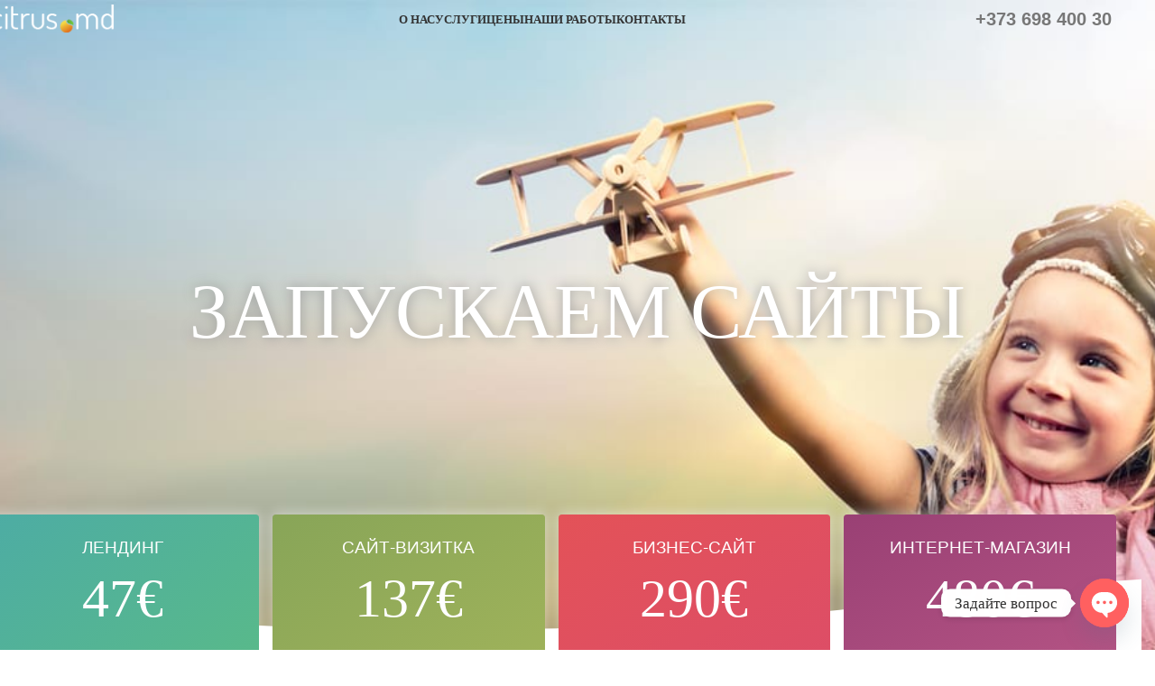

--- FILE ---
content_type: text/html; charset=UTF-8
request_url: https://citrus.md/
body_size: 47013
content:
<!DOCTYPE html>
<html lang="ru-RU">
<head>
	<meta charset="UTF-8">
	<link rel="profile" href="https://gmpg.org/xfn/11">
	<link rel="pingback" href="https://citrus.md/xmlrpc.php">

	<meta name='robots' content='index, follow, max-image-preview:large, max-snippet:-1, max-video-preview:-1' />
	<style>img:is([sizes="auto" i], [sizes^="auto," i]) { contain-intrinsic-size: 3000px 1500px }</style>
	
	<!-- This site is optimized with the Yoast SEO plugin v25.5 - https://yoast.com/wordpress/plugins/seo/ -->
	<title>Создание сайтов в Молдове | Заказать сайт в Кишиневе</title>
	<meta name="description" content="Делаем сайты с адаптивным дизайном от 47 евро! Лендинг, сайт-визитка, интернет-магази. Лучшие цены. ☎ +37369840030" />
	<link rel="canonical" href="https://citrus.md/" />
	<meta property="og:locale" content="ru_RU" />
	<meta property="og:type" content="website" />
	<meta property="og:title" content="Создание сайтов в Молдове от 47€." />
	<meta property="og:description" content="Делаем хорошие сайты в Молдове по низким ценам: посадочные страницы (landing page), сайты-визитки, корпоративные сайты и интернет-магазины. Звоните прямо сейчас +373 698 400 30 (Viber, WhatsApp) или пишите на email: mandarinmoldova@gmail.com" />
	<meta property="og:url" content="https://citrus.md/" />
	<meta property="og:site_name" content="Создание и разработка сайтов в Молдове" />
	<meta property="article:modified_time" content="2025-03-21T19:06:17+00:00" />
	<meta property="og:image" content="https://citrus.md/wp-content/uploads/zapuskaem-saiti.jpg" />
	<meta property="og:image:width" content="1200" />
	<meta property="og:image:height" content="630" />
	<meta property="og:image:type" content="image/jpeg" />
	<meta name="twitter:card" content="summary_large_image" />
	<meta name="twitter:title" content="Создание сайтов в Молдове от 47€." />
	<meta name="twitter:description" content="Делаем хорошие сайты в Молдове по низким ценам: посадочные страницы (landing page), сайты-визитки, корпоративные сайты и интернет-магазины. Звоните прямо сейчас +373 698 400 30 (Viber, WhatsApp) или пишите на email: mandarinmoldova@gmail.com" />
	<meta name="twitter:image" content="https://citrus.md/wp-content/uploads/zapuskaem-saiti.jpg" />
	<script type="application/ld+json" class="yoast-schema-graph">{"@context":"https://schema.org","@graph":[{"@type":"WebPage","@id":"https://citrus.md/","url":"https://citrus.md/","name":"Создание сайтов в Молдове | Заказать сайт в Кишиневе","isPartOf":{"@id":"https://citrus.md/#website"},"about":{"@id":"https://citrus.md/#organization"},"primaryImageOfPage":{"@id":"https://citrus.md/#primaryimage"},"image":{"@id":"https://citrus.md/#primaryimage"},"thumbnailUrl":"https://citrus.md/wp-content/uploads/zapuskaem-saiti.jpg","datePublished":"2020-09-07T11:28:25+00:00","dateModified":"2025-03-21T19:06:17+00:00","description":"Делаем сайты с адаптивным дизайном от 47 евро! Лендинг, сайт-визитка, интернет-магази. Лучшие цены. ☎ +37369840030","breadcrumb":{"@id":"https://citrus.md/#breadcrumb"},"inLanguage":"ru-RU","potentialAction":[{"@type":"ReadAction","target":["https://citrus.md/"]}]},{"@type":"ImageObject","inLanguage":"ru-RU","@id":"https://citrus.md/#primaryimage","url":"https://citrus.md/wp-content/uploads/zapuskaem-saiti.jpg","contentUrl":"https://citrus.md/wp-content/uploads/zapuskaem-saiti.jpg","width":1200,"height":630},{"@type":"BreadcrumbList","@id":"https://citrus.md/#breadcrumb","itemListElement":[{"@type":"ListItem","position":1,"name":"Главная"}]},{"@type":"WebSite","@id":"https://citrus.md/#website","url":"https://citrus.md/","name":"Создание и разработка сайтов в Молдове","description":"В короткие сроки создадим для Вас сайт-визитку, онлайн магазин или информационный сайт по выгодной цене.","publisher":{"@id":"https://citrus.md/#organization"},"potentialAction":[{"@type":"SearchAction","target":{"@type":"EntryPoint","urlTemplate":"https://citrus.md/?s={search_term_string}"},"query-input":{"@type":"PropertyValueSpecification","valueRequired":true,"valueName":"search_term_string"}}],"inLanguage":"ru-RU"},{"@type":"Organization","@id":"https://citrus.md/#organization","name":"citrus.md","url":"https://citrus.md/","logo":{"@type":"ImageObject","inLanguage":"ru-RU","@id":"https://citrus.md/#/schema/logo/image/","url":"https://citrus.md/wp-content/uploads/citrus-logo-dark-157x32-1.png","contentUrl":"https://citrus.md/wp-content/uploads/citrus-logo-dark-157x32-1.png","width":157,"height":32,"caption":"citrus.md"},"image":{"@id":"https://citrus.md/#/schema/logo/image/"}}]}</script>
	<!-- / Yoast SEO plugin. -->


<link rel="alternate" type="application/rss+xml" title="Создание и разработка сайтов в Молдове &raquo; Лента" href="https://citrus.md/feed" />
<link rel="alternate" type="application/rss+xml" title="Создание и разработка сайтов в Молдове &raquo; Лента комментариев" href="https://citrus.md/comments/feed" />
<style id='safe-svg-svg-icon-style-inline-css' type='text/css'>
.safe-svg-cover{text-align:center}.safe-svg-cover .safe-svg-inside{display:inline-block;max-width:100%}.safe-svg-cover svg{height:100%;max-height:100%;max-width:100%;width:100%}

</style>
<link rel='stylesheet' id='eacf7-frontend-css' href='https://citrus.md/wp-content/plugins/essential-addons-for-contact-form-7/assets/css/frontend.css?ver=1.0.5' type='text/css' media='all' />
<link rel='stylesheet' id='eacf7-int-tel-input-css' href='https://citrus.md/wp-content/plugins/essential-addons-for-contact-form-7/assets/vendor/int-tel-input/css/intlTelInput.css?ver=23.7.4' type='text/css' media='all' />
<link rel='stylesheet' id='eacf7-datetimepicker-css' href='https://citrus.md/wp-content/plugins/essential-addons-for-contact-form-7/assets/vendor/datetimepicker/jquery.datetimepicker.min.css?ver=2.5.20' type='text/css' media='all' />
<link rel='stylesheet' id='eacf7-range-slider-css' href='https://citrus.md/wp-content/plugins/essential-addons-for-contact-form-7/assets/vendor/rangeslider/rangeslider.css?ver=2.3.2' type='text/css' media='all' />
<link rel='stylesheet' id='eacf7-font-awesome-css' href='https://citrus.md/wp-content/plugins/essential-addons-for-contact-form-7/assets/vendor/fontawesome/css/all.min.css?ver=6.0' type='text/css' media='all' />
<link rel='stylesheet' id='dashicons-css' href='https://citrus.md/wp-includes/css/dashicons.min.css?ver=25f98532b7d75d5f2353a24727bcb5b2' type='text/css' media='all' />
<link rel='stylesheet' id='eacf7-select2-css' href='https://citrus.md/wp-content/plugins/essential-addons-for-contact-form-7/assets/vendor/select2/select2.min.css?ver=4.0.13' type='text/css' media='all' />
<link rel='stylesheet' id='chaty-front-css-css' href='https://citrus.md/wp-content/plugins/chaty/css/chaty-front.min.css?ver=3.4.51750321909' type='text/css' media='all' />
<link rel='stylesheet' id='js_composer_front-css' href='https://citrus.md/wp-content/uploads/js_composer-1750406278.css?ver=8.2.2' type='text/css' media='all' />
<link rel='stylesheet' id='wd-style-base-css' href='https://citrus.md/wp-content/themes/woodmart/css/parts/base.min.css?ver=8.2.2' type='text/css' media='all' />
<link rel='stylesheet' id='wd-helpers-wpb-elem-css' href='https://citrus.md/wp-content/themes/woodmart/css/parts/helpers-wpb-elem.min.css?ver=8.2.2' type='text/css' media='all' />
<link rel='stylesheet' id='wd-lazy-loading-css' href='https://citrus.md/wp-content/themes/woodmart/css/parts/opt-lazy-load.min.css?ver=8.2.2' type='text/css' media='all' />
<link rel='stylesheet' id='wd-wpbakery-base-css' href='https://citrus.md/wp-content/themes/woodmart/css/parts/int-wpb-base.min.css?ver=8.2.2' type='text/css' media='all' />
<link rel='stylesheet' id='wd-wpbakery-base-deprecated-css' href='https://citrus.md/wp-content/themes/woodmart/css/parts/int-wpb-base-deprecated.min.css?ver=8.2.2' type='text/css' media='all' />
<link rel='stylesheet' id='wd-int-wordfence-css' href='https://citrus.md/wp-content/themes/woodmart/css/parts/int-wordfence.min.css?ver=8.2.2' type='text/css' media='all' />
<link rel='stylesheet' id='wd-opt-carousel-disable-css' href='https://citrus.md/wp-content/themes/woodmart/css/parts/opt-carousel-disable.min.css?ver=8.2.2' type='text/css' media='all' />
<link rel='stylesheet' id='child-style-css' href='https://citrus.md/wp-content/themes/woodmart-child/style.css?ver=8.2.2' type='text/css' media='all' />
<link rel='stylesheet' id='wd-header-base-css' href='https://citrus.md/wp-content/themes/woodmart/css/parts/header-base.min.css?ver=8.2.2' type='text/css' media='all' />
<link rel='stylesheet' id='wd-mod-tools-css' href='https://citrus.md/wp-content/themes/woodmart/css/parts/mod-tools.min.css?ver=8.2.2' type='text/css' media='all' />
<link rel='stylesheet' id='wd-header-elements-base-css' href='https://citrus.md/wp-content/themes/woodmart/css/parts/header-el-base.min.css?ver=8.2.2' type='text/css' media='all' />
<link rel='stylesheet' id='wd-header-mobile-nav-dropdown-css' href='https://citrus.md/wp-content/themes/woodmart/css/parts/header-el-mobile-nav-dropdown.min.css?ver=8.2.2' type='text/css' media='all' />
<link rel='stylesheet' id='wd-section-title-css' href='https://citrus.md/wp-content/themes/woodmart/css/parts/el-section-title.min.css?ver=8.2.2' type='text/css' media='all' />
<link rel='stylesheet' id='wd-mod-highlighted-text-css' href='https://citrus.md/wp-content/themes/woodmart/css/parts/mod-highlighted-text.min.css?ver=8.2.2' type='text/css' media='all' />
<link rel='stylesheet' id='wd-dividers-css' href='https://citrus.md/wp-content/themes/woodmart/css/parts/el-row-divider.min.css?ver=8.2.2' type='text/css' media='all' />
<link rel='stylesheet' id='wd-responsive-text-css' href='https://citrus.md/wp-content/themes/woodmart/css/parts/el-responsive-text.min.css?ver=8.2.2' type='text/css' media='all' />
<link rel='stylesheet' id='wd-button-css' href='https://citrus.md/wp-content/themes/woodmart/css/parts/el-button.min.css?ver=8.2.2' type='text/css' media='all' />
<link rel='stylesheet' id='wd-info-box-css' href='https://citrus.md/wp-content/themes/woodmart/css/parts/el-info-box.min.css?ver=8.2.2' type='text/css' media='all' />
<link rel='stylesheet' id='wd-wpcf7-css' href='https://citrus.md/wp-content/themes/woodmart/css/parts/int-wpcf7.min.css?ver=8.2.2' type='text/css' media='all' />
<link rel='stylesheet' id='wd-project-parallax-css' href='https://citrus.md/wp-content/themes/woodmart/css/parts/project-parallax.min.css?ver=8.2.2' type='text/css' media='all' />
<link rel='stylesheet' id='wd-photoswipe-css' href='https://citrus.md/wp-content/themes/woodmart/css/parts/lib-photoswipe.min.css?ver=8.2.2' type='text/css' media='all' />
<link rel='stylesheet' id='wd-portfolio-base-css' href='https://citrus.md/wp-content/themes/woodmart/css/parts/portfolio-base.min.css?ver=8.2.2' type='text/css' media='all' />
<link rel='stylesheet' id='wd-social-icons-css' href='https://citrus.md/wp-content/themes/woodmart/css/parts/el-social-icons.min.css?ver=8.2.2' type='text/css' media='all' />
<link rel='stylesheet' id='wd-social-icons-styles-css' href='https://citrus.md/wp-content/themes/woodmart/css/parts/el-social-styles.min.css?ver=8.2.2' type='text/css' media='all' />
<link rel='stylesheet' id='wd-mod-nav-menu-label-css' href='https://citrus.md/wp-content/themes/woodmart/css/parts/mod-nav-menu-label.min.css?ver=8.2.2' type='text/css' media='all' />
<link rel='stylesheet' id='wd-footer-base-css' href='https://citrus.md/wp-content/themes/woodmart/css/parts/footer-base.min.css?ver=8.2.2' type='text/css' media='all' />
<script type="text/javascript" src="https://citrus.md/wp-includes/js/jquery/jquery.min.js?ver=3.7.1" id="jquery-core-js"></script>
<script type="text/javascript" src="https://citrus.md/wp-includes/js/plupload/moxie.min.js?ver=1.3.5.1" id="moxiejs-js"></script>
<script type="text/javascript" src="https://citrus.md/wp-includes/js/plupload/plupload.min.js?ver=2.1.9" id="plupload-js"></script>
<!--[if lt IE 8]>
<script type="text/javascript" src="https://citrus.md/wp-includes/js/json2.min.js?ver=2015-05-03" id="json2-js"></script>
<![endif]-->
<script type="text/javascript" src="https://citrus.md/wp-content/themes/woodmart/js/libs/device.min.js?ver=8.2.2" id="wd-device-library-js"></script>
<script type="text/javascript" src="https://citrus.md/wp-content/themes/woodmart/js/scripts/global/scrollBar.min.js?ver=8.2.2" id="wd-scrollbar-js"></script>
<script></script><link rel="https://api.w.org/" href="https://citrus.md/wp-json/" /><link rel="alternate" title="JSON" type="application/json" href="https://citrus.md/wp-json/wp/v2/pages/8" /><link rel="EditURI" type="application/rsd+xml" title="RSD" href="https://citrus.md/xmlrpc.php?rsd" />

<link rel='shortlink' href='https://citrus.md/' />
<link rel="alternate" title="oEmbed (JSON)" type="application/json+oembed" href="https://citrus.md/wp-json/oembed/1.0/embed?url=https%3A%2F%2Fcitrus.md%2F" />
<link rel="alternate" title="oEmbed (XML)" type="text/xml+oembed" href="https://citrus.md/wp-json/oembed/1.0/embed?url=https%3A%2F%2Fcitrus.md%2F&#038;format=xml" />
					<meta name="viewport" content="width=device-width, initial-scale=1.0, maximum-scale=1.0, user-scalable=no">
											<link rel="preload" as="font" href="https://citrus.md/wp-content/themes/woodmart/fonts/woodmart-font-1-400.woff2?v=8.2.2" type="font/woff2" crossorigin>
					<meta name="generator" content="Powered by WPBakery Page Builder - drag and drop page builder for WordPress."/>
<style data-type="vc_custom-css">.site-content {
    margin-bottom: -20px !important;
}
.wd-5f6769d93e80c {
    background: #f7f5ef !important;
}</style><!-- Google Tag Manager -->
<script>(function(w,d,s,l,i){w[l]=w[l]||[];w[l].push({'gtm.start':
new Date().getTime(),event:'gtm.js'});var f=d.getElementsByTagName(s)[0],
j=d.createElement(s),dl=l!='dataLayer'?'&l='+l:'';j.async=true;j.src=
'https://www.googletagmanager.com/gtm.js?id='+i+dl;f.parentNode.insertBefore(j,f);
})(window,document,'script','dataLayer','GTM-WPLRVRJ');</script>
<!-- End Google Tag Manager --><link rel="icon" href="https://citrus.md/wp-content/uploads/favicon.png" sizes="32x32" />
<link rel="icon" href="https://citrus.md/wp-content/uploads/favicon.png" sizes="192x192" />
<link rel="apple-touch-icon" href="https://citrus.md/wp-content/uploads/favicon.png" />
<meta name="msapplication-TileImage" content="https://citrus.md/wp-content/uploads/favicon.png" />
<style>
		
		</style><style data-type="woodmart_shortcodes-custom-css">#wd-5f677a3128889 .woodmart-title-container{font-size:86px;line-height:142px;}#wd-5f677a3128889 .title-subtitle{line-height:34px;font-size:24px;}#wd-5f631d2fc64a5 svg{fill:#ffffff;}#wd-5f676d7910213 .woodmart-text-block{line-height:29px;font-size:19px;}#wd-5f65f97ce26fa .woodmart-text-block{line-height:70px;font-size:60px;}#wd-5f6309d109f94 .woodmart-text-block{line-height:26px;font-size:16px;}#wd-5f63092ccfb07 .woodmart-text-block{line-height:24px;font-size:14px;}#wd-5f6309435e63c .woodmart-text-block{line-height:25px;font-size:15px;}#wd-5f6600277093d a{background-color:#ffffff;border-color:#ffffff !important;}#wd-5f676d8779250 .woodmart-text-block{line-height:29px;font-size:19px;}#wd-5f65fe74da70d .woodmart-text-block{line-height:70px;font-size:60px;}#wd-5f65fd7371c13 .woodmart-text-block{line-height:26px;font-size:16px;}#wd-5f630ab6d1f70 .woodmart-text-block{line-height:24px;font-size:14px;}#wd-5f630abe6695e .woodmart-text-block{line-height:25px;font-size:15px;}#wd-5f660056233f9 a{background-color:#ffffff;border-color:#ffffff !important;}#wd-5f676d908379b .woodmart-text-block{line-height:29px;font-size:19px;}#wd-5f65fec75f899 .woodmart-text-block{line-height:70px;font-size:60px;}#wd-5f65fd8c46d2f .woodmart-text-block{line-height:26px;font-size:16px;}#wd-5f630acc8ed35 .woodmart-text-block{line-height:24px;font-size:14px;}#wd-5f630b0511fa7 .woodmart-text-block{line-height:25px;font-size:15px;}#wd-5f660002e9c24 a{background-color:#ffffff;border-color:#ffffff !important;}#wd-5f676d9ad4612 .woodmart-text-block{line-height:29px;font-size:19px;}#wd-5f6600bfd02aa .woodmart-text-block{line-height:70px;font-size:60px;}#wd-5f65fd9a250c8 .woodmart-text-block{line-height:26px;font-size:16px;}#wd-5f630adb700ce .woodmart-text-block{line-height:24px;font-size:14px;}#wd-5f630ad4863b2 .woodmart-text-block{line-height:25px;font-size:15px;}#wd-5f66008729c94 a{background-color:#ffffff;border-color:#ffffff !important;}#wd-5f673cbe6abe4 .woodmart-title-container{line-height:46px;font-size:36px;}#wd-5f673cbe6abe4 .title-subtitle{line-height:44px;font-size:34px;}#wd-5f6369e91b3ce a{background-color:#f93f1c;border-color:#f93f1c !important;}#wd-5f6369e91b3ce a:hover{background-color:#f83814;border-color:#f83814 !important;}#wd-5f633fe9a9411 svg{fill:#f7f5ef;}#wd-5f673d56c4e06 .woodmart-title-container{line-height:46px;font-size:36px;}#wd-5f673d56c4e06 .title-subtitle{line-height:44px;font-size:34px;}#wd-5f636a7963662 a{background-color:#83b735;border-color:#83b735 !important;}#wd-5f636a7963662 a:hover{background-color:#fd9126;border-color:#fd9126 !important;}#wd-5f635492c0796 .info-box-title{line-height:28px;font-size:18px;}#wd-5f635492c0796 .info-box-inner{line-height:25px;font-size:15px;color:#777777;}#wd-5f6354af878ca .info-box-title{line-height:28px;font-size:18px;}#wd-5f6354af878ca .info-box-inner{line-height:25px;font-size:15px;color:#777777;}#wd-5f6354b94ac15 .info-box-title{line-height:28px;font-size:18px;}#wd-5f6354b94ac15 .info-box-inner{line-height:25px;font-size:15px;color:#777777;}#wd-5f6354c14cd5e .info-box-title{line-height:28px;font-size:18px;}#wd-5f6354c14cd5e .info-box-inner{line-height:25px;font-size:15px;color:#777777;}#wd-5f6354cd437e3 .info-box-title{line-height:28px;font-size:18px;}#wd-5f6354cd437e3 .info-box-inner{line-height:25px;font-size:15px;color:#777777;}#wd-5f6354d44ac9c .info-box-title{line-height:28px;font-size:18px;}#wd-5f6354d44ac9c .info-box-inner{line-height:25px;font-size:15px;color:#777777;}#wd-5f6367e588c5d svg{fill:#ffffff;}#wd-5f676f4d95445 .woodmart-title-container{color:#961f1f;}#wd-6283b6d510362 .woodmart-title-container{line-height:46px;font-size:36px;}#wd-6283b6d510362 .title-subtitle{line-height:44px;font-size:34px;}@media (max-width: 1199px) {#wd-5f677a3128889 .woodmart-title-container{font-size:86px;line-height:116px;}#wd-5f673cbe6abe4 .woodmart-title-container{line-height:38px;font-size:28px;}#wd-5f673cbe6abe4 .title-subtitle{line-height:32px;font-size:22px;}#wd-5f673d56c4e06 .woodmart-title-container{line-height:38px;font-size:28px;}#wd-5f673d56c4e06 .title-subtitle{line-height:32px;font-size:22px;}#wd-6283b6d510362 .woodmart-title-container{line-height:38px;font-size:28px;}#wd-6283b6d510362 .title-subtitle{line-height:32px;font-size:22px;}}@media (max-width: 767px) {#wd-5f677a3128889 .woodmart-title-container{font-size:48px;line-height:64px;}#wd-5f677a3128889 .title-subtitle{line-height:26px;font-size:16px;}#wd-5f673cbe6abe4 .woodmart-title-container{line-height:36px;font-size:26px;}#wd-5f673cbe6abe4 .title-subtitle{line-height:32px;font-size:22px;}#wd-5f673d56c4e06 .woodmart-title-container{line-height:36px;font-size:26px;}#wd-5f673d56c4e06 .title-subtitle{line-height:32px;font-size:22px;}#wd-6283b6d510362 .woodmart-title-container{line-height:36px;font-size:26px;}#wd-6283b6d510362 .title-subtitle{line-height:32px;font-size:22px;}}</style><style type="text/css" data-type="vc_shortcodes-custom-css">.vc_custom_1742583976321{padding-top: 0px !important;padding-right: 0px !important;padding-bottom: 0px !important;padding-left: 0px !important;background: #c9dde4 url(https://citrus.md/wp-content/uploads/Checking-Little-Girl-Pilot.jpg?id=356) !important;background-position: center !important;background-repeat: no-repeat !important;background-size: cover !important;}.vc_custom_1652800042037{margin-top: 0px !important;margin-bottom: 9vh !important;padding-top: 0px !important;}.vc_custom_1600614959119{margin-bottom: 0px !important;padding-top: 0px !important;background: #ffaa0f url(https://citrus.md/wp-content/uploads/girl_ok1.jpg?id=450) !important;background-position: center !important;background-repeat: no-repeat !important;background-size: contain !important;}.vc_custom_1652969699181{padding-top: 9vh !important;background-color: #f7f5ef !important;}.vc_custom_1600435259142{margin-bottom: 8vh !important;border-top-width: 2vh !important;}.vc_custom_1652799134394{margin-top: 0px !important;margin-bottom: 0px !important;border-top-width: 0px !important;border-bottom-width: 0px !important;padding-top: 0px !important;padding-bottom: 0px !important;background-color: #f7f5ef !important;}.vc_custom_1600520446329{margin-top: -150px !important;padding-top: 0px !important;}.vc_custom_1600069343780{margin-top: 0px !important;margin-bottom: 0px !important;padding-top: 0px !important;padding-bottom: 0px !important;}.vc_custom_1600325941749{margin-top: 0px !important;margin-bottom: 0px !important;padding-top: 1vh !important;padding-bottom: 1vh !important;}.vc_custom_1600069343780{margin-top: 0px !important;margin-bottom: 0px !important;padding-top: 0px !important;padding-bottom: 0px !important;}.vc_custom_1600325970008{margin-top: 0px !important;margin-bottom: 0px !important;padding-top: 1vh !important;padding-bottom: 1vh !important;}.vc_custom_1600073857349{margin-top: 0px !important;margin-bottom: 3vh !important;padding-top: 0px !important;padding-bottom: 0px !important;}.vc_custom_1600069343780{margin-top: 0px !important;margin-bottom: 0px !important;padding-top: 0px !important;padding-bottom: 0px !important;}.vc_custom_1600326331695{margin-top: 0px !important;margin-bottom: 0px !important;padding-top: 1vh !important;padding-bottom: 1vh !important;}.vc_custom_1600069343780{margin-top: 0px !important;margin-bottom: 0px !important;padding-top: 0px !important;padding-bottom: 0px !important;}.vc_custom_1600326338502{margin-top: 0px !important;margin-bottom: 0px !important;padding-top: 1vh !important;padding-bottom: 1vh !important;}.vc_custom_1600074187431{margin-top: 0px !important;margin-bottom: 3vh !important;padding-top: 0px !important;padding-bottom: 0px !important;}.vc_custom_1600069343780{margin-top: 0px !important;margin-bottom: 0px !important;padding-top: 0px !important;padding-bottom: 0px !important;}.vc_custom_1600326352748{margin-top: 0px !important;margin-bottom: 0px !important;padding-top: 1vh !important;padding-bottom: 1vh !important;}.vc_custom_1600069343780{margin-top: 0px !important;margin-bottom: 0px !important;padding-top: 0px !important;padding-bottom: 0px !important;}.vc_custom_1600326409092{margin-top: 0px !important;margin-bottom: 0px !important;padding-top: 1vh !important;padding-bottom: 1vh !important;}.vc_custom_1600074247196{margin-top: 0px !important;margin-bottom: 3vh !important;padding-top: 0px !important;padding-bottom: 0px !important;}.vc_custom_1600069343780{margin-top: 0px !important;margin-bottom: 0px !important;padding-top: 0px !important;padding-bottom: 0px !important;}.vc_custom_1600326369828{margin-top: 0px !important;margin-bottom: 0px !important;padding-top: 1vh !important;padding-bottom: 1vh !important;}.vc_custom_1600069343780{margin-top: 0px !important;margin-bottom: 0px !important;padding-top: 0px !important;padding-bottom: 0px !important;}.vc_custom_1600326360810{margin-top: 0px !important;margin-bottom: 0px !important;padding-top: 1vh !important;padding-bottom: 1vh !important;}.vc_custom_1600074290355{margin-top: 0px !important;margin-bottom: 3vh !important;padding-top: 0px !important;padding-bottom: 0px !important;}.vc_custom_1600338823711{background-position: center !important;background-repeat: no-repeat !important;background-size: contain !important;}.vc_custom_1600331317021{padding-top: 0px !important;}.vc_custom_1600601288428{margin-bottom: 20px !important;}.vc_custom_1508144549817{padding-top: 0px !important;}.vc_custom_1523340403420{margin-bottom: 8vh !important;}.vc_custom_1600601444105{margin-bottom: 20px !important;}.vc_custom_1600344986339{margin-bottom: 30px !important;}.vc_custom_1600675530181{margin-bottom: 8vh !important;}.vc_custom_1600675440733{margin-bottom: 8vh !important;}.vc_custom_1600675449302{margin-bottom: 8vh !important;}.vc_custom_1600675457517{margin-bottom: 8vh !important;}.vc_custom_1600675466605{margin-bottom: 8vh !important;}.vc_custom_1600675474316{margin-bottom: 8vh !important;}.vc_custom_1600605220563{margin-bottom: 3vh !important;}.vc_custom_1600614229803{margin-bottom: 20px !important;}.vc_custom_1600601365763{margin-bottom: 20px !important;}.vc_custom_1600331317021{padding-top: 0px !important;}.vc_custom_1652799220768{margin-bottom: 7vh !important;}.vc_custom_1652799465314{margin-top: 7vh !important;margin-bottom: 9vh !important;}</style><noscript><style> .wpb_animate_when_almost_visible { opacity: 1; }</style></noscript>			<style id="wd-style-header_217598-css" data-type="wd-style-header_217598">
				:root{
	--wd-top-bar-h: 42px;
	--wd-top-bar-sm-h: .00001px;
	--wd-top-bar-sticky-h: .00001px;
	--wd-top-bar-brd-w: .00001px;

	--wd-header-general-h: .00001px;
	--wd-header-general-sm-h: 65px;
	--wd-header-general-sticky-h: .00001px;
	--wd-header-general-brd-w: .00001px;

	--wd-header-bottom-h: 20px;
	--wd-header-bottom-sm-h: .00001px;
	--wd-header-bottom-sticky-h: .00001px;
	--wd-header-bottom-brd-w: .00001px;

	--wd-header-clone-h: .00001px;

	--wd-header-brd-w: calc(var(--wd-top-bar-brd-w) + var(--wd-header-general-brd-w) + var(--wd-header-bottom-brd-w));
	--wd-header-h: calc(var(--wd-top-bar-h) + var(--wd-header-general-h) + var(--wd-header-bottom-h) + var(--wd-header-brd-w));
	--wd-header-sticky-h: calc(var(--wd-top-bar-sticky-h) + var(--wd-header-general-sticky-h) + var(--wd-header-bottom-sticky-h) + var(--wd-header-clone-h) + var(--wd-header-brd-w));
	--wd-header-sm-h: calc(var(--wd-top-bar-sm-h) + var(--wd-header-general-sm-h) + var(--wd-header-bottom-sm-h) + var(--wd-header-brd-w));
}

.whb-top-bar .wd-dropdown {
	margin-top: 1px;
}

.whb-top-bar .wd-dropdown:after {
	height: 11px;
}






.whb-header-bottom .wd-dropdown {
	margin-top: -10px;
}

.whb-header-bottom .wd-dropdown:after {
	height: 0px;
}



		
.whb-general-header {
	background-color: rgba(247, 247, 247, 1);
}
			</style>
						<style id="wd-style-theme_settings_default-css" data-type="wd-style-theme_settings_default">
				@font-face {
	font-weight: normal;
	font-style: normal;
	font-family: "woodmart-font";
	src: url("//citrus.md/wp-content/themes/woodmart/fonts/woodmart-font-1-400.woff2?v=8.2.2") format("woff2");
}

:root {
	--wd-text-font: Arial, Helvetica, sans-serif;
	--wd-text-font-weight: 300;
	--wd-text-color: #757575;
	--wd-text-font-size: 15px;
	--wd-title-font: Georgia, serif;
	--wd-title-font-weight: 300;
	--wd-title-color: #555555;
	--wd-entities-title-font: Georgia, serif;
	--wd-entities-title-font-weight: 500;
	--wd-entities-title-color: #333333;
	--wd-entities-title-color-hover: rgb(51 51 51 / 65%);
	--wd-alternative-font: Tahoma,Geneva, sans-serif;
	--wd-widget-title-font: Georgia, serif;
	--wd-widget-title-font-weight: 500;
	--wd-widget-title-transform: uppercase;
	--wd-widget-title-color: #444444;
	--wd-widget-title-font-size: 16px;
	--wd-header-el-font: Georgia, serif;
	--wd-header-el-font-weight: 500;
	--wd-header-el-transform: uppercase;
	--wd-header-el-font-size: 13px;
	--wd-primary-color: #83b735;
	--wd-alternative-color: #fd9126;
	--wd-link-color: #fd9126;
	--wd-link-color-hover: #83b735;
	--btn-default-bgcolor: #fd9126;
	--btn-default-bgcolor-hover: #83b735;
	--btn-accented-bgcolor: #83b735;
	--btn-accented-bgcolor-hover: #74a32f;
	--wd-form-brd-width: 2px;
	--notices-success-bg: #83b735;
	--notices-success-color: #ffffff;
	--notices-warning-bg: #dd3333;
	--notices-warning-color: #ffffff;
}
.wd-popup.wd-age-verify {
	--wd-popup-width: 500px;
}
.wd-popup.wd-promo-popup {
	background-color: #111111;
	background-image: none;
	background-repeat: no-repeat;
	background-size: contain;
	background-position: left center;
	--wd-popup-width: 800px;
}
:is(.woodmart-woocommerce-layered-nav, .wd-product-category-filter) .wd-scroll-content {
	max-height: 280px;
}
.wd-page-title {
	background-color: #ffffff;
	background-image: none;
	background-repeat: repeat;
	background-size: cover;
	background-position: center center;
}
.wd-footer {
	background-color: #536d27;
	background-image: none;
}
html .page-title > .container > .title, html .page-title .wd-title-wrapp > .title {
	font-family: Arial, Helvetica, sans-serif;	font-size: 28px;
}
body[class*="wrapper-boxed"] {
	background-color: #ffffff;
	background-image: none;
}
.page .wd-page-content {
	background-color: #ffffff;
	background-image: none;
}
.woodmart-archive-shop:not(.single-product) .wd-page-content {
	background-color: #ffffff;
	background-image: none;
}
.single-product .wd-page-content {
	background-color: #ffffff;
	background-image: none;
}
.woodmart-archive-blog .wd-page-content {
	background-color: #ffffff;
	background-image: none;
}
.single-post .wd-page-content {
	background-color: #ffffff;
	background-image: none;
}
.woodmart-archive-portfolio .wd-page-content {
	background-color: #ffffff;
	background-image: none;
}
.single-portfolio .wd-page-content {
	background-color: #ffffff;
	background-image: none;
}
.wd-popup.popup-quick-view {
	--wd-popup-width: 920px;
}

@media (max-width: 1024px) {
	html .page-title > .container > .title, html .page-title .wd-title-wrapp > .title {
		font-size: 24px;
	}

}

@media (max-width: 768.98px) {
	html .page-title > .container > .title, html .page-title .wd-title-wrapp > .title {
		font-size: 22px;
	}

}
:root{
--wd-container-w: 1222px;
--wd-form-brd-radius: 0px;
--btn-default-color: #333;
--btn-default-color-hover: #333;
--btn-accented-color: #fff;
--btn-accented-color-hover: #fff;
--btn-default-brd-radius: 0px;
--btn-default-box-shadow: none;
--btn-default-box-shadow-hover: none;
--btn-default-box-shadow-active: none;
--btn-default-bottom: 0px;
--btn-accented-bottom-active: -1px;
--btn-accented-brd-radius: 0px;
--btn-accented-box-shadow: inset 0 -2px 0 rgba(0, 0, 0, .15);
--btn-accented-box-shadow-hover: inset 0 -2px 0 rgba(0, 0, 0, .15);
--wd-brd-radius: 0px;
}

@media (min-width: 1222px) {
[data-vc-full-width]:not([data-vc-stretch-content]),
:is(.vc_section, .vc_row).wd-section-stretch {
padding-left: calc((100vw - 1222px - var(--wd-sticky-nav-w) - var(--wd-scroll-w)) / 2);
padding-right: calc((100vw - 1222px - var(--wd-sticky-nav-w) - var(--wd-scroll-w)) / 2);
}
}


@media (max-width: 768px){
.col-12.portfolio-entry {
    -ms-flex: 0 0 49%;
    flex: 0 0 49%;
    max-width: 49%;
	}
}

/* Mobile Home */
.mob-price .price_column .vc_column-inner {
	border-radius: 0;
	padding-top: 30px;
	padding-bottom: 30px;
}

.mob-price h2 {
	text-transform:uppercase;
	font-size: 20px;
	margin-bottom:0;
}
.mob-price p {
	margin-bottom:0;
}
.mob-price hr {
	margin-top:10px;
	margin-bottom: 10px;
	max-width: 80%;
}
.mob-price .price {
	font-family: Georgia, serif;
	font-weight: bold;
	font-size: 48px;
	color: #fff;
}
.mob-contacts .contacts-call-now {
	padding: 10px 0;
}
.mob-information .info-box-inner p {
	font-size: 14px;
}
.mob-footer {
	color: #fff;
	font-size: 14px;
}
.mob-footer p {
	margin-bottom: 10px;
}			</style>
			</head>

<body class="home wp-singular page-template-default page page-id-8 wp-theme-woodmart wp-child-theme-woodmart-child wrapper-full-width  categories-accordion-on wd-header-overlap wpb-js-composer js-comp-ver-8.5 vc_responsive">
<!-- Google Tag Manager (noscript) -->
<noscript><iframe src="https://www.googletagmanager.com/ns.html?id=GTM-WPLRVRJ"
height="0" width="0" style="display:none;visibility:hidden"></iframe></noscript>
<!-- End Google Tag Manager (noscript) -->
			<script type="text/javascript" id="wd-flicker-fix">// Flicker fix.</script>	
	
	<div class="wd-page-wrapper website-wrapper">
									<header class="whb-header whb-header_217598 whb-overcontent whb-sticky-shadow whb-scroll-stick whb-sticky-real">
					<div class="whb-main-header">
	
<div class="whb-row whb-top-bar whb-not-sticky-row whb-without-bg whb-without-border whb-color-light whb-hidden-mobile whb-flex-equal-sides">
	<div class="container">
		<div class="whb-flex-row whb-top-bar-inner">
			<div class="whb-column whb-col-left whb-column5 whb-visible-lg">
	<div class="site-logo whb-7j92hskq2fzdp9dd67t2 wd-switch-logo">
	<a href="https://citrus.md/" class="wd-logo wd-main-logo" rel="home" aria-label="Site logo">
		<img src="https://citrus.md/wp-content/uploads/citrus-logo-light-150x39-1.png" alt="Создание и разработка сайтов в Молдове" style="max-width: 150px;" loading="lazy" />	</a>
					<a href="https://citrus.md/" class="wd-logo wd-sticky-logo" rel="home">
			<img src="https://citrus.md/wp-content/uploads/citrus-logo-light-150x39-1.png" alt="Создание и разработка сайтов в Молдове" style="max-width: 150px;" />		</a>
	</div>
</div>
<div class="whb-column whb-col-center whb-column6 whb-visible-lg">
	<div class="wd-header-nav wd-header-main-nav text-left wd-design-1 whb-fplnn9awb7ehpelui76p" role="navigation" aria-label="Главная навигация">
	<ul id="menu-glavnoe-menju" class="menu wd-nav wd-nav-main wd-style-default wd-gap-s"><li id="menu-item-47" class="menu-item menu-item-type-custom menu-item-object-custom menu-item-47 item-level-0 menu-simple-dropdown wd-event-hover" ><a href="https://old.citrus.md/rus/index.html" class="woodmart-nav-link"><span class="nav-link-text">О нас</span></a></li>
<li id="menu-item-48" class="menu-item menu-item-type-custom menu-item-object-custom menu-item-48 item-level-0 menu-simple-dropdown wd-event-hover" ><a href="#" class="woodmart-nav-link"><span class="nav-link-text">Услуги</span></a></li>
<li id="menu-item-1359" class="menu-item menu-item-type-post_type menu-item-object-page menu-item-1359 item-level-0 menu-simple-dropdown wd-event-hover" ><a href="https://citrus.md/onlajn-zajavka-na-razrabotku-sajta" class="woodmart-nav-link"><span class="nav-link-text">Цены</span></a></li>
<li id="menu-item-629" class="menu-item menu-item-type-post_type menu-item-object-page menu-item-629 item-level-0 menu-simple-dropdown wd-event-hover" ><a href="https://citrus.md/nashi-raboty" class="woodmart-nav-link"><span class="nav-link-text">Наши работы</span></a></li>
<li id="menu-item-1254" class="menu-item menu-item-type-post_type menu-item-object-page menu-item-1254 item-level-0 menu-simple-dropdown wd-event-hover" ><a href="https://citrus.md/contacts" class="woodmart-nav-link"><span class="nav-link-text">Контакты</span></a></li>
</ul></div>
</div>
<div class="whb-column whb-col-right whb-column7 whb-visible-lg">
	
<div class="wd-header-text reset-last-child whb-lw4q29hcnmu3of6syrjw c0t_top_contacts"><span class="c0t_top_phone"><a href="tel:+37369840030" title="Создание сайтов в Молдове">+373 698 400 30</a></span></div>
</div>
<div class="whb-column whb-col-mobile whb-column_mobile1 whb-hidden-lg">
	
<div class="wd-header-text reset-last-child whb-d98bemjk2pyztfvbug14"><p style="text-align: left;"><a title="Делаем сайты в Молдове" href="tel:+37369840030">Нужен сайт? <strong>+393 698 400 30</strong></a></p></div>
<div class="wd-header-divider whb-divider-default whb-d11r5mz4rxfdngguwq3h"></div>

<div class="wd-header-text reset-last-child whb-7ucj0um3inwzlhjequnu"><p style="text-align: right;"><strong><a title="Сколько стоит сделать сайт в Молдове?" href="https://citrus.md/onlajn-zajavka-na-razrabotku-sajta#prices">УЗНАТЬ ЦЕНЫ</a></strong></p></div>
</div>
		</div>
	</div>
</div>

<div class="whb-row whb-general-header whb-not-sticky-row whb-with-bg whb-without-border whb-color-dark whb-hidden-desktop whb-flex-equal-sides">
	<div class="container">
		<div class="whb-flex-row whb-general-header-inner">
			<div class="whb-column whb-col-left whb-column8 whb-visible-lg whb-empty-column">
	</div>
<div class="whb-column whb-col-center whb-column9 whb-visible-lg whb-empty-column">
	</div>
<div class="whb-column whb-col-right whb-column10 whb-visible-lg whb-empty-column">
	</div>
<div class="whb-column whb-mobile-left whb-column_mobile2 whb-hidden-lg">
	<div class="site-logo whb-qyrbnt58ll0u30ydbnh3 wd-switch-logo">
	<a href="https://citrus.md/" class="wd-logo wd-main-logo" rel="home" aria-label="Site logo">
		<img src="https://citrus.md/wp-content/uploads/citrus-logo-dark-157x32-1.png" alt="Создание и разработка сайтов в Молдове" style="max-width: 157px;" loading="lazy" />	</a>
					<a href="https://citrus.md/" class="wd-logo wd-sticky-logo" rel="home">
			<img src="https://citrus.md/wp-content/uploads/citrus-logo-light-150x39-1.png" alt="Создание и разработка сайтов в Молдове" style="max-width: 150px;" />		</a>
	</div>
</div>
<div class="whb-column whb-mobile-center whb-column_mobile3 whb-hidden-lg whb-empty-column">
	</div>
<div class="whb-column whb-mobile-right whb-column_mobile4 whb-hidden-lg">
	
<div class="wd-header-text reset-last-child whb-2i0hah58zm4p6mditoq4"><p style="text-align: right;"><a title="Делаем сайты в Молдове" href="tel:+37369840030"><strong>+373 698 400 30</strong></a></p></div>
<div class="wd-tools-element wd-header-mobile-nav wd-style-icon wd-design-1 whb-5lpiqw7uikzb1h0xem1r">
	<a href="#" rel="nofollow" aria-label="Open mobile menu">
		
		<span class="wd-tools-icon">
					</span>

		<span class="wd-tools-text">Меню</span>

			</a>
</div></div>
		</div>
	</div>
</div>
</div>
				</header>
			
								<div class="wd-page-content main-page-wrapper">
		
		
		<main id="main-content" class="wd-content-layout content-layout-wrapper container" role="main">
				

<div class="wd-content-area site-content">
									<article id="post-8" class="entry-content post-8 page type-page status-publish has-post-thumbnail hentry">
					<div class="wpb-content-wrapper"><section data-vc-full-width="true" data-vc-full-width-temp="true" data-vc-full-width-init="false" class="vc_section c0t_header vc_custom_1742583976321 vc_section-has-fill vc_row-o-full-height vc_section-o-content-middle vc_section-flex wd-bg-center-top wd-rs-67ddb8a59cf12"><div class="vc_row wpb_row vc_row-fluid vc_row-o-content-middle vc_row-flex"><div class="wpb_column vc_column_container vc_col-sm-12"><div class="vc_column-inner"><div class="wpb_wrapper">
		<div id="wd-5f677a3128889" class="title-wrapper wd-wpb wd-set-mb reset-last-child  wd-rs-5f677a3128889 wd-title-color-white wd-title-style-default text-center dark_text_shadow  wd-underline-colored">
			
			<div class="liner-continer">
				<h1 class="woodmart-title-container title  wd-font-weight- wd-fontsize-xxxl" >ЗАПУСКАЕМ САЙТЫ</h1>
							</div>
			
			
			
		</div>
		
		</div></div></div></div><div class="vc_row wpb_row vc_row-fluid c0t_top_divider vc_row-o-content-bottom vc_row-flex"><div class="wpb_column vc_column_container vc_col-sm-12"><div class="vc_column-inner"><div class="wpb_wrapper">			<div id="wd-5f631d2fc64a5" class="wd-row-divider wd-5f631d2fc64a5 dvr-position-bottom dvr-style-curved-line">
				<svg xmlns="http://www.w3.org/2000/svg" xmlns:xlink="http://www.w3.org/1999/xlink" x="0px" y="0px"
	 viewBox="0 0 100 100" width="100%" height="50px" preserveAspectRatio="none">
<path display="none" d="M100,25.8V100H0V52.5c-4.9-6.8-9.5-13.8-15-19.7V101h125V20.9C106.3,22,103,23.7,100,25.8z"/>
<path d="M100,100V0.8C77.8,21.4,71.3,70.5,38.6,70.5c-18.8,0-29.1-16.2-38.6-34V100H100z"/>
</svg>
							</div>
		</div></div></div></div></section><div class="vc_row-full-width vc_clearfix"></div><div class="vc_row wpb_row vc_row-fluid vc_custom_1652800042037 wd-rs-6283ba1e984e9"><div class="wpb_column vc_column_container vc_col-sm-12 color-scheme-light"><div class="vc_column-inner vc_custom_1600520446329"><div class="wpb_wrapper"><div class="vc_row wpb_row vc_inner vc_row-fluid cot-pricing-table vc_column-gap-15 vc_row-o-equal-height vc_row-flex"><div class="wpb_column price_column price_landing vc_column_container vc_col-sm-6 vc_col-lg-3 vc_col-md-3 vc_col-xs-6 wd-rs-6283b8ca36f3e"><div class="vc_column-inner"><div class="wpb_wrapper">			<div id="wd-5f676d7910213" class="wd-text-block-wrapper wd-wpb wd-rs-5f676d7910213 color-scheme-light text-center  cot-pring-table-header">
				<div class="woodmart-title-container woodmart-text-block reset-last-child font-text wd-font-weight- ">
					</p>
<h2 class="cot-font-text"><a title="Как создать langing page в Молдове за 47€" href="#">ЛЕНДИНГ</a></h2>
<p>				</div>

							</div>
					<div id="wd-5f65f97ce26fa" class="wd-text-block-wrapper wd-wpb wd-rs-5f65f97ce26fa color-scheme-light text-center  price">
				<div class="woodmart-title-container woodmart-text-block reset-last-child font-primary wd-font-weight- ">
					47€				</div>

							</div>
					<div id="wd-5f6309d109f94" class="wd-text-block-wrapper wd-wpb wd-rs-5f6309d109f94 color-scheme-light text-center ">
				<div class="woodmart-title-container woodmart-text-block reset-last-child font-text wd-font-weight- ">
					Landing page: подходит для привлечения внимания к конкретному товару или услуге.				</div>

							</div>
		<div class="vc_separator wpb_content_element vc_separator_align_center vc_sep_width_80 vc_sep_pos_align_center vc_separator_no_text vc_custom_1600069343780" ><span class="vc_sep_holder vc_sep_holder_l"><span style="border-color:rgb(255,255,255);border-color:rgba(255,255,255,0.25);" class="vc_sep_line"></span></span><span class="vc_sep_holder vc_sep_holder_r"><span style="border-color:rgb(255,255,255);border-color:rgba(255,255,255,0.25);" class="vc_sep_line"></span></span>
</div>			<div id="wd-5f63092ccfb07" class="wd-text-block-wrapper wd-wpb wd-rs-5f63092ccfb07 color-scheme-light text-center vc_custom_1600325941749">
				<div class="woodmart-title-container woodmart-text-block reset-last-child font-text wd-font-weight-400 ">
					количество страниц<br />
<strong>1</strong>				</div>

							</div>
		<div class="vc_separator wpb_content_element vc_separator_align_center vc_sep_width_80 vc_sep_pos_align_center vc_separator_no_text vc_custom_1600069343780" ><span class="vc_sep_holder vc_sep_holder_l"><span style="border-color:rgb(255,255,255);border-color:rgba(255,255,255,0.25);" class="vc_sep_line"></span></span><span class="vc_sep_holder vc_sep_holder_r"><span style="border-color:rgb(255,255,255);border-color:rgba(255,255,255,0.25);" class="vc_sep_line"></span></span>
</div>			<div id="wd-5f6309435e63c" class="wd-text-block-wrapper wd-wpb wd-rs-5f6309435e63c color-scheme-light text-center vc_custom_1600325970008">
				<div class="woodmart-title-container woodmart-text-block reset-last-child font-text wd-font-weight- ">
					срок создания<br />
<strong>3-5 дней</strong>				</div>

							</div>
		<div class="vc_separator wpb_content_element vc_separator_align_center vc_sep_width_80 vc_sep_pos_align_center vc_separator_no_text vc_custom_1600073857349" ><span class="vc_sep_holder vc_sep_holder_l"><span style="border-color:rgb(255,255,255);border-color:rgba(255,255,255,0.25);" class="vc_sep_line"></span></span><span class="vc_sep_holder vc_sep_holder_r"><span style="border-color:rgb(255,255,255);border-color:rgba(255,255,255,0.25);" class="vc_sep_line"></span></span>
</div><div id="wd-5f6601361bfbe" class=" wd-rs-5f6601361bfbe  wd-button-wrapper text-center"><a href="#contacts" title="Заказать landing page за 137€" class="btn btn-color-alt btn-style-default btn-shape-semi-round btn-size-default">Заказать</a></div><div id="wd-5f6600277093d" class=" wd-rs-5f6600277093d  wd-button-wrapper text-center"><a href="https://old.citrus.md/rus/e2paket.html" title="Узнать, как создать лендинг (landing page) в Молдове." style="--btn-color:#fff;--btn-color-hover:#fff;" class="btn btn-style-link btn-shape-rectangle btn-size-default">Подробнее</a></div></div></div></div><div class="wpb_column price_column price_simple_site vc_column_container vc_col-sm-6 vc_col-lg-3 vc_col-md-3 vc_col-xs-6 wd-rs-6283b8de3bf18"><div class="vc_column-inner"><div class="wpb_wrapper">			<div id="wd-5f676d8779250" class="wd-text-block-wrapper wd-wpb wd-rs-5f676d8779250 color-scheme-light text-center  cot-pring-table-header">
				<div class="woodmart-title-container woodmart-text-block reset-last-child font-text wd-font-weight- ">
					</p>
<h2 class="cot-font-text"><a title="Как создать сайт-визитку в Молдове за 137€" href="#">САЙТ-ВИЗИТКА</a></h2>
<p>				</div>

							</div>
					<div id="wd-5f65fe74da70d" class="wd-text-block-wrapper wd-wpb wd-rs-5f65fe74da70d color-scheme-light text-center  price">
				<div class="woodmart-title-container woodmart-text-block reset-last-child font-primary wd-font-weight- ">
					137€				</div>

							</div>
					<div id="wd-5f65fd7371c13" class="wd-text-block-wrapper wd-wpb wd-rs-5f65fd7371c13 color-scheme-light text-center ">
				<div class="woodmart-title-container woodmart-text-block reset-last-child font-text wd-font-weight- ">
					Небольшой сайт: представляет компанию в интернете и помогает клиентам вас найти.				</div>

							</div>
		<div class="vc_separator wpb_content_element vc_separator_align_center vc_sep_width_80 vc_sep_pos_align_center vc_separator_no_text vc_custom_1600069343780" ><span class="vc_sep_holder vc_sep_holder_l"><span style="border-color:rgb(255,255,255);border-color:rgba(255,255,255,0.25);" class="vc_sep_line"></span></span><span class="vc_sep_holder vc_sep_holder_r"><span style="border-color:rgb(255,255,255);border-color:rgba(255,255,255,0.25);" class="vc_sep_line"></span></span>
</div>			<div id="wd-5f630ab6d1f70" class="wd-text-block-wrapper wd-wpb wd-rs-5f630ab6d1f70 color-scheme-light text-center vc_custom_1600326331695">
				<div class="woodmart-title-container woodmart-text-block reset-last-child font-text wd-font-weight- ">
					количество страниц<br />
<strong>до 30 </strong>				</div>

							</div>
		<div class="vc_separator wpb_content_element vc_separator_align_center vc_sep_width_80 vc_sep_pos_align_center vc_separator_no_text vc_custom_1600069343780" ><span class="vc_sep_holder vc_sep_holder_l"><span style="border-color:rgb(255,255,255);border-color:rgba(255,255,255,0.25);" class="vc_sep_line"></span></span><span class="vc_sep_holder vc_sep_holder_r"><span style="border-color:rgb(255,255,255);border-color:rgba(255,255,255,0.25);" class="vc_sep_line"></span></span>
</div>			<div id="wd-5f630abe6695e" class="wd-text-block-wrapper wd-wpb wd-rs-5f630abe6695e color-scheme-light text-center vc_custom_1600326338502">
				<div class="woodmart-title-container woodmart-text-block reset-last-child font-text wd-font-weight- ">
					срок создания<br />
<strong>3-7 дней</strong>				</div>

							</div>
		<div class="vc_separator wpb_content_element vc_separator_align_center vc_sep_width_80 vc_sep_pos_align_center vc_separator_no_text vc_custom_1600074187431" ><span class="vc_sep_holder vc_sep_holder_l"><span style="border-color:rgb(255,255,255);border-color:rgba(255,255,255,0.25);" class="vc_sep_line"></span></span><span class="vc_sep_holder vc_sep_holder_r"><span style="border-color:rgb(255,255,255);border-color:rgba(255,255,255,0.25);" class="vc_sep_line"></span></span>
</div><div id="wd-5f6601413dc52" class=" wd-rs-5f6601413dc52  wd-button-wrapper text-center"><a href="#contacts" title="Заказать небольшой сайт-визитку за 290€" class="btn btn-color-alt btn-style-default btn-shape-semi-round btn-size-default">Заказать</a></div><div id="wd-5f660056233f9" class=" wd-rs-5f660056233f9  wd-button-wrapper text-center"><a href="https://old.citrus.md/rus/e137paket.html" title="Узнать, как создать небольшой сайт или сайт-визитку в Молдове." style="--btn-color:#fff;--btn-color-hover:#fff;" class="btn btn-style-link btn-shape-rectangle btn-size-default">Подробнее</a></div></div></div></div><div class="wpb_column price_column price_site vc_column_container vc_col-sm-6 vc_col-lg-3 vc_col-md-3 vc_col-xs-6 wd-rs-6283b8f016f52"><div class="vc_column-inner"><div class="wpb_wrapper">			<div id="wd-5f676d908379b" class="wd-text-block-wrapper wd-wpb wd-rs-5f676d908379b color-scheme-light text-center  cot-pring-table-header">
				<div class="woodmart-title-container woodmart-text-block reset-last-child font-text wd-font-weight- ">
					</p>
<h2 class="cot-font-text"><a title="Как создать корпоративный сайт в Молдове за 290€" href="#">БИЗНЕС-САЙТ</a></h2>
<p>				</div>

							</div>
					<div id="wd-5f65fec75f899" class="wd-text-block-wrapper wd-wpb wd-rs-5f65fec75f899 color-scheme-light text-center  price">
				<div class="woodmart-title-container woodmart-text-block reset-last-child font-primary wd-font-weight- ">
					290€				</div>

							</div>
					<div id="wd-5f65fd8c46d2f" class="wd-text-block-wrapper wd-wpb wd-rs-5f65fd8c46d2f color-scheme-light text-center ">
				<div class="woodmart-title-container woodmart-text-block reset-last-child font-text wd-font-weight- ">
					Многостраничный сайт: помогает решать разные бизнес-задачи в интернете.				</div>

							</div>
		<div class="vc_separator wpb_content_element vc_separator_align_center vc_sep_width_80 vc_sep_pos_align_center vc_separator_no_text vc_custom_1600069343780" ><span class="vc_sep_holder vc_sep_holder_l"><span style="border-color:rgb(255,255,255);border-color:rgba(255,255,255,0.25);" class="vc_sep_line"></span></span><span class="vc_sep_holder vc_sep_holder_r"><span style="border-color:rgb(255,255,255);border-color:rgba(255,255,255,0.25);" class="vc_sep_line"></span></span>
</div>			<div id="wd-5f630acc8ed35" class="wd-text-block-wrapper wd-wpb wd-rs-5f630acc8ed35 color-scheme-light text-center vc_custom_1600326352748">
				<div class="woodmart-title-container woodmart-text-block reset-last-child font-text wd-font-weight- ">
					количество страниц<br />
<strong>неограниченно</strong>				</div>

							</div>
		<div class="vc_separator wpb_content_element vc_separator_align_center vc_sep_width_80 vc_sep_pos_align_center vc_separator_no_text vc_custom_1600069343780" ><span class="vc_sep_holder vc_sep_holder_l"><span style="border-color:rgb(255,255,255);border-color:rgba(255,255,255,0.25);" class="vc_sep_line"></span></span><span class="vc_sep_holder vc_sep_holder_r"><span style="border-color:rgb(255,255,255);border-color:rgba(255,255,255,0.25);" class="vc_sep_line"></span></span>
</div>			<div id="wd-5f630b0511fa7" class="wd-text-block-wrapper wd-wpb wd-rs-5f630b0511fa7 color-scheme-light text-center vc_custom_1600326409092">
				<div class="woodmart-title-container woodmart-text-block reset-last-child font-text wd-font-weight- ">
					срок создания<br />
<strong>5-10 дней</strong>				</div>

							</div>
		<div class="vc_separator wpb_content_element vc_separator_align_center vc_sep_width_80 vc_sep_pos_align_center vc_separator_no_text vc_custom_1600074247196" ><span class="vc_sep_holder vc_sep_holder_l"><span style="border-color:rgb(255,255,255);border-color:rgba(255,255,255,0.25);" class="vc_sep_line"></span></span><span class="vc_sep_holder vc_sep_holder_r"><span style="border-color:rgb(255,255,255);border-color:rgba(255,255,255,0.25);" class="vc_sep_line"></span></span>
</div><div id="wd-5f6601524014f" class=" wd-rs-5f6601524014f  wd-button-wrapper text-center"><a href="#contacts" title="Заказать корпоративный сайт за 290€" class="btn btn-color-alt btn-style-default btn-shape-semi-round btn-size-default">Заказать</a></div><div id="wd-5f660002e9c24" class=" wd-rs-5f660002e9c24  wd-button-wrapper text-center"><a href="https://old.citrus.md/rus/e290paket.html" title="Узнать, как создать корпоративный сайт в Молдове." style="--btn-color:#fff;--btn-color-hover:#fff;" class="btn btn-style-link btn-shape-rectangle btn-size-default">Подробнее</a></div></div></div></div><div class="wpb_column price_column price_shop vc_column_container vc_col-sm-6 vc_col-lg-3 vc_col-md-3 vc_col-xs-6 wd-rs-6283b9041337e"><div class="vc_column-inner"><div class="wpb_wrapper">			<div id="wd-5f676d9ad4612" class="wd-text-block-wrapper wd-wpb wd-rs-5f676d9ad4612 color-scheme-light text-center  cot-pring-table-header">
				<div class="woodmart-title-container woodmart-text-block reset-last-child font-text wd-font-weight- ">
					</p>
<h2 class="cot-font-text"><a title="Как создать интернет-магазин в Молдове за 480€" href="#">ИНТЕРНЕТ-МАГАЗИН</a></h2>
<p>				</div>

							</div>
					<div id="wd-5f6600bfd02aa" class="wd-text-block-wrapper wd-wpb wd-rs-5f6600bfd02aa color-scheme-light text-center  price">
				<div class="woodmart-title-container woodmart-text-block reset-last-child font-primary wd-font-weight- ">
					480€				</div>

							</div>
					<div id="wd-5f65fd9a250c8" class="wd-text-block-wrapper wd-wpb wd-rs-5f65fd9a250c8 color-scheme-light text-center ">
				<div class="woodmart-title-container woodmart-text-block reset-last-child font-text wd-font-weight-400 ">
					Сайт с каталогом товаров/услуг: обеспечивает продажи через интернет.				</div>

							</div>
		<div class="vc_separator wpb_content_element vc_separator_align_center vc_sep_width_80 vc_sep_pos_align_center vc_separator_no_text vc_custom_1600069343780" ><span class="vc_sep_holder vc_sep_holder_l"><span style="border-color:rgb(255,255,255);border-color:rgba(255,255,255,0.25);" class="vc_sep_line"></span></span><span class="vc_sep_holder vc_sep_holder_r"><span style="border-color:rgb(255,255,255);border-color:rgba(255,255,255,0.25);" class="vc_sep_line"></span></span>
</div>			<div id="wd-5f630adb700ce" class="wd-text-block-wrapper wd-wpb wd-rs-5f630adb700ce color-scheme-light text-center vc_custom_1600326369828">
				<div class="woodmart-title-container woodmart-text-block reset-last-child font-text wd-font-weight- ">
					количество страниц<br />
<strong>неограниченно</strong>				</div>

							</div>
		<div class="vc_separator wpb_content_element vc_separator_align_center vc_sep_width_80 vc_sep_pos_align_center vc_separator_no_text vc_custom_1600069343780" ><span class="vc_sep_holder vc_sep_holder_l"><span style="border-color:rgb(255,255,255);border-color:rgba(255,255,255,0.25);" class="vc_sep_line"></span></span><span class="vc_sep_holder vc_sep_holder_r"><span style="border-color:rgb(255,255,255);border-color:rgba(255,255,255,0.25);" class="vc_sep_line"></span></span>
</div>			<div id="wd-5f630ad4863b2" class="wd-text-block-wrapper wd-wpb wd-rs-5f630ad4863b2 color-scheme-light text-center vc_custom_1600326360810">
				<div class="woodmart-title-container woodmart-text-block reset-last-child font-text wd-font-weight- ">
					срок создания<br />
<strong>7-14 дней</strong>				</div>

							</div>
		<div class="vc_separator wpb_content_element vc_separator_align_center vc_sep_width_80 vc_sep_pos_align_center vc_separator_no_text vc_custom_1600074290355" ><span class="vc_sep_holder vc_sep_holder_l"><span style="border-color:rgb(255,255,255);border-color:rgba(255,255,255,0.25);" class="vc_sep_line"></span></span><span class="vc_sep_holder vc_sep_holder_r"><span style="border-color:rgb(255,255,255);border-color:rgba(255,255,255,0.25);" class="vc_sep_line"></span></span>
</div><div id="wd-5f6601602d192" class=" wd-rs-5f6601602d192  wd-button-wrapper text-center"><a href="#contacts" title="Заказать интернет-магазин за 480€" class="btn btn-color-alt btn-style-default btn-shape-semi-round btn-size-default">Заказать</a></div><div id="wd-5f66008729c94" class=" wd-rs-5f66008729c94  wd-button-wrapper text-center"><a href="https://old.citrus.md/rus/e480paket.html" title="Узнать, как создать интернет-магазин в Молдове." style="--btn-color:#fff;--btn-color-hover:#fff;" class="btn btn-style-link btn-shape-rectangle btn-size-default">Подробнее</a></div></div></div></div></div></div></div></div></div><section data-vc-full-width="true" data-vc-full-width-temp="true" data-vc-full-width-init="false" class="vc_section vc_custom_1600614959119 vc_section-has-fill wd-bg-left-bottom mobile-bg-img-hidden tablet-bg-img-hidden"><div data-vc-full-width="true" data-vc-full-width-temp="true" data-vc-full-width-init="false" data-vc-stretch-content="true" class="vc_row wpb_row vc_row-fluid"><div class="wpb_column vc_column_container vc_col-sm-12"><div class="vc_column-inner vc_custom_1600331317021"><div class="wpb_wrapper">			<div id="wd-697033191cda4" class="wd-row-divider wd-697033191cda4 dvr-position-top dvr-style-curved-line">
				<svg xmlns="http://www.w3.org/2000/svg" class="wd-divider" xmlns:xlink="http://www.w3.org/1999/xlink" x="0px" y="0px"
	 viewBox="0 0 100 100" width="100%" height="50px" preserveAspectRatio="none">
<path class="elementor-shape-fill" display="none" d="M100,25.8V100H0V52.5c-4.9-6.8-9.5-13.8-15-19.7V101h125V20.9C106.3,22,103,23.7,100,25.8z"/>
<path class="elementor-shape-fill" d="M0,0v99c22-20.6,28.7-69.7,61.4-69.7c18.8,0,29.1,16.2,38.6,34V0L0,0z"/>
</svg>
							</div>
		</div></div></div></div><div class="vc_row-full-width vc_clearfix"></div><div class="vc_row wpb_row vc_row-fluid vc_custom_1600338823711 vc_row-has-fill wd-bg-left-bottom"><div class="wpb_column vc_column_container vc_col-sm-12 vc_col-lg-offset-4 vc_col-lg-8 vc_col-md-offset-2 vc_col-md-10"><div class="vc_column-inner"><div class="wpb_wrapper">
		<div id="wd-5f673cbe6abe4" class="title-wrapper wd-wpb wd-set-mb reset-last-child  wd-rs-5f673cbe6abe4 wd-title-color-white wd-title-style-default text-left dark_text_shadow vc_custom_1600601288428 wd-underline-colored">
			
			<div class="liner-continer">
				<h2 class="woodmart-title-container title  wd-font-weight-500 wd-fontsize-l" >Закажите создание продающего сайта на выгодных условиях!</h2>
							</div>
			
			
			
		</div>
		
		<div class="vc_empty_space"   style="height: 20px"><span class="vc_empty_space_inner"></span></div>			<div id="wd-5f6771dd6bb1e" class="wd-text-block-wrapper wd-wpb wd-rs-5f6771dd6bb1e color-scheme-light text-left  dark_text_shadow">
				<div class="woodmart-title-container woodmart-text-block reset-last-child font-text wd-font-weight- wd-fontsize-m">
					Наша студия предлагает низкие цены и высокое качество проектов различной сложности: посадочных страниц (landing page), сайтов-визиток, корпоративных сайтов и интернет-магазинов.				</div>

							</div>
					<div id="wd-627bbfe02eea8" class="wd-text-block-wrapper wd-wpb wd-rs-627bbfe02eea8 color-scheme-light text-left  dark_text_shadow">
				<div class="woodmart-title-container woodmart-text-block reset-last-child font-text wd-font-weight-500 wd-fontsize-m">
					Звоните прямо сейчас <strong><a href="tel: +37369840030">+373 698 400 30</a></strong> (<a href="viber://chat?number=%2B37369840030">Viber</a>, WhatsApp) или пишите на email: <a href="mailto:crearewebmoldova@gmail.com">crearewebmoldova@gmail.com</a>				</div>

							</div>
		<div id="wd-5f6369e91b3ce" class=" wd-rs-5f6369e91b3ce  wd-button-wrapper wd-smooth-scroll text-left" data-smooth-time="100" data-smooth-offset="100"><a href="#contacts" title="Заказать создание сайта в Молдове" style="--btn-color:#fff;--btn-color-hover:#fff;" class="btn btn-style-default btn-shape-semi-round btn-size-default">Заказать создание сайта</a></div></div></div></div></div><div data-vc-full-width="true" data-vc-full-width-temp="true" data-vc-full-width-init="false" data-vc-stretch-content="true" class="vc_row wpb_row vc_row-fluid"><div class="wpb_column vc_column_container vc_col-sm-12"><div class="vc_column-inner vc_custom_1508144549817"><div class="wpb_wrapper">			<div id="wd-5f633fe9a9411" class="wd-row-divider wd-5f633fe9a9411 dvr-position-bottom dvr-style-curved-line">
				<svg xmlns="http://www.w3.org/2000/svg" xmlns:xlink="http://www.w3.org/1999/xlink" x="0px" y="0px"
	 viewBox="0 0 100 100" width="100%" height="50px" preserveAspectRatio="none">
<path display="none" d="M100,25.8V100H0V52.5c-4.9-6.8-9.5-13.8-15-19.7V101h125V20.9C106.3,22,103,23.7,100,25.8z"/>
<path d="M100,100V0.8C77.8,21.4,71.3,70.5,38.6,70.5c-18.8,0-29.1-16.2-38.6-34V100H100z"/>
</svg>
							</div>
		</div></div></div></div><div class="vc_row-full-width vc_clearfix"></div></section><div class="vc_row-full-width vc_clearfix"></div><section data-vc-full-width="true" data-vc-full-width-temp="true" data-vc-full-width-init="false" class="vc_section vc_custom_1652969699181 vc_section-has-fill wd-rs-628650d8052c8"><div data-vc-full-width="true" data-vc-full-width-temp="true" data-vc-full-width-init="false" class="vc_row wpb_row vc_row-fluid"><div class="wpb_column vc_column_container vc_col-sm-12 vc_col-lg-4 vc_col-md-12 woodmart-sticky-column wd_sticky_offset_150"><div class="vc_column-inner vc_custom_1523340403420"><div class="wpb_wrapper">
		<div id="wd-5f673d56c4e06" class="title-wrapper wd-wpb wd-set-mb reset-last-child  wd-rs-5f673d56c4e06 wd-title-color-black wd-title-style-default text-left vc_custom_1600601444105 wd-underline-colored">
			
			<div class="liner-continer">
				<h2 class="woodmart-title-container title  wd-font-weight-500 wd-fontsize-l" >Мы делаем надежные сайты для решения именно Ваших задач</h2>
							</div>
			
			
			
		</div>
		
		
	<div class="wpb_text_column wpb_content_element vc_custom_1600344986339 text-larger" >
		<div class="wpb_wrapper">
			<p>Созданный сайт не потребует доработок и переделок минимум 3-4 года, он будет оставаться конкурентоспособным и «рабочим» – его только нужно будет развивать!</p>

		</div>
	</div>
<div id="wd-5f636a7963662" class=" wd-rs-5f636a7963662  wd-button-wrapper wd-smooth-scroll text-left" data-smooth-time="100" data-smooth-offset="100"><a href="#contacts" title="Заказать создание сайта в Молдове" style="--btn-color:#fff;--btn-color-hover:#fff;" class="btn btn-style-default btn-shape-semi-round btn-size-default">Заказать создание сайта</a></div></div></div></div><div class="wpb_column vc_column_container vc_col-sm-12 vc_col-lg-8 vc_col-md-12"><div class="vc_column-inner"><div class="wpb_wrapper"><div class="vc_row wpb_row vc_inner vc_row-fluid vc_row-o-content-top vc_row-flex"><div class="wpb_column vc_column_container vc_col-sm-6 vc_col-md-6"><div class="vc_column-inner vc_custom_1600675530181"><div class="wpb_wrapper">			<div class="info-box-wrapper">
				<div id="wd-5f635492c0796" class=" wd-rs-5f635492c0796 wd-info-box wd-wpb text-left box-icon-align-left box-style- color-scheme- wd-bg-none wd-items-top with-animation price_icon ">
											<div class="box-icon-wrapper  box-with-icon box-icon-simple">
							<div class="info-box-icon">

							
																	<div class="info-svg-wrapper info-icon" style="width: 50px;height: 50px;"><svg xmlns="http://www.w3.org/2000/svg" xmlns:xlink="http://www.w3.org/1999/xlink" version="1.1" id="svg-7650" x="0px" y="0px" viewBox="0 0 512.023 512.023" style="enable-background:new 0 0 512.023 512.023;" xml:space="preserve"> <g transform="translate(0 -1)"> <g> <g> <path d="M469.345,77.823H245.922c-6.317-34.289-31.128-62.246-64.422-72.594c-33.295-10.348-69.582-1.378-94.222,23.29 C73.796,41.916,64.744,59.124,61.343,77.823H42.678C19.126,77.851,0.039,96.937,0.012,120.49v281.6 c0.028,23.553,19.114,42.639,42.667,42.667h136.533v17.067h-59.733c-2.263-0.001-4.434,0.898-6.035,2.499 c-1.6,1.6-2.499,3.771-2.499,6.035v34.133c-0.001,2.263,0.898,4.434,2.499,6.035c1.6,1.6,3.771,2.499,6.035,2.499h273.067 c2.263,0.001,4.434-0.898,6.035-2.499c1.6-1.6,2.499-3.771,2.499-6.035v-34.133c0.001-2.263-0.898-4.434-2.499-6.035 c-1.6-1.6-3.771-2.499-6.035-2.499h-59.733v-17.067h136.533c23.553-0.028,42.639-19.114,42.667-42.667v-281.6 C511.984,96.937,492.898,77.851,469.345,77.823z M99.345,40.586L99.345,40.586c19.393-19.432,47.684-27.031,74.204-19.932 c26.519,7.099,47.231,27.816,54.323,54.337s-0.515,54.811-19.952,74.199c-1.995,1.931-4.1,3.745-6.304,5.433h-95.967 c-2.209-1.693-4.319-3.511-6.32-5.446c-14.419-14.391-22.52-33.928-22.516-54.299C76.815,74.506,84.922,54.973,99.345,40.586z M384.012,478.89v17.067h-256V478.89H384.012z M196.278,461.823v-17.067h119.467v17.067H196.278z M494.945,402.09 c-0.015,14.132-11.468,25.585-25.6,25.6H42.678c-14.132-0.015-25.585-11.468-25.6-25.6v-25.6h477.867V402.09z M494.945,359.423 H17.078V120.49c0.015-14.132,11.468-25.585,25.6-25.6h17.067c-0.062,21.815,7.546,42.959,21.493,59.733H68.303 c-4.713,0-8.533,3.82-8.533,8.533s3.82,8.533,8.533,8.533H238.97c4.713,0,8.533-3.82,8.533-8.533s-3.821-8.533-8.533-8.533 h-12.946c13.95-16.774,21.559-37.917,21.496-59.733h221.825c14.132,0.015,25.585,11.468,25.6,25.6V359.423z"></path> <path d="M137.537,111.927L137.537,111.927c5.494-0.691,10.754-2.64,15.373-5.693l16.406,16.406 c-4.267,2.282-9.482,1.811-13.27-1.199c-2.156-2.156-5.297-2.997-8.242-2.208c-2.944,0.789-5.244,3.089-6.033,6.033 c-0.789,2.945,0.053,6.086,2.208,8.242c5.073,4.953,11.92,7.663,19.008,7.525c6.724-0.109,13.279-2.128,18.899-5.822l1.918,1.918 c3.332,3.332,8.735,3.332,12.067,0c3.332-3.332,3.332-8.734,0-12.067l-1.935-1.935c8.384-11.466,7.686-27.215-1.681-37.894 c-4.556-4.433-10.575-7.048-16.924-7.353c-0.097-0.003-0.178-0.056-0.276-0.056H171.5c-6.109,0.409-12.011,2.382-17.138,5.73 L137.949,67.14c4.267-2.282,9.482-1.811,13.271,1.2c3.332,3.332,8.735,3.332,12.067,0c3.332-3.332,3.332-8.734,0-12.067 C152.61,46.91,136.865,46.211,125.4,54.59l-1.938-1.938c-3.332-3.332-8.734-3.332-12.067,0c-3.332,3.332-3.332,8.734,0,12.067 l1.932,1.932c-3.056,4.619-5.006,9.881-5.698,15.377c-1.258,8.254,1.486,16.613,7.391,22.516 C120.923,110.445,129.283,113.187,137.537,111.927z M171.333,94.89h3.536c1.989,0.196,3.858,1.043,5.318,2.408 c3.011,3.791,3.481,9.008,1.197,13.277l-14.471-14.471C168.328,95.51,169.813,95.102,171.333,94.89z M124.595,83.907 c0.214-1.615,0.652-3.193,1.3-4.687l14.444,14.444c-1.495,0.648-3.072,1.085-4.686,1.301c-3.083,0.486-6.223-0.426-8.567-2.487 C125.019,90.135,124.105,86.992,124.595,83.907z"></path> <path d="M409.203,218.319c3.332-3.332,3.332-8.734,0-12.067c-3.332-3.332-8.735-3.332-12.067,0l-1.937,1.937 c-11.465-8.381-27.211-7.681-37.888,1.684c-4.97,5.185-7.641,12.154-7.408,19.332v2.218l0.018,0.09 c0.024,0.298-0.027,0.582,0.007,0.881c0.693,5.493,2.642,10.752,5.696,15.37l-16.396,16.396c-0.649-1.495-1.086-3.072-1.3-4.687 c-0.49-3.086,0.424-6.229,2.492-8.571c3.332-3.332,3.332-8.735,0-12.067s-8.734-3.332-12.067,0 c-5.768,5.986-8.49,14.277-7.392,22.517c0.693,5.495,2.643,10.757,5.698,15.377l-1.932,1.932 c-2.156,2.155-2.997,5.297-2.208,8.242c0.789,2.944,3.089,5.244,6.033,6.033c2.945,0.789,6.086-0.053,8.242-2.208l1.915-1.915 c5.62,3.695,12.176,5.715,18.901,5.823c7.088,0.135,13.934-2.575,19.008-7.525c5.77-5.986,8.489-14.28,7.383-22.521 c-0.688-5.496-2.637-10.759-5.693-15.378l16.407-16.407c2.284,4.268,1.813,9.486-1.197,13.277 c-2.16,2.154-3.005,5.298-2.216,8.245c0.789,2.947,3.092,5.248,6.039,6.035c2.948,0.787,6.091-0.06,8.244-2.222 c9.367-10.675,10.066-26.423,1.681-37.885L409.203,218.319z M364.553,275.04c-3.787,3.016-9.006,3.489-13.273,1.203l14.46-14.46 c0.649,1.496,1.088,3.075,1.305,4.691v0C367.535,269.558,366.621,272.699,364.553,275.04z M368.192,235.197 c-0.586-1.376-0.997-2.82-1.222-4.299v0v-3.783c0.209-1.942,1.056-3.761,2.408-5.171c3.788-3.011,9.003-3.484,13.27-1.204 L368.192,235.197z"></path> <path d="M431.214,179.983c-36.124-33.903-92.375-33.903-128.499,0c-36.124,33.903-39.689,90.041-8.143,128.241h-12.935 c-4.713,0-8.533,3.82-8.533,8.533s3.82,8.533,8.533,8.533h170.667c4.713,0,8.533-3.82,8.533-8.533s-3.82-8.533-8.533-8.533 h-12.946C470.903,270.023,467.338,213.886,431.214,179.983z M421.253,302.79c-1.995,1.931-4.1,3.745-6.304,5.433h-95.967 c-2.209-1.693-4.319-3.511-6.32-5.446c-21.984-21.968-28.566-55.017-16.677-83.732c11.89-28.715,39.909-47.437,70.988-47.433 c31.079,0.004,59.094,18.732,70.977,47.449C449.832,247.779,443.242,280.827,421.253,302.79z"></path> <path d="M68.278,222.89h25.6c4.713,0,8.533-3.821,8.533-8.533c0-4.713-3.821-8.533-8.533-8.533h-25.6 c-4.713,0-8.533,3.821-8.533,8.533C59.745,219.069,63.565,222.89,68.278,222.89z"></path> <path d="M68.278,257.023h76.8c4.713,0,8.533-3.821,8.533-8.533s-3.821-8.533-8.533-8.533h-76.8c-4.713,0-8.533,3.82-8.533,8.533 S63.565,257.023,68.278,257.023z"></path> <path d="M128.012,222.89h25.6c4.713,0,8.533-3.821,8.533-8.533c0-4.713-3.821-8.533-8.533-8.533h-25.6 c-4.713,0-8.533,3.821-8.533,8.533C119.478,219.069,123.299,222.89,128.012,222.89z"></path> <path d="M213.345,205.823h-25.6c-4.713,0-8.533,3.821-8.533,8.533c0,4.713,3.82,8.533,8.533,8.533h25.6 c4.713,0,8.533-3.821,8.533-8.533C221.878,209.644,218.058,205.823,213.345,205.823z"></path> <path d="M213.345,239.957h-34.133c-4.713,0-8.533,3.82-8.533,8.533s3.82,8.533,8.533,8.533h34.133 c4.713,0,8.533-3.821,8.533-8.533S218.058,239.957,213.345,239.957z"></path> <path d="M196.278,274.09H85.345c-14.138,0-25.6,11.462-25.6,25.6s11.461,25.6,25.6,25.6h110.933c14.138,0,25.6-11.461,25.6-25.6 S210.417,274.09,196.278,274.09z M196.278,308.223H85.345c-4.713,0-8.533-3.82-8.533-8.533s3.82-8.533,8.533-8.533h110.933 c4.713,0,8.533,3.82,8.533,8.533S200.991,308.223,196.278,308.223z"></path> </g> </g> </g> <g> </g> <g> </g> <g> </g> <g> </g> <g> </g> <g> </g> <g> </g> <g> </g> <g> </g> <g> </g> <g> </g> <g> </g> <g> </g> <g> </g> <g> </g> </svg> </div>															
							</div>
						</div>
										<div class="info-box-content">
						<h4 class="info-box-title title wd-font-weight-500 box-title-style-underlined wd-fontsize-m">Адекватные цены</h4>						<div class="info-box-inner reset-last-child"><p>Стоимость создания сайтов в нашей студии начинается от от 47€. Благодаря многолетнему опыту и технологиям мы оптимизировали все процессы.</p>
</div>

											</div>

					
					<style></style>				</div>
			</div>
		</div></div></div><div class="wpb_column vc_column_container vc_col-sm-6 vc_col-md-6"><div class="vc_column-inner vc_custom_1600675440733"><div class="wpb_wrapper">			<div class="info-box-wrapper">
				<div id="wd-5f6354af878ca" class=" wd-rs-5f6354af878ca wd-info-box wd-wpb text-left box-icon-align-left box-style- color-scheme- wd-bg-none wd-items-top with-animation support_icon ">
											<div class="box-icon-wrapper  box-with-icon box-icon-simple">
							<div class="info-box-icon">

							
																	<div class="info-svg-wrapper info-icon" style="width: 50px;height: 50px;"><svg xmlns="http://www.w3.org/2000/svg" xmlns:xlink="http://www.w3.org/1999/xlink" version="1.1" id="svg-9450" x="0px" y="0px" viewBox="0 0 512 512" style="enable-background:new 0 0 512 512;" xml:space="preserve"> <g> <g> <g> <path d="M238.933,477.867h34.133c4.713,0,8.533-3.82,8.533-8.533s-3.821-8.533-8.533-8.533h-34.133 c-4.713,0-8.533,3.82-8.533,8.533S234.221,477.867,238.933,477.867z"></path> <path d="M264.533,34.133h-17.067c-4.713,0-8.533,3.82-8.533,8.533s3.82,8.533,8.533,8.533h17.067c4.713,0,8.533-3.82,8.533-8.533 S269.246,34.133,264.533,34.133z"></path> <path d="M469.333,102.4h-42.667V42.667C426.639,19.114,407.553,0.028,384,0H128c-23.553,0.028-42.639,19.114-42.667,42.667V179.2 H42.667C19.114,179.228,0.028,198.314,0,221.867V307.2c0.028,20.265,14.283,37.724,34.133,41.804v52.063 c-0.002,3.571,2.221,6.765,5.57,8.004c3.349,1.239,7.116,0.259,9.438-2.454l36.192-42.223v104.94 C85.361,492.886,104.447,511.972,128,512h256c23.553-0.028,42.639-19.114,42.667-42.667v-181.74l36.192,42.223 c2.323,2.71,6.088,3.687,9.436,2.449c3.348-1.238,5.571-4.429,5.572-7.999v-52.062c19.85-4.08,34.105-21.539,34.133-41.804 v-85.333C511.972,121.514,492.886,102.428,469.333,102.4z M102.4,42.667c0.015-14.132,11.468-25.585,25.6-25.6h256 c14.132,0.015,25.585,11.468,25.6,25.6v25.6H102.4V42.667z M102.4,85.333h307.2V102.4H247.467 c-23.553,0.028-42.639,19.114-42.667,42.667V179.2H102.4V85.333z M93.867,332.8c-0.114,0-0.209,0.06-0.322,0.065 c-0.586,0.055-1.164,0.172-1.726,0.348c-0.515,0.092-1.021,0.231-1.511,0.416c-0.404,0.227-0.789,0.486-1.151,0.776 c-0.554,0.337-1.066,0.738-1.527,1.193c-0.07,0.077-0.169,0.106-0.237,0.185L51.2,378v-36.667 c0.001-2.264-0.897-4.435-2.498-6.035s-3.772-2.499-6.035-2.498c-14.132-0.015-25.585-11.468-25.6-25.6v-85.333 c0.015-14.132,11.468-25.585,25.6-25.6H204.8V230.4c0.028,23.553,19.114,42.639,42.667,42.667h42.667V307.2 c-0.015,14.132-11.468,25.585-25.6,25.6H93.867z M409.6,469.333c-0.015,14.132-11.468,25.585-25.6,25.6H128 c-14.132-0.015-25.585-11.468-25.6-25.6v-25.6h307.2V469.333z M409.6,426.667H102.4v-76.8h162.133 c23.553-0.028,42.639-19.114,42.667-42.667v-34.133h102.4V426.667z M494.933,230.4c-0.015,14.132-11.468,25.585-25.6,25.6 c-2.264-0.001-4.435,0.897-6.035,2.498s-2.499,3.772-2.498,6.035V301.2l-36.192-42.217c-0.068-0.08-0.168-0.11-0.239-0.187 c-1.624-1.531-3.702-2.49-5.92-2.733c-0.111-0.004-0.204-0.064-0.316-0.064H247.467c-14.132-0.015-25.585-11.468-25.6-25.6 v-85.333c0.015-14.132,11.468-25.585,25.6-25.6h221.867c14.132,0.015,25.585,11.468,25.6,25.6V230.4z"></path> <path d="M273.067,153.6c-18.851,0-34.133,15.282-34.133,34.133s15.282,34.133,34.133,34.133 c18.851,0,34.133-15.282,34.133-34.133C307.181,168.89,291.91,153.619,273.067,153.6z M273.067,204.8 c-9.426,0-17.067-7.641-17.067-17.067s7.641-17.067,17.067-17.067c9.426,0,17.067,7.641,17.067,17.067 C290.121,197.154,282.487,204.788,273.067,204.8z"></path> <path d="M358.4,153.6c-18.851,0-34.133,15.282-34.133,34.133s15.282,34.133,34.133,34.133s34.133-15.282,34.133-34.133 C392.515,168.89,377.244,153.619,358.4,153.6z M358.4,204.8c-9.426,0-17.067-7.641-17.067-17.067s7.641-17.067,17.067-17.067 s17.067,7.641,17.067,17.067C375.454,197.154,367.821,204.788,358.4,204.8z"></path> <path d="M443.733,153.6c-18.851,0-34.133,15.282-34.133,34.133s15.282,34.133,34.133,34.133 c18.851,0,34.133-15.282,34.133-34.133C477.848,168.89,462.577,153.619,443.733,153.6z M443.733,204.8 c-9.426,0-17.067-7.641-17.067-17.067s7.641-17.067,17.067-17.067s17.067,7.641,17.067,17.067 C460.788,197.154,453.154,204.788,443.733,204.8z"></path> </g> </g> </g> <g> </g> <g> </g> <g> </g> <g> </g> <g> </g> <g> </g> <g> </g> <g> </g> <g> </g> <g> </g> <g> </g> <g> </g> <g> </g> <g> </g> <g> </g> </svg> </div>															
							</div>
						</div>
										<div class="info-box-content">
						<h4 class="info-box-title title wd-font-weight-500 box-title-style-underlined wd-fontsize-m">Бесплатная поддержка</h4>						<div class="info-box-inner reset-last-child"><p>Консультируем клиентов по телефону, e-mail и мессенджерах ежедневно 7 дней в неделю. Обеспечиваем постоянную поддержку и консультацию независимо от уровня сложности платформы и направления.</p>
</div>

											</div>

					
					<style></style>				</div>
			</div>
		</div></div></div></div><div class="vc_row wpb_row vc_inner vc_row-fluid vc_row-o-content-top vc_row-flex"><div class="wpb_column vc_column_container vc_col-sm-6 vc_col-md-6"><div class="vc_column-inner vc_custom_1600675449302"><div class="wpb_wrapper">			<div class="info-box-wrapper">
				<div id="wd-5f6354b94ac15" class=" wd-rs-5f6354b94ac15 wd-info-box wd-wpb text-left box-icon-align-left box-style- color-scheme- wd-bg-none wd-items-top with-animation design_icon ">
											<div class="box-icon-wrapper  box-with-icon box-icon-simple">
							<div class="info-box-icon">

							
																	<div class="info-svg-wrapper info-icon" style="width: 50px;height: 50px;"><svg xmlns="http://www.w3.org/2000/svg" xmlns:xlink="http://www.w3.org/1999/xlink" version="1.1" id="svg-2101" x="0px" y="0px" viewBox="0 0 512 512" style="enable-background:new 0 0 512 512;" xml:space="preserve"> <g> <g> <g> <path d="M384,0H128c-23.553,0.028-42.639,19.114-42.667,42.667v426.667C85.361,492.886,104.447,511.972,128,512h256 c23.553-0.028,42.639-19.114,42.667-42.667V42.667C426.639,19.114,407.553,0.028,384,0z M409.6,469.333 c-0.015,14.132-11.468,25.585-25.6,25.6H128c-14.132-0.015-25.585-11.468-25.6-25.6v-25.6h307.2V469.333z M409.6,426.667H102.4 V85.333h307.2V426.667z M409.6,68.267H102.4v-25.6c0.015-14.132,11.468-25.585,25.6-25.6h256 c14.132,0.015,25.585,11.468,25.6,25.6V68.267z"></path> <path d="M238.933,477.867h34.133c4.713,0,8.533-3.82,8.533-8.533s-3.82-8.533-8.533-8.533h-34.133 c-4.713,0-8.533,3.82-8.533,8.533S234.221,477.867,238.933,477.867z"></path> <path d="M264.533,34.133h-17.067c-4.713,0-8.533,3.82-8.533,8.533s3.82,8.533,8.533,8.533h17.067c4.713,0,8.533-3.82,8.533-8.533 S269.246,34.133,264.533,34.133z"></path> <path d="M210.683,252.167c-0.572,3.182,0.703,6.414,3.294,8.348s6.051,2.238,8.939,0.786L256,244.667l33.084,16.633 c2.888,1.453,6.349,1.149,8.94-0.785c2.591-1.934,3.866-5.166,3.294-8.348l-6.229-34.717l26.462-24.658 c2.409-2.244,3.311-5.673,2.32-8.812s-3.701-5.427-6.961-5.88l-36.896-5.125l-16.43-31.825c-1.616-2.64-4.488-4.25-7.583-4.25 c-3.095,0-5.968,1.61-7.583,4.25l-16.43,31.825l-36.896,5.125c-3.261,0.453-5.97,2.741-6.961,5.88s-0.089,6.568,2.32,8.812 l26.462,24.658L210.683,252.167z M215.208,192.533l23.508-3.267c2.744-0.384,5.133-2.073,6.409-4.533L256,163.667l10.875,21.067 c1.276,2.46,3.664,4.15,6.409,4.533l23.508,3.267l-16.742,15.6c-2.123,1.976-3.096,4.895-2.583,7.75l4.037,22.5l-21.671-10.892 c-2.412-1.211-5.255-1.211-7.667,0l-21.671,10.892l4.037-22.5c0.512-2.854-0.461-5.774-2.583-7.75L215.208,192.533z"></path> <path d="M139.471,362.925l43.842-19.95l4.634,47.942c0.546,5.533,4.605,10.08,10.041,11.248 c5.436,1.168,11.004-1.31,13.775-6.131l44.219-76.523L300.217,396c2.765,4.839,8.344,7.331,13.792,6.161 c5.449-1.169,9.514-5.731,10.049-11.278l4.629-47.908l43.842,19.95c5.074,2.282,11.041,1.033,14.774-3.091 c3.734-4.125,4.383-10.186,1.609-15.009l0,0l-47.957-82.921c28.737-42.704,21.309-100.104-17.354-134.084 c-38.662-33.981-96.541-33.981-135.203,0c-38.662,33.981-46.091,91.38-17.354,134.084l-47.979,82.963 c-2.753,4.824-2.089,10.873,1.646,14.985C128.448,363.963,134.405,365.204,139.471,362.925z M367.496,341.883l-37.229-16.942 c-3.763-1.699-8.114-1.477-11.684,0.597c-3.57,2.074-5.919,5.743-6.308,9.853l-3.925,40.575l-40.193-69.557 c23.301-2.785,44.932-13.511,61.252-30.374L367.496,341.883z M170.667,204.8c0.054-47.106,38.227-85.279,85.333-85.333 c47.128,0,85.333,38.205,85.333,85.333c0,47.128-38.205,85.333-85.333,85.333S170.667,251.928,170.667,204.8z M182.591,276.036 c16.329,16.872,37.973,27.6,61.288,30.379l-40.229,69.552l-3.917-40.508c-0.368-4.126-2.713-7.817-6.29-9.905 s-7.945-2.313-11.718-0.603l-37.221,16.933L182.591,276.036z"></path> </g> </g> </g> <g> </g> <g> </g> <g> </g> <g> </g> <g> </g> <g> </g> <g> </g> <g> </g> <g> </g> <g> </g> <g> </g> <g> </g> <g> </g> <g> </g> <g> </g> </svg> </div>															
							</div>
						</div>
										<div class="info-box-content">
						<h4 class="info-box-title title wd-font-weight-500 box-title-style-underlined wd-fontsize-m">Адаптивный дизайн</h4>						<div class="info-box-inner reset-last-child"><p>Если вашим сайтом неудобно пользоваться на мобильном телефоне, вы теряете клиентов. Мы разрабатываем сайты, удобные на любом устройстве: для компьютеров, ноутбуков, планшетов и телефонов.</p>
</div>

											</div>

					
					<style></style>				</div>
			</div>
		</div></div></div><div class="wpb_column vc_column_container vc_col-sm-6 vc_col-md-6"><div class="vc_column-inner vc_custom_1600675457517"><div class="wpb_wrapper">			<div class="info-box-wrapper">
				<div id="wd-5f6354c14cd5e" class=" wd-rs-5f6354c14cd5e wd-info-box wd-wpb text-left box-icon-align-left box-style- color-scheme- wd-bg-none wd-items-top with-animation seo_icon ">
											<div class="box-icon-wrapper  box-with-icon box-icon-simple">
							<div class="info-box-icon">

							
																	<div class="info-svg-wrapper info-icon" style="width: 50px;height: 50px;"><svg xmlns="http://www.w3.org/2000/svg" xmlns:xlink="http://www.w3.org/1999/xlink" version="1.1" id="svg-2319" x="0px" y="0px" viewBox="0 0 512.01 512.01" style="enable-background:new 0 0 512.01 512.01;" xml:space="preserve"> <g transform="translate(0 -1)"> <g> <g> <path d="M469.338,77.81h-94.481c6.605-22.242,9.661-45.385,9.056-68.579c-0.206-4.408-3.738-7.932-8.146-8.129 c-3.15-0.129-77.992-3.029-115.754,33.854L216.138,77.81H42.672C19.119,77.838,0.033,96.924,0.005,120.477v281.6 c0.028,23.553,19.114,42.639,42.667,42.667h136.533v17.067h-59.733c-4.713,0-8.533,3.82-8.533,8.533v34.133 c0,4.713,3.82,8.533,8.533,8.533h273.067c4.713,0,8.533-3.821,8.533-8.533v-34.133c0-4.713-3.821-8.533-8.533-8.533h-59.733 v-17.067h136.533c23.553-0.028,42.639-19.114,42.667-42.667v-281.6C511.977,96.924,492.891,77.838,469.338,77.81z M366.892,18.118c-0.201,22.099-4.245,43.995-11.952,64.708h0c-0.061,0.133-0.118,0.259-0.172,0.395 c-3.025,7.488-7.062,14.527-11.998,20.919l-64.105-62.615C305.631,21.431,348.986,18.437,366.892,18.118z M265.976,52.989 l65.017,63.504L195.18,249.149l-65.02-63.508L265.976,52.989z M331.52,283.689c1.661,2.563,4.566,4.044,7.616,3.881 c3.05-0.162,5.781-1.943,7.161-4.668c3.734-7.312,9.265-13.555,16.075-18.142c14.424-9.503,32.898-10.326,48.109-2.142 c15.211,8.183,24.706,24.053,24.724,41.326l-0.01,0.18c-9.259,3.841-17.313,10.104-23.315,18.132 c-1.832,2.449-2.213,5.692-0.997,8.499c1.215,2.807,3.841,4.748,6.88,5.087s6.029-0.975,7.833-3.444 c5.003-6.765,12.074-11.716,20.142-14.104c3.51-1.016,7.146-1.538,10.8-1.55c10.966-0.134,21.454,4.484,28.76,12.664 s10.714,19.121,9.347,30.003H183.949l75.118-73.371c1.338-1.308,2.209-3.019,2.479-4.871l3.579-24.474 c0.28-0.464,0.513-0.954,0.696-1.464c4.629-18.813,21.393-32.117,40.766-32.351c19.373-0.234,36.454,12.66,41.537,31.355 c-7.068,5.716-12.87,12.839-17.037,20.917C329.694,277.87,329.859,281.125,331.52,283.689z M82.384,264.706l7.987-31.208 l55.664,54.369l-31.947,7.802L82.384,264.706z M99.285,305.065c-0.064,0.064-0.107,0.135-0.172,0.199 c-4.404,4.304-22.712,10-40.937,14.046c4.117-17.646,9.887-35.296,14.254-39.563c0.161-0.157,0.341-0.267,0.506-0.417 L99.285,305.065z M82.292,208.539H29.488l73.112-71.413l61.607-8.596L82.292,208.539z M97.979,217.072l19.969-19.503 l65.02,63.508L163,280.581L97.979,217.072z M171.534,296.103l82.347-80.434l-5.271,36.043l0,0.002v0.002l-3.529,24.132 l-73.546,71.834V296.103z M17.072,120.477c0.015-14.132,11.468-25.585,25.6-25.6h155.992l-13.877,13.554l-87.323,12.183 c-1.804,0.25-3.481,1.072-4.783,2.346l-75.608,73.85V120.477z M17.072,225.606h57.704l-9.795,38.27 c-1.593,1.096-3.091,2.323-4.48,3.668c-12.004,11.729-20.212,52.966-21.733,61.117c-0.466,2.494,0.203,5.066,1.824,7.018 c1.621,1.952,4.026,3.081,6.564,3.082c0.503,0.001,1.005-0.044,1.5-0.133c8.317-1.483,50.425-9.475,62.379-21.15 c1.385-1.363,2.652-2.841,3.789-4.418l39.644-9.68v56.031H17.072V225.606z M384.005,478.877v17.067h-256v-17.067H384.005z M196.272,461.81v-17.067h119.467v17.067H196.272z M494.938,402.077c-0.015,14.132-11.468,25.585-25.6,25.6H42.672 c-14.132-0.015-25.585-11.468-25.6-25.6v-25.6h477.867V402.077z M494.938,315.212c-10.3-9.964-24.069-15.535-38.4-15.535 c-1.483,0-2.977,0.197-4.467,0.32c-1.176-20.76-12.418-39.638-30.111-50.562c-17.693-10.924-39.606-12.518-58.694-4.268 c-6.476-17.915-21.123-31.658-39.414-36.981s-38.024-1.587-53.103,10.055l3.25-22.222l75.168-73.421 c7.951-8.028,14.397-17.417,19.032-27.721h101.139c14.132,0.015,25.585,11.468,25.6,25.6V315.212z"></path> <path d="M214.963,166.601c14.096,13.611,36.441,13.611,50.537,0c6.757-6.547,10.571-15.554,10.571-24.962 c0-9.409-3.814-18.415-10.571-24.963c-14.095-13.614-36.44-13.615-50.537-0.004c-6.757,6.548-10.571,15.555-10.571,24.965 C204.393,151.046,208.206,160.053,214.963,166.601L214.963,166.601z M226.888,128.885c7.443-7.19,19.246-7.189,26.687,0.004 c3.469,3.335,5.429,7.94,5.429,12.752c0,4.812-1.96,9.417-5.429,12.752c-7.444,7.188-19.243,7.188-26.687,0 c-3.469-3.336-5.429-7.941-5.429-12.754S223.419,132.221,226.888,128.885z"></path> </g> </g> </g> <g> </g> <g> </g> <g> </g> <g> </g> <g> </g> <g> </g> <g> </g> <g> </g> <g> </g> <g> </g> <g> </g> <g> </g> <g> </g> <g> </g> <g> </g> </svg> </div>															
							</div>
						</div>
										<div class="info-box-content">
						<h4 class="info-box-title title wd-font-weight-500 box-title-style-underlined wd-fontsize-m">SEO-оптимизация</h4>						<div class="info-box-inner reset-last-child"><p>Мы создаем сайты с учетом возможности их дальнейшего продвижения в Яндекс и Google. После сдачи проекта сайт полностью готов к началу работ по SEO-оптимизации.</p>
</div>

											</div>

					
					<style></style>				</div>
			</div>
		</div></div></div></div><div class="vc_row wpb_row vc_inner vc_row-fluid vc_row-o-content-top vc_row-flex"><div class="wpb_column vc_column_container vc_col-sm-6 vc_col-md-6"><div class="vc_column-inner vc_custom_1600675466605"><div class="wpb_wrapper">			<div class="info-box-wrapper">
				<div id="wd-5f6354cd437e3" class=" wd-rs-5f6354cd437e3 wd-info-box wd-wpb text-left box-icon-align-left box-style- color-scheme- wd-bg-none wd-items-top with-animation learn_icon ">
											<div class="box-icon-wrapper  box-with-icon box-icon-simple">
							<div class="info-box-icon">

							
																	<div class="info-svg-wrapper info-icon" style="width: 50px;height: 50px;"><svg xmlns="http://www.w3.org/2000/svg" xmlns:xlink="http://www.w3.org/1999/xlink" version="1.1" id="svg-7095" x="0px" y="0px" viewBox="0 0 512.05 512.05" style="enable-background:new 0 0 512.05 512.05;" xml:space="preserve"> <g> <g> <g> <path d="M486.425,34.133H297.829C293.775,14.268,276.3,0,256.025,0s-37.749,14.268-41.804,34.133H25.625 c-14.132,0.015-25.585,11.468-25.6,25.6v307.2c0.015,14.132,11.468,25.585,25.6,25.6h152.643l-46.818,81.092 c-7.025,12.239-2.817,27.854,9.407,34.906s27.848,2.877,34.926-9.331l54.642-94.712V486.4c0,14.138,11.461,25.6,25.6,25.6 c14.138,0,25.6-11.461,25.6-25.6v-81.912l54.633,94.695c4.555,7.949,13.011,12.856,22.172,12.867 c9.161,0.011,17.629-4.877,22.203-12.815c4.573-7.938,4.554-17.715-0.05-25.635l-46.802-81.067h152.644 c14.132-0.015,25.585-11.468,25.6-25.6v-307.2C512.01,45.601,500.557,34.149,486.425,34.133z M256.025,17.067 c10.813,0.033,20.435,6.868,24.028,17.067h-48.055C235.59,23.935,245.212,17.1,256.025,17.067z M160.992,490.684 c-2.361,4.071-7.575,5.457-11.646,3.096c-4.071-2.361-5.457-7.575-3.096-11.646l51.729-89.6h19.637L160.992,490.684z M264.559,486.4c0,4.713-3.82,8.533-8.533,8.533c-4.713,0-8.533-3.82-8.533-8.533v-93.867h17.067V486.4z M365.783,482.108 c1.535,2.632,1.548,5.884,0.033,8.528c-1.515,2.644-4.327,4.277-7.374,4.284c-3.047,0.006-5.866-1.616-7.392-4.253 l-56.616-98.133h19.637L365.783,482.108z M494.959,366.933c-0.003,4.711-3.822,8.53-8.533,8.533h-460.8 c-4.711-0.003-8.53-3.822-8.533-8.533v-307.2c0.003-4.711,3.822-8.53,8.533-8.533h460.8c4.711,0.003,8.53,3.822,8.533,8.533 V366.933z"></path> <path d="M238.984,153.133c2.28-2.037,3.297-5.138,2.665-8.13s-2.817-5.417-5.726-6.357c-2.91-0.94-6.1-0.252-8.363,1.804 c-7.735,6.781-12.19,16.555-12.233,26.842c-0.066,5.446-2.47,10.6-6.6,14.15c-4.7,4.133-10.767,6.375-17.025,6.292 c-4.713,0-8.533,3.82-8.533,8.533s3.82,8.533,8.533,8.533c10.478,0.088,20.616-3.716,28.45-10.675 c7.743-6.772,12.202-16.546,12.242-26.833C232.46,161.846,234.86,156.691,238.984,153.133z"></path> <path d="M242.292,219.917c1.748-1.437,2.853-3.511,3.07-5.764c0.217-2.253-0.471-4.5-1.912-6.245 c-1.438-1.747-3.512-2.85-5.764-3.067s-4.498,0.469-6.244,1.909c-6.021,4.627-9.55,11.79-9.55,19.383 c0,7.594,3.529,14.756,9.55,19.383c3.636,2.996,9.012,2.477,12.008-1.158c2.996-3.636,2.477-9.012-1.159-12.008 c-2.082-1.383-3.333-3.717-3.333-6.217C238.959,223.634,240.21,221.3,242.292,219.917z"></path> <path d="M191.942,168.85L191.942,168.85c5.254-2.467,9.284-6.959,11.167-12.45c1.009-2.881,0.401-6.082-1.593-8.393 c-1.994-2.311-5.072-3.38-8.069-2.804c-2.998,0.576-5.459,2.711-6.454,5.596c-0.349,1.108-1.135,2.025-2.175,2.542 c-0.776,0.371-1.672,0.395-2.467,0.067c-4.386-1.726-9.341,0.431-11.067,4.817c-1.726,4.386,0.431,9.341,4.817,11.067 C181.218,171.324,186.945,171.164,191.942,168.85z"></path> <path d="M199.259,230.933c-2.357-0.892-3.555-3.518-2.683-5.883c1.625-4.423-0.644-9.326-5.067-10.95 c-4.423-1.625-9.326,0.644-10.95,5.067c-4.1,11.191,1.602,23.594,12.767,27.767c0.949,0.355,1.954,0.535,2.967,0.533 c4.13-0.001,7.667-2.961,8.396-7.026S203.131,232.371,199.259,230.933z"></path> <path d="M326.386,202.302c1.601-1.601,2.499-3.772,2.498-6.035c0.001-2.264-0.897-4.435-2.498-6.035s-3.772-2.499-6.035-2.498 c-6.261,0.082-12.329-2.159-17.033-6.292c-4.125-3.553-6.525-8.706-6.592-14.15c-0.043-10.287-4.498-20.061-12.233-26.842 c-2.265-2.047-5.45-2.728-8.354-1.787c-2.904,0.941-5.084,3.361-5.718,6.348c-0.634,2.986,0.376,6.083,2.647,8.123 c4.124,3.557,6.524,8.713,6.592,14.158c0.04,10.285,4.496,20.057,12.233,26.833c7.838,6.958,17.978,10.761,28.458,10.675 C322.614,204.801,324.785,203.903,326.386,202.302z"></path> <path d="M280.608,206.75c-1.744-1.443-3.991-2.132-6.245-1.915c-2.253,0.217-4.327,1.323-5.763,3.074 c-1.441,1.745-2.129,3.992-1.912,6.244c0.217,2.253,1.322,4.327,3.07,5.764c2.082,1.383,3.333,3.717,3.333,6.216 s-1.251,4.833-3.333,6.217c-2.352,1.938-3.491,4.984-2.989,7.99c0.503,3.006,2.57,5.516,5.425,6.583 c2.855,1.068,6.062,0.532,8.414-1.406c6.021-4.627,9.55-11.79,9.55-19.383C290.159,218.54,286.63,211.377,280.608,206.75z"></path> <path d="M329.7,153.409L329.7,153.409c-0.795,0.328-1.691,0.304-2.467-0.067c-1.04-0.516-1.826-1.434-2.175-2.542 c-0.995-2.886-3.456-5.02-6.454-5.596c-2.998-0.576-6.075,0.493-8.069,2.804s-2.602,5.511-1.593,8.393 c1.883,5.491,5.912,9.983,11.167,12.45c4.996,2.314,10.724,2.474,15.842,0.442c4.386-1.726,6.543-6.681,4.817-11.067 C339.041,153.839,334.086,151.683,329.7,153.409z"></path> <path d="M327.068,214.362c-2.054-0.951-4.402-1.045-6.526-0.262c-2.125,0.779-3.853,2.371-4.803,4.425s-1.045,4.401-0.263,6.525 c0.872,2.365-0.326,4.991-2.683,5.883c-3.872,1.437-6.159,5.442-5.43,9.507s4.266,7.025,8.397,7.026 c1.013,0.002,2.018-0.179,2.967-0.533c11.164-4.173,16.867-16.575,12.767-27.767 C330.714,217.041,329.122,215.313,327.068,214.362z"></path> <path d="M443.759,145.067v-9.224c19.45-3.171,34.133-16.956,34.133-33.443c0-18.825-19.142-34.133-42.667-34.133 s-42.667,15.308-42.667,34.133c0,16.486,14.683,30.271,34.133,33.443v9.224H371.55c-2.384-13.785-11.122-25.641-23.583-32 c-2.539-1.184-5.188-2.117-7.908-2.783c-3.533-0.958-3.592-1.058-4.092-2.042c-8.166-15.9-17.9-18.442-33.933-17.567 c-1.069-0.865-2.08-1.801-3.025-2.8c-4.174-4.898-9.833-8.298-16.117-9.683l-4.05-0.417c-8.12-0.156-16.087,2.226-22.789,6.815 c-1.812-1.494-3.757-2.818-5.811-3.956c-5.947-3.979-13.443-4.859-20.15-2.367c-6.276,1.539-11.972,4.862-16.4,9.567 c-1.142,1.067-2.875,2.667-3.1,2.875c-16.358-1.017-26.25,1.442-34.508,17.533c-0.5,0.983-0.558,1.084-4.092,2.042 c-2.72,0.667-5.368,1.597-7.908,2.775c-12.46,6.364-21.197,18.222-23.584,32.008H85.358v-9.224 c19.45-3.171,34.133-16.956,34.133-33.443c0-18.825-19.142-34.133-42.667-34.133S34.159,83.575,34.159,102.4 c0,16.486,14.683,30.271,34.133,33.443v9.224c0.012,9.421,7.646,17.054,17.067,17.067h54.149 c-0.385,4.922-1.784,9.711-4.108,14.067c-5.612,8.419-8.09,18.541-7.001,28.6h-18.804c-5.365-15.755-20.402-26.149-37.037-25.6 c-19.997-1.086-37.134,14.146-38.4,34.133c1.266,19.987,18.403,35.219,38.4,34.133c16.635,0.549,31.672-9.845,37.037-25.6h24.249 c0.523,0.908,0.968,1.856,1.564,2.725c1.35,1.975,3.517,4.517,5.925,7.308c3.811,3.922,7.069,8.346,9.683,13.15 c-0.303,6.66,0.838,13.306,3.345,19.483H85.358c-9.421,0.012-17.054,7.646-17.067,17.067v9.224 c-19.45,3.171-34.133,16.956-34.133,33.443c0,18.825,19.142,34.133,42.667,34.133s42.667-15.308,42.667-34.133 c0-16.486-14.683-30.271-34.133-33.443V281.6h79.681c3.302,3.662,7.253,6.682,11.653,8.908c0.925,0.442,0.925,0.442,1.683,3.375 c0.649,2.844,1.631,5.602,2.925,8.217c3.37,6.411,9.263,11.123,16.258,13c3.8,1.358,3.8,1.358,4.075,3.225 c0.777,12.912,11.465,22.99,24.4,23.008c0.692,0,1.4-0.025,2.116-0.075c11.378-1.433,21.561-7.768,27.875-17.34 c6.315,9.572,16.497,15.906,27.875,17.34c0.717,0.05,1.417,0.075,2.116,0.075c12.934-0.021,23.621-10.098,24.4-23.008 c0.275-1.867,0.275-1.867,4.075-3.225c6.995-1.877,12.889-6.589,16.258-13c1.294-2.615,2.276-5.373,2.925-8.217 c0.758-2.933,0.758-2.933,1.683-3.375c4.401-2.228,8.354-5.247,11.66-8.908h79.674v9.224 c-19.45,3.171-34.133,16.956-34.133,33.443c0,18.825,19.142,34.133,42.667,34.133s42.667-15.308,42.667-34.133 c0-16.486-14.683-30.271-34.133-33.443V281.6c-0.012-9.421-7.646-17.054-17.067-17.067h-68.977 c2.478-6.071,3.607-12.608,3.31-19.158c2.522-4.961,5.791-9.506,9.692-13.475c2.408-2.792,4.575-5.325,5.933-7.308 c0.595-0.869,1.04-1.817,1.562-2.725h24.243c5.365,15.755,20.403,26.149,37.037,25.6c19.997,1.086,37.134-14.146,38.4-34.133 c-1.266-19.987-18.403-35.219-38.4-34.133c-16.635-0.549-31.672,9.845-37.037,25.6h-18.802c1.087-10.06-1.395-20.183-7.011-28.6 c-2.318-4.357-3.714-9.146-4.1-14.067h54.15C436.112,162.121,443.746,154.487,443.759,145.067z M409.625,102.4 c0-9.25,11.725-17.067,25.6-17.067s25.6,7.817,25.6,17.067s-11.725,17.067-25.6,17.067S409.625,111.65,409.625,102.4z M76.825,119.467c-13.875,0-25.6-7.817-25.6-17.067s11.725-17.067,25.6-17.067c13.875,0,25.6,7.817,25.6,17.067 S90.7,119.467,76.825,119.467z M72.558,230.4c-10.56,1.03-20.02-6.538-21.333-17.067c1.313-10.529,10.773-18.097,21.333-17.067 c10.56-1.03,20.02,6.538,21.333,17.067C92.578,223.862,83.119,231.43,72.558,230.4z M102.425,324.267 c0,9.25-11.725,17.067-25.6,17.067c-13.875,0-25.6-7.817-25.6-17.067S62.95,307.2,76.825,307.2 C90.7,307.2,102.425,315.017,102.425,324.267z M435.225,307.2c13.875,0,25.6,7.817,25.6,17.067s-11.725,17.067-25.6,17.067 s-25.6-7.817-25.6-17.067S421.35,307.2,435.225,307.2z M362.575,214.941c-1.083,1.575-2.842,3.567-4.767,5.792 c-6.741,7.792-14.375,16.625-13.808,25.417c0.048,11-5.212,21.347-14.127,27.791c-6.254-12.162-18.824-19.765-32.498-19.657 c-4.713,0-8.533,3.821-8.533,8.533s3.82,8.533,8.533,8.533c10.023-0.447,18.528,7.28,19.042,17.3 c0.049,0.713,0.191,1.417,0.422,2.094c-0.294,1.228-0.72,2.421-1.272,3.556c-1.392,2.708-2.992,3.367-6.808,4.725 c-8.112,1.837-14.201,8.563-15.225,16.817c-1.175,7.992-5.342,8.667-8.383,8.392c-12.556-2.716-21.282-14.147-20.592-26.975 c0-4.713-3.82-8.533-8.533-8.533c-4.713,0-8.533,3.82-8.533,8.533c0.69,12.828-8.036,24.259-20.592,26.975 c-3.058,0.258-7.208-0.4-8.383-8.392c-1.024-8.254-7.113-14.98-15.225-16.817c-3.817-1.358-5.417-2.017-6.808-4.725 c-0.552-1.136-0.978-2.328-1.272-3.556c0.231-0.677,0.373-1.381,0.422-2.094c0.514-10.02,9.019-17.747,19.042-17.3 c4.713,0,8.533-3.82,8.533-8.533s-3.82-8.533-8.533-8.533c-13.675-0.107-26.245,7.496-32.498,19.657 c-8.917-6.446-14.177-16.797-14.127-27.799c0.558-8.792-7.075-17.617-13.808-25.408c-1.925-2.225-3.683-4.217-4.758-5.792 c-5.873-8.807-5.877-20.281-0.009-29.092c5.4-9.478,7.938-20.318,7.308-31.208c-0.636-10.854,5.105-21.086,14.7-26.2 c1.6-0.72,3.266-1.283,4.975-1.683c1.91-0.474,3.78-1.099,5.592-1.868c0.16,0.008,0.296,0.093,0.458,0.093 c3.852-0.046,7.575,1.382,10.408,3.992c3.438,3.226,8.84,3.055,12.067-0.383c3.226-3.438,3.055-8.84-0.383-12.067 c-2.817-2.617-6.089-4.697-9.653-6.138c2.749-2.864,6.255-3.178,14.612-2.646c6.079-0.028,11.838-2.732,15.742-7.392 c2.308-2.758,5.453-4.686,8.958-5.492l2.467-0.4l0.717-0.592c3.95,0.935,7.491,3.125,10.092,6.242 c0.093,0.45,0.224,0.892,0.391,1.32c0.104,0.514,0.253,1.018,0.446,1.506c0.137,0.238,0.285,0.47,0.445,0.693 c1.41,2.664,4.146,4.361,7.159,4.44c2.225,0.066,4.382-0.771,5.98-2.32s2.501-3.679,2.504-5.905 c3.219-3.124,7.523-4.88,12.008-4.9H279c2.675,0,4.467,1.525,7.933,4.992c3.744,4.815,9.46,7.683,15.558,7.808 c8.77-0.556,12.195-0.204,14.99,3.033c-8.941,4.139-14.715,13.04-14.848,22.892c0,4.713,3.821,8.533,8.533,8.533 c4.713,0,8.533-3.821,8.533-8.533c0.344-5.104,4.735-8.978,9.842-8.683c0.162,0,0.298-0.084,0.458-0.093 c1.812,0.769,3.681,1.393,5.592,1.868c1.709,0.4,3.375,0.964,4.975,1.683c9.597,5.116,15.338,15.351,14.7,26.208 c-0.628,10.886,1.907,21.722,7.3,31.2C368.44,194.657,368.444,206.131,362.575,214.941z M439.492,196.267 c10.56-1.03,20.02,6.538,21.333,17.067c-2.245,9.978-11.106,17.067-21.333,17.067c-10.227,0-19.088-7.089-21.333-17.067 C419.472,202.805,428.932,195.237,439.492,196.267z"></path> </g> </g> </g> <g> </g> <g> </g> <g> </g> <g> </g> <g> </g> <g> </g> <g> </g> <g> </g> <g> </g> <g> </g> <g> </g> <g> </g> <g> </g> <g> </g> <g> </g> </svg> </div>															
							</div>
						</div>
										<div class="info-box-content">
						<h4 class="info-box-title title wd-font-weight-500 box-title-style-underlined wd-fontsize-m">Обучение работы с сайтом</h4>						<div class="info-box-inner reset-last-child"><p>Проводим обучение сотрудников для дальнейшей самостоятельной работы с сайтом. Высылаем все необходимые дополнительные инструкции и материалы.</p>
</div>

											</div>

					
					<style></style>				</div>
			</div>
		</div></div></div><div class="wpb_column vc_column_container vc_col-sm-6 vc_col-md-6"><div class="vc_column-inner vc_custom_1600675474316"><div class="wpb_wrapper">			<div class="info-box-wrapper">
				<div id="wd-5f6354d44ac9c" class=" wd-rs-5f6354d44ac9c wd-info-box wd-wpb text-left box-icon-align-left box-style- color-scheme- wd-bg-none wd-items-top with-animation social_integraion_icon ">
											<div class="box-icon-wrapper  box-with-icon box-icon-simple">
							<div class="info-box-icon">

							
																	<div class="info-svg-wrapper info-icon" style="width: 50px;height: 50px;"><svg xmlns="http://www.w3.org/2000/svg" xmlns:xlink="http://www.w3.org/1999/xlink" version="1.1" id="svg-8608" x="0px" y="0px" viewBox="0 0 512 512" style="enable-background:new 0 0 512 512;" xml:space="preserve"> <g> <g> <g> <path d="M384,0H128c-23.553,0.028-42.639,19.114-42.667,42.667v426.667C85.361,492.886,104.447,511.972,128,512h256 c23.553-0.028,42.639-19.114,42.667-42.667V42.667C426.639,19.114,407.553,0.028,384,0z M409.6,469.333 c-0.015,14.132-11.468,25.585-25.6,25.6H128c-14.132-0.015-25.585-11.468-25.6-25.6v-25.6h307.2V469.333z M409.6,426.667H102.4 V85.333h307.2V426.667z M409.6,68.267H102.4v-25.6c0.015-14.132,11.468-25.585,25.6-25.6h256 c14.132,0.015,25.585,11.468,25.6,25.6V68.267z"></path> <path d="M238.933,477.867h34.133c4.713,0,8.533-3.82,8.533-8.533s-3.82-8.533-8.533-8.533h-34.133 c-4.713,0-8.533,3.82-8.533,8.533S234.221,477.867,238.933,477.867z"></path> <path d="M264.533,34.133h-17.067c-4.713,0-8.533,3.82-8.533,8.533s3.82,8.533,8.533,8.533h17.067c4.713,0,8.533-3.82,8.533-8.533 S269.246,34.133,264.533,34.133z"></path> <path d="M256,392.533c75.405,0,136.533-61.128,136.533-136.533C392.447,180.63,331.37,119.553,256,119.467 c-75.405,0-136.533,61.128-136.533,136.533S180.595,392.533,256,392.533z M256,136.533c65.98,0,119.467,53.487,119.467,119.467 C375.393,321.949,321.949,375.393,256,375.467c-65.98,0-119.467-53.487-119.467-119.467S190.02,136.533,256,136.533z"></path> <path d="M211.963,280.002l45.456,26.53c-0.896,2.987-1.374,6.083-1.419,9.201c-0.033,16.338,11.495,30.418,27.518,33.611 c16.023,3.193,32.067-5.393,38.299-20.496c6.232-15.103,0.912-32.505-12.7-41.541c-13.612-9.036-31.714-7.183-43.213,4.424 l-45.456-26.53c1.892-5.989,1.892-12.415,0-18.403l45.456-26.53c6.394,6.485,15.122,10.134,24.229,10.131 c18.851,0,34.133-15.282,34.133-34.133s-15.282-34.133-34.133-34.133S256,177.415,256,196.267 c0.045,3.118,0.522,6.215,1.419,9.202l-45.456,26.53c-9.732-9.84-24.443-12.83-37.244-7.569 C161.917,229.69,153.56,242.16,153.56,256c0,13.84,8.357,26.31,21.158,31.571C187.52,292.832,202.23,289.842,211.963,280.002z M290.133,298.667c9.426,0,17.067,7.641,17.067,17.067s-7.641,17.067-17.067,17.067c-9.426,0-17.067-7.641-17.067-17.067 C273.079,306.313,280.713,298.679,290.133,298.667z M290.133,179.2c9.426,0,17.067,7.641,17.067,17.067 s-7.641,17.067-17.067,17.067c-9.426,0-17.067-7.641-17.067-17.067C273.079,186.846,280.713,179.212,290.133,179.2z M187.733,238.933c9.426,0,17.067,7.641,17.067,17.067c-0.012,9.421-7.646,17.054-17.067,17.067 c-9.426,0-17.067-7.641-17.067-17.067S178.308,238.933,187.733,238.933z"></path> </g> </g> </g> <g> </g> <g> </g> <g> </g> <g> </g> <g> </g> <g> </g> <g> </g> <g> </g> <g> </g> <g> </g> <g> </g> <g> </g> <g> </g> <g> </g> <g> </g> </svg> </div>															
							</div>
						</div>
										<div class="info-box-content">
						<h4 class="info-box-title title wd-font-weight-500 box-title-style-underlined wd-fontsize-m">Интеграция с социальными сетями</h4>						<div class="info-box-inner reset-last-child"><p>Интеграция сайта с социальными сетями является эффективным способом привлечения массы трафика на сайт и расширения аудитории для опубликованного контента.</p>
</div>

											</div>

					
					<style></style>				</div>
			</div>
		</div></div></div></div></div></div></div></div><div class="vc_row-full-width vc_clearfix"></div><div data-vc-full-width="true" data-vc-full-width-temp="true" data-vc-full-width-init="false" data-vc-stretch-content="true" class="vc_row wpb_row vc_row-fluid"><div class="wpb_column vc_column_container vc_col-sm-12"><div class="vc_column-inner"><div class="wpb_wrapper">			<div id="wd-5f6367e588c5d" class="wd-row-divider wd-5f6367e588c5d dvr-position-bottom dvr-style-curved-line">
				<svg xmlns="http://www.w3.org/2000/svg" xmlns:xlink="http://www.w3.org/1999/xlink" x="0px" y="0px"
	 viewBox="0 0 100 100" width="100%" height="50px" preserveAspectRatio="none">
<path display="none" d="M100,25.8V100H0V52.5c-4.9-6.8-9.5-13.8-15-19.7V101h125V20.9C106.3,22,103,23.7,100,25.8z"/>
<path d="M100,100V0.8C77.8,21.4,71.3,70.5,38.6,70.5c-18.8,0-29.1-16.2-38.6-34V100H100z"/>
</svg>
							</div>
		</div></div></div></div><div class="vc_row-full-width vc_clearfix"></div></section><div class="vc_row-full-width vc_clearfix"></div><div id="contacts" data-vc-full-width="true" data-vc-full-width-temp="true" data-vc-full-width-init="false" class="vc_row wpb_row vc_row-fluid vc_custom_1600435259142 vc_row-has-fill vc_column-gap-15 vc_row-o-equal-height vc_row-flex"><div class="wpb_column vc_column_container vc_col-sm-12 vc_col-lg-5 vc_col-md-5"><div class="vc_column-inner"><div class="wpb_wrapper"><div class="vc_row wpb_row vc_inner vc_row-fluid"><div class="wpb_column order-form vc_column_container vc_col-sm-12"><div class="vc_column-inner vc_custom_1600605220563"><div class="wpb_wrapper">
		<div id="wd-5f676f4d95445" class="title-wrapper wd-wpb wd-set-mb reset-last-child  wd-rs-5f676f4d95445 wd-title-color-default wd-title-style-default text-left vc_custom_1600614229803 wd-underline-colored">
			
			<div class="liner-continer">
				<h2 class="woodmart-title-container title  wd-font-weight- wd-fontsize-l" >Онлайн-заявка на разработку сайта</h2>
							</div>
			
			
			
		</div>
		
		
	<div class="wpb_text_column wpb_content_element" >
		<div class="wpb_wrapper">
			<p>Оставьте заявку на создание или консультацию по разработке сайта и наш менеджер перезвонит Вам</p>

		</div>
	</div>

<div class="wpcf7 no-js" id="wpcf7-f5-p8-o1" lang="ru-RU" dir="ltr" data-wpcf7-id="5">
<div class="screen-reader-response"><p role="status" aria-live="polite" aria-atomic="true"></p> <ul></ul></div>
<form action="/#wpcf7-f5-p8-o1" method="post" class="wpcf7-form init" aria-label="Контактная форма" novalidate="novalidate" data-status="init">
<fieldset class="hidden-fields-container"><input type="hidden" name="_wpcf7" value="5" /><input type="hidden" name="_wpcf7_version" value="6.1" /><input type="hidden" name="_wpcf7_locale" value="ru_RU" /><input type="hidden" name="_wpcf7_unit_tag" value="wpcf7-f5-p8-o1" /><input type="hidden" name="_wpcf7_container_post" value="8" /><input type="hidden" name="_wpcf7_posted_data_hash" value="" /><input type="hidden" name="_eacf7_hidden_conditional_fields" value="" /><input type="hidden" name="_wpcf7_recaptcha_response" value="" />
</fieldset>
<div class=" eacf7-form-styler eacf7-form-styler-default" data-styler="WyIiXQ==" data-form_id="5"><div class="eacf7-form-5"><div class="row">
    <div class="col-sm-6">
        <label> Ваше имя<span color="red">*</span>
            <span class="wpcf7-form-control-wrap" data-name="your-name"><input size="40" maxlength="400" class="wpcf7-form-control wpcf7-text wpcf7-validates-as-required" aria-required="true" aria-invalid="false" value="" type="text" name="your-name" /></span>
        </label>
    </div>
    <div class="col-sm-6">
        <label> Ваш номер телефона<span color="red">*</span>
            <span class="wpcf7-form-control-wrap" data-name="your-phone"><input size="40" maxlength="400" class="wpcf7-form-control wpcf7-tel wpcf7-validates-as-required wpcf7-text wpcf7-validates-as-tel" aria-required="true" aria-invalid="false" value="" type="tel" name="your-phone" /></span> 
        </label>
    </div>
</div>
<div class="row">
    <div class="col-12">
        <label> Ваш email: </span>
           <span class="wpcf7-form-control-wrap" data-name="your-mail"><input size="40" maxlength="400" class="wpcf7-form-control wpcf7-email wpcf7-text wpcf7-validates-as-email" aria-invalid="false" value="" type="email" name="your-mail" /></span>
        </label>
Необязательно, но если Вы его укажите, мы сможем отправить на него предложение
    </div>
</div>
<div class="row">
    <div class="col-12">
        <label> Сообщение
            <span class="wpcf7-form-control-wrap" data-name="your-message"><textarea cols="40" rows="10" maxlength="2000" class="wpcf7-form-control wpcf7-textarea contact_text" aria-invalid="false" name="your-message"></textarea></span>
        </label>
Опишите в нескольких словах, какой сайт Вам нужен
    </div>
</div>
<div class="row">
    <div class="col-12">
        <input class="wpcf7-form-control wpcf7-submit has-spinner" type="submit" value="Отправить" />
    </div>
    <div class="col-12">
    <div class="contacts-call-now">
    или позвоните нам по телефону
   <span class="cot-font-primary cot-phone-number"><a href="tel:+37369840030" title="Заказать сайт по телефону">+373 698 400 30</a></span> (Viber, WhatsApp)
</div>
    </div>
</div></div></div><div class="wpcf7-response-output" aria-hidden="true"></div>
</form>
</div>
			<div id="wd-69703319402d2" class="wd-text-block-wrapper wd-wpb color-scheme- text-center ">
				<div class="woodmart-title-container woodmart-text-block reset-last-child font-primary wd-font-weight- wd-fontsize-l">
									</div>

							</div>
		</div></div></div></div></div></div></div><div class="wpb_column vc_column_container vc_col-sm-12 vc_col-lg-7 vc_col-md-7"><div class="vc_column-inner"><div class="wpb_wrapper">
		<div id="wd-5f673d0f027ca" class="title-wrapper wd-wpb wd-set-mb reset-last-child  wd-rs-5f673d0f027ca wd-title-color-default wd-title-style-default text-left vc_custom_1600601365763 wd-underline-colored">
			
			<div class="liner-continer">
				<h2 class="woodmart-title-container title  wd-font-weight- wd-fontsize-l" >Часто задаваемые вопросы</h2>
							</div>
			
			
			
		</div>
		
		<div class="vc_tta-container" data-vc-action="collapseAll"><div class="vc_general vc_tta vc_tta-accordion vc_tta-color-white vc_tta-style-classic vc_tta-shape-square vc_tta-o-shape-group vc_tta-controls-align-default vc_tta-o-no-fill vc_tta-o-all-clickable"><div class="vc_tta-panels-container"><div class="vc_tta-panels"><div class="vc_tta-panel vc_active" id="1484652030151-41d816a1-ec06c457-db12b433-5cc0" data-vc-content=".vc_tta-panel-body"><div class="vc_tta-panel-heading"><h4 class="vc_tta-panel-title vc_tta-controls-icon-position-right"><a href="#1484652030151-41d816a1-ec06c457-db12b433-5cc0" data-vc-accordion data-vc-container=".vc_tta-container"><span class="vc_tta-title-text">Сколько стоит разработка сайта?</span><i class="vc_tta-controls-icon vc_tta-controls-icon-chevron"></i></a></h4></div><div class="vc_tta-panel-body">
	<div class="wpb_text_column wpb_content_element" >
		<div class="wpb_wrapper">
			<p>47<span class="ILfuVd"><span class="hgKElc">€</span></span> &#8212; такова минимальная стоимость создания сайта в Mandarin Studio. Благодаря многолетнему опыту в области веб-разработки и применяемым технологиям, мы сумели оптимизировать процесс разработки сайтов и максимально минимизировать затраты. Поэтому цены на разработку сайта в нашей студии более чем демократичные.</p>

		</div>
	</div>
</div></div><div class="vc_tta-panel" id="1484652030190-407b08ef-5de7c457-db12b433-5cc0" data-vc-content=".vc_tta-panel-body"><div class="vc_tta-panel-heading"><h4 class="vc_tta-panel-title vc_tta-controls-icon-position-right"><a href="#1484652030190-407b08ef-5de7c457-db12b433-5cc0" data-vc-accordion data-vc-container=".vc_tta-container"><span class="vc_tta-title-text">Какие сроки разработки сайта?</span><i class="vc_tta-controls-icon vc_tta-controls-icon-chevron"></i></a></h4></div><div class="vc_tta-panel-body">
	<div class="wpb_text_column wpb_content_element" >
		<div class="wpb_wrapper">
			<p>В среднем, мы делаем сайт за одну рабочую неделю. Минимальный срок создания сайта &#8212; 3 дня. Однако для нестандартных проектов срок сдачи сайта обсуждается отдельно. Для того, что бы узнать сколько времени займет разработка Вашего сайта, оставьте <a href="#contacts">онлайн-заявку</a>, мы перезвоним Вам и отправим точные расчеты стоимости и сроков создания Вашего сайта.</p>

		</div>
	</div>
</div></div><div class="vc_tta-panel" id="1484652030219-c6960c7e-ee62c457-db12b433-5cc0" data-vc-content=".vc_tta-panel-body"><div class="vc_tta-panel-heading"><h4 class="vc_tta-panel-title vc_tta-controls-icon-position-right"><a href="#1484652030219-c6960c7e-ee62c457-db12b433-5cc0" data-vc-accordion data-vc-container=".vc_tta-container"><span class="vc_tta-title-text">Какие CMS используются при создании сайта?</span><i class="vc_tta-controls-icon vc_tta-controls-icon-chevron"></i></a></h4></div><div class="vc_tta-panel-body">
	<div class="wpb_text_column wpb_content_element" >
		<div class="wpb_wrapper">
			<p>При создании сайтов мы используем систему управления сайтом WordPress CMS. Мы перепробовали все популярные движки для сайтов, но WP оказался самым надежным и удобным для наших клиентов. Для нас это регулярно обновляемая CMS с открытым кодом и удачной архитектурой данных.</p>
<p>Так же, для некоторых сайтов мы используем собственную систему управления сайтом.</p>

		</div>
	</div>
</div></div><div class="vc_tta-panel" id="1484652030238-302a2c7c-fe6fc457-db12b433-5cc0" data-vc-content=".vc_tta-panel-body"><div class="vc_tta-panel-heading"><h4 class="vc_tta-panel-title vc_tta-controls-icon-position-right"><a href="#1484652030238-302a2c7c-fe6fc457-db12b433-5cc0" data-vc-accordion data-vc-container=".vc_tta-container"><span class="vc_tta-title-text">Будет ли мой сайт адаптирован для мобильных телефонов и планшетов?</span><i class="vc_tta-controls-icon vc_tta-controls-icon-chevron"></i></a></h4></div><div class="vc_tta-panel-body">
	<div class="wpb_text_column wpb_content_element" >
		<div class="wpb_wrapper">
			<p>На сегодняшний день большая часть интернет-трафика приходится на мобильные устройства, поэтому особое внимание мы уделяем тому, как сайт будет отображаться на мобильных устройствах. Все создаваемые сайты в нашей компании полностью адаптивны, а значит, их удобно использовать на любом устройстве (компьютере, ноутбуке, смартфоне, планшете и даже телевизоре).</p>

		</div>
	</div>
</div></div><div class="vc_tta-panel" id="1484652030262-e10da133-51b0c457-db12b433-5cc0" data-vc-content=".vc_tta-panel-body"><div class="vc_tta-panel-heading"><h4 class="vc_tta-panel-title vc_tta-controls-icon-position-right"><a href="#1484652030262-e10da133-51b0c457-db12b433-5cc0" data-vc-accordion data-vc-container=".vc_tta-container"><span class="vc_tta-title-text">У вас есть поддержка сайтов?</span><i class="vc_tta-controls-icon vc_tta-controls-icon-chevron"></i></a></h4></div><div class="vc_tta-panel-body">
	<div class="wpb_text_column wpb_content_element" >
		<div class="wpb_wrapper">
			<p>Да, мы бесплатно поддерживаем и консультируем по всем вопросам, возникающим в процессе работы сайта. Бесплатная поддержка предоставляется на все время существования сайта, любым удобным для клиента способом &#8212; по телефону, в мессенджерах или по e-mail.</p>

		</div>
	</div>
</div></div></div></div></div></div></div></div></div></div><div class="vc_row-full-width vc_clearfix"></div><section data-vc-full-width="true" data-vc-full-width-temp="true" data-vc-full-width-init="false" data-vc-stretch-content="true" class="vc_section vc_custom_1652799134394 vc_section-has-fill wd-rs-6283b696d0906"><div data-vc-full-width="true" data-vc-full-width-temp="true" data-vc-full-width-init="false" data-vc-stretch-content="true" class="vc_row wpb_row vc_row-fluid"><div class="wpb_column vc_column_container vc_col-sm-12"><div class="vc_column-inner vc_custom_1600331317021"><div class="wpb_wrapper">			<div id="wd-6970331945dfd" class="wd-row-divider wd-6970331945dfd dvr-position-top dvr-style-curved-line">
				<svg xmlns="http://www.w3.org/2000/svg" class="wd-divider" xmlns:xlink="http://www.w3.org/1999/xlink" x="0px" y="0px"
	 viewBox="0 0 100 100" width="100%" height="50px" preserveAspectRatio="none">
<path class="elementor-shape-fill" display="none" d="M100,25.8V100H0V52.5c-4.9-6.8-9.5-13.8-15-19.7V101h125V20.9C106.3,22,103,23.7,100,25.8z"/>
<path class="elementor-shape-fill" d="M0,0v99c22-20.6,28.7-69.7,61.4-69.7c18.8,0,29.1,16.2,38.6,34V0L0,0z"/>
</svg>
							</div>
		</div></div></div></div><div class="vc_row-full-width vc_clearfix"></div><div class="vc_row wpb_row vc_row-fluid"><div class="wpb_column vc_column_container vc_col-sm-12"><div class="vc_column-inner"><div class="wpb_wrapper">
		<div id="wd-6283b6d510362" class="title-wrapper wd-wpb wd-set-mb reset-last-child  wd-rs-6283b6d510362 wd-title-color-black wd-title-style-default text-center vc_custom_1652799220768 wd-underline-colored">
			
			<div class="liner-continer">
				<h2 class="woodmart-title-container title  wd-font-weight-500 wd-fontsize-l" >Наши работы</h2>
							</div>
			
			
			
		</div>
		
											<div
								class="wd-portfolio-element">
										
					<div class="wd-projects wd-masonry wd-grid-f-col" data-atts="{&quot;carousel_id&quot;:&quot;5000&quot;,&quot;speed&quot;:&quot;5000&quot;,&quot;slides_per_view&quot;:&quot;3&quot;,&quot;slides_per_view_tablet&quot;:&quot;auto&quot;,&quot;slides_per_view_mobile&quot;:&quot;auto&quot;,&quot;wrap&quot;:&quot;&quot;,&quot;loop&quot;:false,&quot;autoplay&quot;:&quot;no&quot;,&quot;autoheight&quot;:&quot;no&quot;,&quot;hide_pagination_control&quot;:&quot;no&quot;,&quot;hide_pagination_control_tablet&quot;:&quot;yes&quot;,&quot;hide_pagination_control_mobile&quot;:&quot;yes&quot;,&quot;dynamic_pagination_control&quot;:&quot;no&quot;,&quot;hide_prev_next_buttons&quot;:&quot;&quot;,&quot;hide_prev_next_buttons_tablet&quot;:&quot;&quot;,&quot;hide_prev_next_buttons_mobile&quot;:&quot;&quot;,&quot;carousel_arrows_position&quot;:&quot;&quot;,&quot;hide_scrollbar&quot;:&quot;yes&quot;,&quot;hide_scrollbar_tablet&quot;:&quot;yes&quot;,&quot;hide_scrollbar_mobile&quot;:&quot;yes&quot;,&quot;scroll_per_page&quot;:&quot;yes&quot;,&quot;dragEndSpeed&quot;:200,&quot;center_mode&quot;:&quot;no&quot;,&quot;custom_sizes&quot;:&quot;&quot;,&quot;sliding_speed&quot;:false,&quot;animation&quot;:false,&quot;content_animation&quot;:false,&quot;post_type&quot;:&quot;portfolio&quot;,&quot;slider&quot;:&quot;&quot;,&quot;library&quot;:&quot;&quot;,&quot;css&quot;:&quot;&quot;,&quot;effect&quot;:&quot;&quot;,&quot;spacing&quot;:&quot;6&quot;,&quot;spacing_tablet&quot;:&quot;&quot;,&quot;spacing_mobile&quot;:&quot;&quot;,&quot;carousel_sync&quot;:&quot;&quot;,&quot;sync_parent_id&quot;:&quot;&quot;,&quot;sync_child_id&quot;:&quot;&quot;,&quot;scroll_carousel_init&quot;:&quot;no&quot;,&quot;disable_overflow_carousel&quot;:&quot;no&quot;,&quot;posts_per_page&quot;:&quot;10&quot;,&quot;filters&quot;:&quot;0&quot;,&quot;filters_type&quot;:&quot;masonry&quot;,&quot;include&quot;:&quot;&quot;,&quot;categories&quot;:&quot;&quot;,&quot;style&quot;:&quot;parallax&quot;,&quot;columns&quot;:&quot;5&quot;,&quot;columns_tablet&quot;:&quot;auto&quot;,&quot;columns_mobile&quot;:&quot;auto&quot;,&quot;pagination&quot;:&quot;disable&quot;,&quot;ajax_page&quot;:&quot;&quot;,&quot;orderby&quot;:&quot;date&quot;,&quot;order&quot;:&quot;&quot;,&quot;layout&quot;:&quot;grid&quot;,&quot;lazy_loading&quot;:&quot;no&quot;,&quot;el_class&quot;:&quot;&quot;,&quot;el_id&quot;:&quot;&quot;,&quot;wrapper_classes&quot;:&quot;&quot;,&quot;image_size&quot;:&quot;400x400&quot;,&quot;image_size_custom&quot;:[],&quot;element_title&quot;:&quot;&quot;,&quot;element_title_tag&quot;:&quot;h3&quot;,&quot;inner_content&quot;:&quot;&quot;,&quot;woodmart_css_id&quot;:&quot;&quot;}" data-source="shortcode" data-paged="1" style="--wd-col-lg:5;--wd-col-md:4;--wd-col-sm:2;--wd-gap-lg:6px;">
						
<article id="post-1363" class="wd-project portfolio-entry wd-col masonry-item portfolio-parallax proj-cat-internet-magaziny post-1363 portfolio type-portfolio status-publish has-post-thumbnail hentry project-cat-internet-magaziny">
	<header class="entry-header">
					<figure class="entry-thumbnail color-scheme-light">
				<a href="https://citrus.md/portfolio/razrabotka-internet-magazina-zhenskoj-odezhdy" class="portfolio-thumbnail">
					<img fetchpriority="high" decoding="async" width="400" height="400" src="https://citrus.md/wp-content/themes/woodmart/images/lazy.svg" class="attachment-400x400 size-400x400 wd-lazy-fade" alt="Создание интернет-магазина женской одежды +37369840030 (Viber, WhatsApp). Понравился сайт? Сделаем Вам не хуже! Пишите - crearewebmoldova@gmail.com или заходите на сайт htts://citrus.md" data-src="https://citrus.md/wp-content/uploads/valentinapastuhova.com_cover-400x400.jpg" srcset="" />				</a>
				<div class="wd-portfolio-btns">
					<div class="portfolio-enlarge wd-action-btn wd-style-icon wd-enlarge-icon">
						<a href="https://citrus.md/wp-content/uploads/valentinapastuhova.com_cover.jpg" data-elementor-open-lightbox="no">Увеличить</a>
					</div>
											<div class="social-icons-wrapper wd-action-btn wd-style-icon wd-share-icon wd-tltp">
							<a></a>
							<div class="tooltip left">
								<div class="tooltip-arrow"></div>
								<div class="tooltip-inner">
												<div
						class=" wd-social-icons  wd-style-default wd-size-small social-share wd-shape-circle color-scheme-light text-center">
				
				
									<a rel="noopener noreferrer nofollow" href="https://www.facebook.com/sharer/sharer.php?u=https://citrus.md/portfolio/razrabotka-internet-magazina-zhenskoj-odezhdy" target="_blank" class=" wd-social-icon social-facebook" aria-label="Facebook social link">
						<span class="wd-icon"></span>
											</a>
				
									<a rel="noopener noreferrer nofollow" href="https://x.com/share?url=https://citrus.md/portfolio/razrabotka-internet-magazina-zhenskoj-odezhdy" target="_blank" class=" wd-social-icon social-twitter" aria-label="X social link">
						<span class="wd-icon"></span>
											</a>
				
				
				
				
				
				
									<a rel="noopener noreferrer nofollow" href="https://pinterest.com/pin/create/button/?url=https://citrus.md/portfolio/razrabotka-internet-magazina-zhenskoj-odezhdy&media=https://citrus.md/wp-content/uploads/valentinapastuhova.com_cover.jpg&description=%D0%A0%D0%B0%D0%B7%D1%80%D0%B0%D0%B1%D0%BE%D1%82%D0%BA%D0%B0+%D0%B8%D0%BD%D1%82%D0%B5%D1%80%D0%BD%D0%B5%D1%82-%D0%BC%D0%B0%D0%B3%D0%B0%D0%B7%D0%B8%D0%BD%D0%B0+%D0%B6%D0%B5%D0%BD%D1%81%D0%BA%D0%BE%D0%B9+%D0%BE%D0%B4%D0%B5%D0%B6%D0%B4%D1%8B" target="_blank" class=" wd-social-icon social-pinterest" aria-label="Pinterest social link">
						<span class="wd-icon"></span>
											</a>
				
				
									<a rel="noopener noreferrer nofollow" href="https://www.linkedin.com/shareArticle?mini=true&url=https://citrus.md/portfolio/razrabotka-internet-magazina-zhenskoj-odezhdy" target="_blank" class=" wd-social-icon social-linkedin" aria-label="Linkedin social link">
						<span class="wd-icon"></span>
											</a>
				
				
				
				
				
				
				
				
				
				
				
				
				
				
				
									<a rel="noopener noreferrer nofollow" href="https://telegram.me/share/url?url=https://citrus.md/portfolio/razrabotka-internet-magazina-zhenskoj-odezhdy" target="_blank" class=" wd-social-icon social-tg" aria-label="Telegram social link">
						<span class="wd-icon"></span>
											</a>
				
				
			</div>

										</div>
							</div>
						</div>
									</div>
			</figure>
		
		<div class="portfolio-info color-scheme-light">
							<div class="wrap-meta">
					<ul class="proj-cats-list">
																				<li>Интернет-магазины</li>
											</ul>
				</div>
			
			<div class="wrap-title">
				<h3 class="wd-entities-title">
					<a href="https://citrus.md/portfolio/razrabotka-internet-magazina-zhenskoj-odezhdy" rel="bookmark">Разработка интернет-магазина женской одежды</a>
				</h3>
			</div>
		</div>
	</header>
</article>

<article id="post-1318" class="wd-project portfolio-entry wd-col masonry-item portfolio-parallax proj-cat-internet-magaziny post-1318 portfolio type-portfolio status-publish has-post-thumbnail hentry project-cat-internet-magaziny">
	<header class="entry-header">
					<figure class="entry-thumbnail color-scheme-light">
				<a href="https://citrus.md/portfolio/razrabotka-marketplejsa-nedvizhimosti" class="portfolio-thumbnail">
					<img decoding="async" width="400" height="400" src="https://citrus.md/wp-content/themes/woodmart/images/lazy.svg" class="attachment-400x400 size-400x400 wd-lazy-fade" alt="" data-src="https://citrus.md/wp-content/uploads/sardiniadom.it_cover-400x400.jpg" srcset="" />				</a>
				<div class="wd-portfolio-btns">
					<div class="portfolio-enlarge wd-action-btn wd-style-icon wd-enlarge-icon">
						<a href="https://citrus.md/wp-content/uploads/sardiniadom.it_cover.jpg" data-elementor-open-lightbox="no">Увеличить</a>
					</div>
											<div class="social-icons-wrapper wd-action-btn wd-style-icon wd-share-icon wd-tltp">
							<a></a>
							<div class="tooltip left">
								<div class="tooltip-arrow"></div>
								<div class="tooltip-inner">
												<div
						class=" wd-social-icons  wd-style-default wd-size-small social-share wd-shape-circle color-scheme-light text-center">
				
				
									<a rel="noopener noreferrer nofollow" href="https://www.facebook.com/sharer/sharer.php?u=https://citrus.md/portfolio/razrabotka-marketplejsa-nedvizhimosti" target="_blank" class=" wd-social-icon social-facebook" aria-label="Facebook social link">
						<span class="wd-icon"></span>
											</a>
				
									<a rel="noopener noreferrer nofollow" href="https://x.com/share?url=https://citrus.md/portfolio/razrabotka-marketplejsa-nedvizhimosti" target="_blank" class=" wd-social-icon social-twitter" aria-label="X social link">
						<span class="wd-icon"></span>
											</a>
				
				
				
				
				
				
									<a rel="noopener noreferrer nofollow" href="https://pinterest.com/pin/create/button/?url=https://citrus.md/portfolio/razrabotka-marketplejsa-nedvizhimosti&media=https://citrus.md/wp-content/uploads/sardiniadom.it_cover.jpg&description=%D0%A0%D0%B0%D0%B7%D1%80%D0%B0%D0%B1%D0%BE%D1%82%D0%BA%D0%B0+%D0%BC%D0%B0%D1%80%D0%BA%D0%B5%D1%82%D0%BF%D0%BB%D0%B5%D0%B9%D1%81%D0%B0+%D0%BD%D0%B5%D0%B4%D0%B2%D0%B8%D0%B6%D0%B8%D0%BC%D0%BE%D1%81%D1%82%D0%B8" target="_blank" class=" wd-social-icon social-pinterest" aria-label="Pinterest social link">
						<span class="wd-icon"></span>
											</a>
				
				
									<a rel="noopener noreferrer nofollow" href="https://www.linkedin.com/shareArticle?mini=true&url=https://citrus.md/portfolio/razrabotka-marketplejsa-nedvizhimosti" target="_blank" class=" wd-social-icon social-linkedin" aria-label="Linkedin social link">
						<span class="wd-icon"></span>
											</a>
				
				
				
				
				
				
				
				
				
				
				
				
				
				
				
									<a rel="noopener noreferrer nofollow" href="https://telegram.me/share/url?url=https://citrus.md/portfolio/razrabotka-marketplejsa-nedvizhimosti" target="_blank" class=" wd-social-icon social-tg" aria-label="Telegram social link">
						<span class="wd-icon"></span>
											</a>
				
				
			</div>

										</div>
							</div>
						</div>
									</div>
			</figure>
		
		<div class="portfolio-info color-scheme-light">
							<div class="wrap-meta">
					<ul class="proj-cats-list">
																				<li>Интернет-магазины</li>
											</ul>
				</div>
			
			<div class="wrap-title">
				<h3 class="wd-entities-title">
					<a href="https://citrus.md/portfolio/razrabotka-marketplejsa-nedvizhimosti" rel="bookmark">Разработка маркетплейса недвижимости</a>
				</h3>
			</div>
		</div>
	</header>
</article>

<article id="post-1284" class="wd-project portfolio-entry wd-col masonry-item portfolio-parallax proj-cat-internet-magaziny post-1284 portfolio type-portfolio status-publish has-post-thumbnail hentry project-cat-internet-magaziny">
	<header class="entry-header">
					<figure class="entry-thumbnail color-scheme-light">
				<a href="https://citrus.md/portfolio/razrabotka-sajta-agentstva-nedvizhimosti" class="portfolio-thumbnail">
					<img decoding="async" width="400" height="400" src="https://citrus.md/wp-content/themes/woodmart/images/lazy.svg" class="attachment-400x400 size-400x400 wd-lazy-fade" alt="Сайт для агентства недвижимости" data-src="https://citrus.md/wp-content/uploads/sardiniadom.com_cover-400x400.jpg" srcset="" />				</a>
				<div class="wd-portfolio-btns">
					<div class="portfolio-enlarge wd-action-btn wd-style-icon wd-enlarge-icon">
						<a href="https://citrus.md/wp-content/uploads/sardiniadom.com_cover.jpg" data-elementor-open-lightbox="no">Увеличить</a>
					</div>
											<div class="social-icons-wrapper wd-action-btn wd-style-icon wd-share-icon wd-tltp">
							<a></a>
							<div class="tooltip left">
								<div class="tooltip-arrow"></div>
								<div class="tooltip-inner">
												<div
						class=" wd-social-icons  wd-style-default wd-size-small social-share wd-shape-circle color-scheme-light text-center">
				
				
									<a rel="noopener noreferrer nofollow" href="https://www.facebook.com/sharer/sharer.php?u=https://citrus.md/portfolio/razrabotka-sajta-agentstva-nedvizhimosti" target="_blank" class=" wd-social-icon social-facebook" aria-label="Facebook social link">
						<span class="wd-icon"></span>
											</a>
				
									<a rel="noopener noreferrer nofollow" href="https://x.com/share?url=https://citrus.md/portfolio/razrabotka-sajta-agentstva-nedvizhimosti" target="_blank" class=" wd-social-icon social-twitter" aria-label="X social link">
						<span class="wd-icon"></span>
											</a>
				
				
				
				
				
				
									<a rel="noopener noreferrer nofollow" href="https://pinterest.com/pin/create/button/?url=https://citrus.md/portfolio/razrabotka-sajta-agentstva-nedvizhimosti&media=https://citrus.md/wp-content/uploads/sardiniadom.com_cover.jpg&description=%D0%A0%D0%B0%D0%B7%D1%80%D0%B0%D0%B1%D0%BE%D1%82%D0%BA%D0%B0+%D1%81%D0%B0%D0%B9%D1%82%D0%B0+%D0%B0%D0%B3%D0%B5%D0%BD%D1%82%D1%81%D1%82%D0%B2%D0%B0+%D0%BD%D0%B5%D0%B4%D0%B2%D0%B8%D0%B6%D0%B8%D0%BC%D0%BE%D1%81%D1%82%D0%B8" target="_blank" class=" wd-social-icon social-pinterest" aria-label="Pinterest social link">
						<span class="wd-icon"></span>
											</a>
				
				
									<a rel="noopener noreferrer nofollow" href="https://www.linkedin.com/shareArticle?mini=true&url=https://citrus.md/portfolio/razrabotka-sajta-agentstva-nedvizhimosti" target="_blank" class=" wd-social-icon social-linkedin" aria-label="Linkedin social link">
						<span class="wd-icon"></span>
											</a>
				
				
				
				
				
				
				
				
				
				
				
				
				
				
				
									<a rel="noopener noreferrer nofollow" href="https://telegram.me/share/url?url=https://citrus.md/portfolio/razrabotka-sajta-agentstva-nedvizhimosti" target="_blank" class=" wd-social-icon social-tg" aria-label="Telegram social link">
						<span class="wd-icon"></span>
											</a>
				
				
			</div>

										</div>
							</div>
						</div>
									</div>
			</figure>
		
		<div class="portfolio-info color-scheme-light">
							<div class="wrap-meta">
					<ul class="proj-cats-list">
																				<li>Интернет-магазины</li>
											</ul>
				</div>
			
			<div class="wrap-title">
				<h3 class="wd-entities-title">
					<a href="https://citrus.md/portfolio/razrabotka-sajta-agentstva-nedvizhimosti" rel="bookmark">Разработка сайта агентства недвижимости</a>
				</h3>
			</div>
		</div>
	</header>
</article>

<article id="post-1258" class="wd-project portfolio-entry wd-col masonry-item portfolio-parallax proj-cat-biznes-sajty post-1258 portfolio type-portfolio status-publish has-post-thumbnail hentry project-cat-biznes-sajty">
	<header class="entry-header">
					<figure class="entry-thumbnail color-scheme-light">
				<a href="https://citrus.md/portfolio/sajt-katalog-kompanii-alex-garden" class="portfolio-thumbnail">
					<img loading="lazy" decoding="async" width="400" height="400" src="https://citrus.md/wp-content/themes/woodmart/images/lazy.svg" class="attachment-400x400 size-400x400 wd-lazy-fade" alt="Создание и разработка сайтов в Молдове +37369840030" data-src="https://citrus.md/wp-content/uploads/alexgarden.md_cover-400x400.jpg" srcset="" />				</a>
				<div class="wd-portfolio-btns">
					<div class="portfolio-enlarge wd-action-btn wd-style-icon wd-enlarge-icon">
						<a href="https://citrus.md/wp-content/uploads/alexgarden.md_cover.jpg" data-elementor-open-lightbox="no">Увеличить</a>
					</div>
											<div class="social-icons-wrapper wd-action-btn wd-style-icon wd-share-icon wd-tltp">
							<a></a>
							<div class="tooltip left">
								<div class="tooltip-arrow"></div>
								<div class="tooltip-inner">
												<div
						class=" wd-social-icons  wd-style-default wd-size-small social-share wd-shape-circle color-scheme-light text-center">
				
				
									<a rel="noopener noreferrer nofollow" href="https://www.facebook.com/sharer/sharer.php?u=https://citrus.md/portfolio/sajt-katalog-kompanii-alex-garden" target="_blank" class=" wd-social-icon social-facebook" aria-label="Facebook social link">
						<span class="wd-icon"></span>
											</a>
				
									<a rel="noopener noreferrer nofollow" href="https://x.com/share?url=https://citrus.md/portfolio/sajt-katalog-kompanii-alex-garden" target="_blank" class=" wd-social-icon social-twitter" aria-label="X social link">
						<span class="wd-icon"></span>
											</a>
				
				
				
				
				
				
									<a rel="noopener noreferrer nofollow" href="https://pinterest.com/pin/create/button/?url=https://citrus.md/portfolio/sajt-katalog-kompanii-alex-garden&media=https://citrus.md/wp-content/uploads/alexgarden.md_cover.jpg&description=%D0%A1%D0%B0%D0%B9%D1%82-%D0%BA%D0%B0%D1%82%D0%B0%D0%BB%D0%BE%D0%B3+%D0%BA%D0%BE%D0%BC%D0%BF%D0%B0%D0%BD%D0%B8%D0%B8+Alex+Garden" target="_blank" class=" wd-social-icon social-pinterest" aria-label="Pinterest social link">
						<span class="wd-icon"></span>
											</a>
				
				
									<a rel="noopener noreferrer nofollow" href="https://www.linkedin.com/shareArticle?mini=true&url=https://citrus.md/portfolio/sajt-katalog-kompanii-alex-garden" target="_blank" class=" wd-social-icon social-linkedin" aria-label="Linkedin social link">
						<span class="wd-icon"></span>
											</a>
				
				
				
				
				
				
				
				
				
				
				
				
				
				
				
									<a rel="noopener noreferrer nofollow" href="https://telegram.me/share/url?url=https://citrus.md/portfolio/sajt-katalog-kompanii-alex-garden" target="_blank" class=" wd-social-icon social-tg" aria-label="Telegram social link">
						<span class="wd-icon"></span>
											</a>
				
				
			</div>

										</div>
							</div>
						</div>
									</div>
			</figure>
		
		<div class="portfolio-info color-scheme-light">
							<div class="wrap-meta">
					<ul class="proj-cats-list">
																				<li>Бизнес-сайты</li>
											</ul>
				</div>
			
			<div class="wrap-title">
				<h3 class="wd-entities-title">
					<a href="https://citrus.md/portfolio/sajt-katalog-kompanii-alex-garden" rel="bookmark">Сайт-каталог компании Alex Garden</a>
				</h3>
			</div>
		</div>
	</header>
</article>

<article id="post-1237" class="wd-project portfolio-entry wd-col masonry-item portfolio-parallax proj-cat-internet-magaziny post-1237 portfolio type-portfolio status-publish has-post-thumbnail hentry project-cat-internet-magaziny">
	<header class="entry-header">
					<figure class="entry-thumbnail color-scheme-light">
				<a href="https://citrus.md/portfolio/katalog-promyshlennyh-printerov-doral-hall-ro" class="portfolio-thumbnail">
					<img loading="lazy" decoding="async" width="400" height="400" src="https://citrus.md/wp-content/themes/woodmart/images/lazy.svg" class="attachment-400x400 size-400x400 wd-lazy-fade" alt="Сайт для компании doral-hall.ro. Создание сайтов - citrus.md" data-src="https://citrus.md/wp-content/uploads/doral-hall.ro_-1-400x400.jpg" srcset="" />				</a>
				<div class="wd-portfolio-btns">
					<div class="portfolio-enlarge wd-action-btn wd-style-icon wd-enlarge-icon">
						<a href="https://citrus.md/wp-content/uploads/doral-hall.ro_-1.jpg" data-elementor-open-lightbox="no">Увеличить</a>
					</div>
											<div class="social-icons-wrapper wd-action-btn wd-style-icon wd-share-icon wd-tltp">
							<a></a>
							<div class="tooltip left">
								<div class="tooltip-arrow"></div>
								<div class="tooltip-inner">
												<div
						class=" wd-social-icons  wd-style-default wd-size-small social-share wd-shape-circle color-scheme-light text-center">
				
				
									<a rel="noopener noreferrer nofollow" href="https://www.facebook.com/sharer/sharer.php?u=https://citrus.md/portfolio/katalog-promyshlennyh-printerov-doral-hall-ro" target="_blank" class=" wd-social-icon social-facebook" aria-label="Facebook social link">
						<span class="wd-icon"></span>
											</a>
				
									<a rel="noopener noreferrer nofollow" href="https://x.com/share?url=https://citrus.md/portfolio/katalog-promyshlennyh-printerov-doral-hall-ro" target="_blank" class=" wd-social-icon social-twitter" aria-label="X social link">
						<span class="wd-icon"></span>
											</a>
				
				
				
				
				
				
									<a rel="noopener noreferrer nofollow" href="https://pinterest.com/pin/create/button/?url=https://citrus.md/portfolio/katalog-promyshlennyh-printerov-doral-hall-ro&media=https://citrus.md/wp-content/uploads/doral-hall.ro_-1.jpg&description=%D0%9A%D0%B0%D1%82%D0%B0%D0%BB%D0%BE%D0%B3+%D0%BF%D1%80%D0%BE%D0%BC%D1%8B%D1%88%D0%BB%D0%B5%D0%BD%D0%BD%D1%8B%D1%85+%D0%BF%D1%80%D0%B8%D0%BD%D1%82%D0%B5%D1%80%D0%BE%D0%B2+DORAL-HALL.RO" target="_blank" class=" wd-social-icon social-pinterest" aria-label="Pinterest social link">
						<span class="wd-icon"></span>
											</a>
				
				
									<a rel="noopener noreferrer nofollow" href="https://www.linkedin.com/shareArticle?mini=true&url=https://citrus.md/portfolio/katalog-promyshlennyh-printerov-doral-hall-ro" target="_blank" class=" wd-social-icon social-linkedin" aria-label="Linkedin social link">
						<span class="wd-icon"></span>
											</a>
				
				
				
				
				
				
				
				
				
				
				
				
				
				
				
									<a rel="noopener noreferrer nofollow" href="https://telegram.me/share/url?url=https://citrus.md/portfolio/katalog-promyshlennyh-printerov-doral-hall-ro" target="_blank" class=" wd-social-icon social-tg" aria-label="Telegram social link">
						<span class="wd-icon"></span>
											</a>
				
				
			</div>

										</div>
							</div>
						</div>
									</div>
			</figure>
		
		<div class="portfolio-info color-scheme-light">
							<div class="wrap-meta">
					<ul class="proj-cats-list">
																				<li>Интернет-магазины</li>
											</ul>
				</div>
			
			<div class="wrap-title">
				<h3 class="wd-entities-title">
					<a href="https://citrus.md/portfolio/katalog-promyshlennyh-printerov-doral-hall-ro" rel="bookmark">Каталог промышленных принтеров DORAL-HALL.RO</a>
				</h3>
			</div>
		</div>
	</header>
</article>

<article id="post-502" class="wd-project portfolio-entry wd-col masonry-item portfolio-parallax proj-cat-internet-magaziny post-502 portfolio type-portfolio status-publish has-post-thumbnail hentry project-cat-internet-magaziny">
	<header class="entry-header">
					<figure class="entry-thumbnail color-scheme-light">
				<a href="https://citrus.md/portfolio/razrabotka-i-sozdanie-internet-magazina-spalnoj-mebeli-i-aksessuarov-dlja-sna" class="portfolio-thumbnail">
					<img loading="lazy" decoding="async" width="400" height="400" src="https://citrus.md/wp-content/themes/woodmart/images/lazy.svg" class="attachment-400x400 size-400x400 wd-lazy-fade" alt="" data-src="https://citrus.md/wp-content/uploads/dormitor-portfolio-cover-400x400.jpg" srcset="" />				</a>
				<div class="wd-portfolio-btns">
					<div class="portfolio-enlarge wd-action-btn wd-style-icon wd-enlarge-icon">
						<a href="https://citrus.md/wp-content/uploads/dormitor-portfolio-cover.jpg" data-elementor-open-lightbox="no">Увеличить</a>
					</div>
											<div class="social-icons-wrapper wd-action-btn wd-style-icon wd-share-icon wd-tltp">
							<a></a>
							<div class="tooltip left">
								<div class="tooltip-arrow"></div>
								<div class="tooltip-inner">
												<div
						class=" wd-social-icons  wd-style-default wd-size-small social-share wd-shape-circle color-scheme-light text-center">
				
				
									<a rel="noopener noreferrer nofollow" href="https://www.facebook.com/sharer/sharer.php?u=https://citrus.md/portfolio/razrabotka-i-sozdanie-internet-magazina-spalnoj-mebeli-i-aksessuarov-dlja-sna" target="_blank" class=" wd-social-icon social-facebook" aria-label="Facebook social link">
						<span class="wd-icon"></span>
											</a>
				
									<a rel="noopener noreferrer nofollow" href="https://x.com/share?url=https://citrus.md/portfolio/razrabotka-i-sozdanie-internet-magazina-spalnoj-mebeli-i-aksessuarov-dlja-sna" target="_blank" class=" wd-social-icon social-twitter" aria-label="X social link">
						<span class="wd-icon"></span>
											</a>
				
				
				
				
				
				
									<a rel="noopener noreferrer nofollow" href="https://pinterest.com/pin/create/button/?url=https://citrus.md/portfolio/razrabotka-i-sozdanie-internet-magazina-spalnoj-mebeli-i-aksessuarov-dlja-sna&media=https://citrus.md/wp-content/uploads/dormitor-portfolio-cover.jpg&description=%D0%A0%D0%B0%D0%B7%D1%80%D0%B0%D0%B1%D0%BE%D1%82%D0%BA%D0%B0+%D0%B8%D0%BD%D1%82%D0%B5%D1%80%D0%BD%D0%B5%D1%82-%D0%BC%D0%B0%D0%B3%D0%B0%D0%B7%D0%B8%D0%BD%D0%B0+%D1%81%D0%BF%D0%B0%D0%BB%D1%8C%D0%BD%D0%BE%D0%B9+%D0%BC%D0%B5%D0%B1%D0%B5%D0%BB%D0%B8+%D0%B8+%D0%B0%D0%BA%D1%81%D0%B5%D1%81%D1%81%D1%83%D0%B0%D1%80%D0%BE%D0%B2+%D0%B4%D0%BB%D1%8F+%D1%81%D0%BD%D0%B0" target="_blank" class=" wd-social-icon social-pinterest" aria-label="Pinterest social link">
						<span class="wd-icon"></span>
											</a>
				
				
									<a rel="noopener noreferrer nofollow" href="https://www.linkedin.com/shareArticle?mini=true&url=https://citrus.md/portfolio/razrabotka-i-sozdanie-internet-magazina-spalnoj-mebeli-i-aksessuarov-dlja-sna" target="_blank" class=" wd-social-icon social-linkedin" aria-label="Linkedin social link">
						<span class="wd-icon"></span>
											</a>
				
				
				
				
				
				
				
				
				
				
				
				
				
				
				
									<a rel="noopener noreferrer nofollow" href="https://telegram.me/share/url?url=https://citrus.md/portfolio/razrabotka-i-sozdanie-internet-magazina-spalnoj-mebeli-i-aksessuarov-dlja-sna" target="_blank" class=" wd-social-icon social-tg" aria-label="Telegram social link">
						<span class="wd-icon"></span>
											</a>
				
				
			</div>

										</div>
							</div>
						</div>
									</div>
			</figure>
		
		<div class="portfolio-info color-scheme-light">
							<div class="wrap-meta">
					<ul class="proj-cats-list">
																				<li>Интернет-магазины</li>
											</ul>
				</div>
			
			<div class="wrap-title">
				<h3 class="wd-entities-title">
					<a href="https://citrus.md/portfolio/razrabotka-i-sozdanie-internet-magazina-spalnoj-mebeli-i-aksessuarov-dlja-sna" rel="bookmark">Разработка интернет-магазина спальной мебели и аксессуаров для сна</a>
				</h3>
			</div>
		</div>
	</header>
</article>

<article id="post-578" class="wd-project portfolio-entry wd-col masonry-item portfolio-parallax proj-cat-sajty-vizitki post-578 portfolio type-portfolio status-publish has-post-thumbnail hentry project-cat-sajty-vizitki">
	<header class="entry-header">
					<figure class="entry-thumbnail color-scheme-light">
				<a href="https://citrus.md/portfolio/razrabotka-sajta-remonta-kvartir" class="portfolio-thumbnail">
					<img loading="lazy" decoding="async" width="400" height="400" src="https://citrus.md/wp-content/themes/woodmart/images/lazy.svg" class="attachment-400x400 size-400x400 wd-lazy-fade" alt="Разработка сайта ремонта квартир fazan-renovation.com" data-src="https://citrus.md/wp-content/uploads/fazan-renovation.com-cover-400x400.jpg" srcset="" />				</a>
				<div class="wd-portfolio-btns">
					<div class="portfolio-enlarge wd-action-btn wd-style-icon wd-enlarge-icon">
						<a href="https://citrus.md/wp-content/uploads/fazan-renovation.com-cover.jpg" data-elementor-open-lightbox="no">Увеличить</a>
					</div>
											<div class="social-icons-wrapper wd-action-btn wd-style-icon wd-share-icon wd-tltp">
							<a></a>
							<div class="tooltip left">
								<div class="tooltip-arrow"></div>
								<div class="tooltip-inner">
												<div
						class=" wd-social-icons  wd-style-default wd-size-small social-share wd-shape-circle color-scheme-light text-center">
				
				
									<a rel="noopener noreferrer nofollow" href="https://www.facebook.com/sharer/sharer.php?u=https://citrus.md/portfolio/razrabotka-sajta-remonta-kvartir" target="_blank" class=" wd-social-icon social-facebook" aria-label="Facebook social link">
						<span class="wd-icon"></span>
											</a>
				
									<a rel="noopener noreferrer nofollow" href="https://x.com/share?url=https://citrus.md/portfolio/razrabotka-sajta-remonta-kvartir" target="_blank" class=" wd-social-icon social-twitter" aria-label="X social link">
						<span class="wd-icon"></span>
											</a>
				
				
				
				
				
				
									<a rel="noopener noreferrer nofollow" href="https://pinterest.com/pin/create/button/?url=https://citrus.md/portfolio/razrabotka-sajta-remonta-kvartir&media=https://citrus.md/wp-content/uploads/fazan-renovation.com-cover.jpg&description=%D0%A0%D0%B0%D0%B7%D1%80%D0%B0%D0%B1%D0%BE%D1%82%D0%BA%D0%B0+%D1%81%D0%B0%D0%B9%D1%82%D0%B0+%D1%80%D0%B5%D0%BC%D0%BE%D0%BD%D1%82%D0%B0+%D0%BA%D0%B2%D0%B0%D1%80%D1%82%D0%B8%D1%80" target="_blank" class=" wd-social-icon social-pinterest" aria-label="Pinterest social link">
						<span class="wd-icon"></span>
											</a>
				
				
									<a rel="noopener noreferrer nofollow" href="https://www.linkedin.com/shareArticle?mini=true&url=https://citrus.md/portfolio/razrabotka-sajta-remonta-kvartir" target="_blank" class=" wd-social-icon social-linkedin" aria-label="Linkedin social link">
						<span class="wd-icon"></span>
											</a>
				
				
				
				
				
				
				
				
				
				
				
				
				
				
				
									<a rel="noopener noreferrer nofollow" href="https://telegram.me/share/url?url=https://citrus.md/portfolio/razrabotka-sajta-remonta-kvartir" target="_blank" class=" wd-social-icon social-tg" aria-label="Telegram social link">
						<span class="wd-icon"></span>
											</a>
				
				
			</div>

										</div>
							</div>
						</div>
									</div>
			</figure>
		
		<div class="portfolio-info color-scheme-light">
							<div class="wrap-meta">
					<ul class="proj-cats-list">
																				<li>Сайты-визитки</li>
											</ul>
				</div>
			
			<div class="wrap-title">
				<h3 class="wd-entities-title">
					<a href="https://citrus.md/portfolio/razrabotka-sajta-remonta-kvartir" rel="bookmark">Разработка сайта ремонта квартир</a>
				</h3>
			</div>
		</div>
	</header>
</article>

<article id="post-600" class="wd-project portfolio-entry wd-col masonry-item portfolio-parallax proj-cat-biznes-sajty post-600 portfolio type-portfolio status-publish has-post-thumbnail hentry project-cat-biznes-sajty">
	<header class="entry-header">
					<figure class="entry-thumbnail color-scheme-light">
				<a href="https://citrus.md/portfolio/razrabotka-sajta-dlja-restorana" class="portfolio-thumbnail">
					<img loading="lazy" decoding="async" width="400" height="400" src="https://citrus.md/wp-content/themes/woodmart/images/lazy.svg" class="attachment-400x400 size-400x400 wd-lazy-fade" alt="Разработка сайта для ресторана maximilian.md" data-src="https://citrus.md/wp-content/uploads/maximilian.md-cover-400x400.jpg" srcset="" />				</a>
				<div class="wd-portfolio-btns">
					<div class="portfolio-enlarge wd-action-btn wd-style-icon wd-enlarge-icon">
						<a href="https://citrus.md/wp-content/uploads/maximilian.md-cover.jpg" data-elementor-open-lightbox="no">Увеличить</a>
					</div>
											<div class="social-icons-wrapper wd-action-btn wd-style-icon wd-share-icon wd-tltp">
							<a></a>
							<div class="tooltip left">
								<div class="tooltip-arrow"></div>
								<div class="tooltip-inner">
												<div
						class=" wd-social-icons  wd-style-default wd-size-small social-share wd-shape-circle color-scheme-light text-center">
				
				
									<a rel="noopener noreferrer nofollow" href="https://www.facebook.com/sharer/sharer.php?u=https://citrus.md/portfolio/razrabotka-sajta-dlja-restorana" target="_blank" class=" wd-social-icon social-facebook" aria-label="Facebook social link">
						<span class="wd-icon"></span>
											</a>
				
									<a rel="noopener noreferrer nofollow" href="https://x.com/share?url=https://citrus.md/portfolio/razrabotka-sajta-dlja-restorana" target="_blank" class=" wd-social-icon social-twitter" aria-label="X social link">
						<span class="wd-icon"></span>
											</a>
				
				
				
				
				
				
									<a rel="noopener noreferrer nofollow" href="https://pinterest.com/pin/create/button/?url=https://citrus.md/portfolio/razrabotka-sajta-dlja-restorana&media=https://citrus.md/wp-content/uploads/maximilian.md-cover.jpg&description=%D0%A0%D0%B0%D0%B7%D1%80%D0%B0%D0%B1%D0%BE%D1%82%D0%BA%D0%B0+%D1%81%D0%B0%D0%B9%D1%82%D0%B0+%D0%B4%D0%BB%D1%8F+%D1%80%D0%B5%D1%81%D1%82%D0%BE%D1%80%D0%B0%D0%BD%D0%B0+MAXIMILIAN.MD" target="_blank" class=" wd-social-icon social-pinterest" aria-label="Pinterest social link">
						<span class="wd-icon"></span>
											</a>
				
				
									<a rel="noopener noreferrer nofollow" href="https://www.linkedin.com/shareArticle?mini=true&url=https://citrus.md/portfolio/razrabotka-sajta-dlja-restorana" target="_blank" class=" wd-social-icon social-linkedin" aria-label="Linkedin social link">
						<span class="wd-icon"></span>
											</a>
				
				
				
				
				
				
				
				
				
				
				
				
				
				
				
									<a rel="noopener noreferrer nofollow" href="https://telegram.me/share/url?url=https://citrus.md/portfolio/razrabotka-sajta-dlja-restorana" target="_blank" class=" wd-social-icon social-tg" aria-label="Telegram social link">
						<span class="wd-icon"></span>
											</a>
				
				
			</div>

										</div>
							</div>
						</div>
									</div>
			</figure>
		
		<div class="portfolio-info color-scheme-light">
							<div class="wrap-meta">
					<ul class="proj-cats-list">
																				<li>Бизнес-сайты</li>
											</ul>
				</div>
			
			<div class="wrap-title">
				<h3 class="wd-entities-title">
					<a href="https://citrus.md/portfolio/razrabotka-sajta-dlja-restorana" rel="bookmark">Разработка сайта для ресторана MAXIMILIAN.MD</a>
				</h3>
			</div>
		</div>
	</header>
</article>

<article id="post-625" class="wd-project portfolio-entry wd-col masonry-item portfolio-parallax proj-cat-biznes-sajty post-625 portfolio type-portfolio status-publish has-post-thumbnail hentry project-cat-biznes-sajty">
	<header class="entry-header">
					<figure class="entry-thumbnail color-scheme-light">
				<a href="https://citrus.md/portfolio/razrabotka-sajta-vorot-i-ograzhdenij" class="portfolio-thumbnail">
					<img loading="lazy" decoding="async" width="400" height="400" src="https://citrus.md/wp-content/themes/woodmart/images/lazy.svg" class="attachment-400x400 size-400x400 wd-lazy-fade" alt="Разработка сайта ворот и ограждений vorota.md" data-src="https://citrus.md/wp-content/uploads/vorota.md-cover-400x400.jpg" srcset="" />				</a>
				<div class="wd-portfolio-btns">
					<div class="portfolio-enlarge wd-action-btn wd-style-icon wd-enlarge-icon">
						<a href="https://citrus.md/wp-content/uploads/vorota.md-cover.jpg" data-elementor-open-lightbox="no">Увеличить</a>
					</div>
											<div class="social-icons-wrapper wd-action-btn wd-style-icon wd-share-icon wd-tltp">
							<a></a>
							<div class="tooltip left">
								<div class="tooltip-arrow"></div>
								<div class="tooltip-inner">
												<div
						class=" wd-social-icons  wd-style-default wd-size-small social-share wd-shape-circle color-scheme-light text-center">
				
				
									<a rel="noopener noreferrer nofollow" href="https://www.facebook.com/sharer/sharer.php?u=https://citrus.md/portfolio/razrabotka-sajta-vorot-i-ograzhdenij" target="_blank" class=" wd-social-icon social-facebook" aria-label="Facebook social link">
						<span class="wd-icon"></span>
											</a>
				
									<a rel="noopener noreferrer nofollow" href="https://x.com/share?url=https://citrus.md/portfolio/razrabotka-sajta-vorot-i-ograzhdenij" target="_blank" class=" wd-social-icon social-twitter" aria-label="X social link">
						<span class="wd-icon"></span>
											</a>
				
				
				
				
				
				
									<a rel="noopener noreferrer nofollow" href="https://pinterest.com/pin/create/button/?url=https://citrus.md/portfolio/razrabotka-sajta-vorot-i-ograzhdenij&media=https://citrus.md/wp-content/uploads/vorota.md-cover.jpg&description=%D0%A0%D0%B0%D0%B7%D1%80%D0%B0%D0%B1%D0%BE%D1%82%D0%BA%D0%B0+%D1%81%D0%B0%D0%B9%D1%82%D0%B0+%D0%B2%D0%BE%D1%80%D0%BE%D1%82+%D0%B8+%D0%BE%D0%B3%D1%80%D0%B0%D0%B6%D0%B4%D0%B5%D0%BD%D0%B8%D0%B9" target="_blank" class=" wd-social-icon social-pinterest" aria-label="Pinterest social link">
						<span class="wd-icon"></span>
											</a>
				
				
									<a rel="noopener noreferrer nofollow" href="https://www.linkedin.com/shareArticle?mini=true&url=https://citrus.md/portfolio/razrabotka-sajta-vorot-i-ograzhdenij" target="_blank" class=" wd-social-icon social-linkedin" aria-label="Linkedin social link">
						<span class="wd-icon"></span>
											</a>
				
				
				
				
				
				
				
				
				
				
				
				
				
				
				
									<a rel="noopener noreferrer nofollow" href="https://telegram.me/share/url?url=https://citrus.md/portfolio/razrabotka-sajta-vorot-i-ograzhdenij" target="_blank" class=" wd-social-icon social-tg" aria-label="Telegram social link">
						<span class="wd-icon"></span>
											</a>
				
				
			</div>

										</div>
							</div>
						</div>
									</div>
			</figure>
		
		<div class="portfolio-info color-scheme-light">
							<div class="wrap-meta">
					<ul class="proj-cats-list">
																				<li>Бизнес-сайты</li>
											</ul>
				</div>
			
			<div class="wrap-title">
				<h3 class="wd-entities-title">
					<a href="https://citrus.md/portfolio/razrabotka-sajta-vorot-i-ograzhdenij" rel="bookmark">Разработка сайта ворот и ограждений</a>
				</h3>
			</div>
		</div>
	</header>
</article>

<article id="post-620" class="wd-project portfolio-entry wd-col masonry-item portfolio-parallax proj-cat-biznes-sajty post-620 portfolio type-portfolio status-publish has-post-thumbnail hentry project-cat-biznes-sajty">
	<header class="entry-header">
					<figure class="entry-thumbnail color-scheme-light">
				<a href="https://citrus.md/portfolio/razrabotka-sajta-dlja-kompanii-po-proizvodstvu-vina-i-briketov-iz-vinogradnoj-lozy" class="portfolio-thumbnail">
					<img loading="lazy" decoding="async" width="400" height="400" src="https://citrus.md/wp-content/themes/woodmart/images/lazy.svg" class="attachment-400x400 size-400x400 wd-lazy-fade" alt="Разработка сайта для компании по производству вина и брикетов из виноградной лозы traucci.com" data-src="https://citrus.md/wp-content/uploads/traucci.com-cover-400x400.jpg" srcset="" />				</a>
				<div class="wd-portfolio-btns">
					<div class="portfolio-enlarge wd-action-btn wd-style-icon wd-enlarge-icon">
						<a href="https://citrus.md/wp-content/uploads/traucci.com-cover.jpg" data-elementor-open-lightbox="no">Увеличить</a>
					</div>
											<div class="social-icons-wrapper wd-action-btn wd-style-icon wd-share-icon wd-tltp">
							<a></a>
							<div class="tooltip left">
								<div class="tooltip-arrow"></div>
								<div class="tooltip-inner">
												<div
						class=" wd-social-icons  wd-style-default wd-size-small social-share wd-shape-circle color-scheme-light text-center">
				
				
									<a rel="noopener noreferrer nofollow" href="https://www.facebook.com/sharer/sharer.php?u=https://citrus.md/portfolio/razrabotka-sajta-dlja-kompanii-po-proizvodstvu-vina-i-briketov-iz-vinogradnoj-lozy" target="_blank" class=" wd-social-icon social-facebook" aria-label="Facebook social link">
						<span class="wd-icon"></span>
											</a>
				
									<a rel="noopener noreferrer nofollow" href="https://x.com/share?url=https://citrus.md/portfolio/razrabotka-sajta-dlja-kompanii-po-proizvodstvu-vina-i-briketov-iz-vinogradnoj-lozy" target="_blank" class=" wd-social-icon social-twitter" aria-label="X social link">
						<span class="wd-icon"></span>
											</a>
				
				
				
				
				
				
									<a rel="noopener noreferrer nofollow" href="https://pinterest.com/pin/create/button/?url=https://citrus.md/portfolio/razrabotka-sajta-dlja-kompanii-po-proizvodstvu-vina-i-briketov-iz-vinogradnoj-lozy&media=https://citrus.md/wp-content/uploads/traucci.com-cover.jpg&description=%D0%A0%D0%B0%D0%B7%D1%80%D0%B0%D0%B1%D0%BE%D1%82%D0%BA%D0%B0+%D1%81%D0%B0%D0%B9%D1%82%D0%B0+%D0%B4%D0%BB%D1%8F+%D0%BA%D0%BE%D0%BC%D0%BF%D0%B0%D0%BD%D0%B8%D0%B8+%D0%BF%D0%BE+%D0%BF%D1%80%D0%BE%D0%B8%D0%B7%D0%B2%D0%BE%D0%B4%D1%81%D1%82%D0%B2%D1%83+%D0%B2%D0%B8%D0%BD%D0%B0+%D0%B8+%D0%B1%D1%80%D0%B8%D0%BA%D0%B5%D1%82%D0%BE%D0%B2+%D0%B8%D0%B7+%D0%B2%D0%B8%D0%BD%D0%BE%D0%B3%D1%80%D0%B0%D0%B4%D0%BD%D0%BE%D0%B9+%D0%BB%D0%BE%D0%B7%D1%8B" target="_blank" class=" wd-social-icon social-pinterest" aria-label="Pinterest social link">
						<span class="wd-icon"></span>
											</a>
				
				
									<a rel="noopener noreferrer nofollow" href="https://www.linkedin.com/shareArticle?mini=true&url=https://citrus.md/portfolio/razrabotka-sajta-dlja-kompanii-po-proizvodstvu-vina-i-briketov-iz-vinogradnoj-lozy" target="_blank" class=" wd-social-icon social-linkedin" aria-label="Linkedin social link">
						<span class="wd-icon"></span>
											</a>
				
				
				
				
				
				
				
				
				
				
				
				
				
				
				
									<a rel="noopener noreferrer nofollow" href="https://telegram.me/share/url?url=https://citrus.md/portfolio/razrabotka-sajta-dlja-kompanii-po-proizvodstvu-vina-i-briketov-iz-vinogradnoj-lozy" target="_blank" class=" wd-social-icon social-tg" aria-label="Telegram social link">
						<span class="wd-icon"></span>
											</a>
				
				
			</div>

										</div>
							</div>
						</div>
									</div>
			</figure>
		
		<div class="portfolio-info color-scheme-light">
							<div class="wrap-meta">
					<ul class="proj-cats-list">
																				<li>Бизнес-сайты</li>
											</ul>
				</div>
			
			<div class="wrap-title">
				<h3 class="wd-entities-title">
					<a href="https://citrus.md/portfolio/razrabotka-sajta-dlja-kompanii-po-proizvodstvu-vina-i-briketov-iz-vinogradnoj-lozy" rel="bookmark">Разработка сайта для компании по производству вина и брикетов из виноградной лозы</a>
				</h3>
			</div>
		</div>
	</header>
</article>

								</div>
									</div>
			
				<div id="wd-6283b7db60de9" class=" wd-rs-6283b7db60de9 vc_custom_1652799465314 wd-button-wrapper text-center"><a href="https://citrus.md/nashi-raboty" title="Посмотреть все работы" class="btn btn-color-primary btn-style-default btn-shape-semi-round btn-size-large">Смотреть другие проекты</a></div></div></div></div></div></section><div class="vc_row-full-width vc_clearfix"></div><div class="vc_row wpb_row vc_row-fluid"><div class="wpb_column vc_column_container vc_col-sm-12"><div class="vc_column-inner"><div class="wpb_wrapper"><style data-type="vc_shortcodes-custom-css">.vc_custom_1600612601455{margin-bottom: 0px !important;border-bottom-width: 0px !important;padding-top: 0px !important;padding-bottom: 0px !important;background-position: center !important;background-repeat: no-repeat !important;background-size: cover !important;}.vc_custom_1600606002538{margin-bottom: 0px !important;border-bottom-width: 0px !important;padding-bottom: 0px !important;}.vc_custom_1600612846414{border-bottom-width: 1px !important;padding-top: 35px !important;background-color: #648037 !important;border-bottom-color: rgba(129,129,129,0.2) !important;border-bottom-style: solid !important;}.vc_custom_1600613434537{margin-bottom: 0px !important;border-bottom-width: 0px !important;padding-bottom: 0px !important;background-color: #648037 !important;}.vc_custom_1508144549817{padding-top: 0px !important;}.vc_custom_1600612878016{margin-bottom: 30px !important;padding-top: 0px !important;}.vc_custom_1600612882952{margin-bottom: 30px !important;padding-top: 0px !important;}.vc_custom_1600612887611{margin-bottom: 30px !important;padding-top: 0px !important;}.vc_custom_1600612891919{margin-bottom: 30px !important;padding-top: 0px !important;}.vc_custom_1600612895663{margin-bottom: 30px !important;padding-top: 0px !important;}.vc_custom_1600614579142{margin-bottom: 10px !important;}.vc_custom_1652277105515{margin-bottom: 20px !important;}.vc_custom_1508144549817{padding-top: 0px !important;}#wd-5f6769d93e80c svg{fill:#648037;}#wd-5f676cf44a9b7 svg{fill:#536d27;}</style><div class="wpb-content-wrapper"><section data-vc-full-width="true" data-vc-full-width-temp="true" data-vc-full-width-init="false" class="vc_section cot-footer vc_custom_1600612601455 vc_section-has-fill wd-bg-left-bottom"><div data-vc-full-width="true" data-vc-full-width-temp="true" data-vc-full-width-init="false" data-vc-stretch-content="true" class="vc_row wpb_row vc_row-fluid vc_custom_1600606002538 vc_row-has-fill"><div class="wpb_column vc_column_container vc_col-sm-12"><div class="vc_column-inner vc_custom_1508144549817"><div class="wpb_wrapper">			<div id="wd-5f6769d93e80c" class="wd-row-divider wd-5f6769d93e80c dvr-position-bottom dvr-style-curved-line">
				<svg xmlns="http://www.w3.org/2000/svg" xmlns:xlink="http://www.w3.org/1999/xlink" x="0px" y="0px"
	 viewBox="0 0 100 100" width="100%" height="50px" preserveAspectRatio="none">
<path display="none" d="M100,25.8V100H0V52.5c-4.9-6.8-9.5-13.8-15-19.7V101h125V20.9C106.3,22,103,23.7,100,25.8z"/>
<path d="M100,100V0.8C77.8,21.4,71.3,70.5,38.6,70.5c-18.8,0-29.1-16.2-38.6-34V100H100z"/>
</svg>
							</div>
		</div></div></div></div><div class="vc_row-full-width vc_clearfix"></div><div data-vc-full-width="true" data-vc-full-width-temp="true" data-vc-full-width-init="false" class="vc_row wpb_row vc_row-fluid vc_custom_1600612846414 vc_row-has-fill vc_row-o-content-top vc_row-flex"><div class="wpb_column vc_column_container vc_col-sm-6 vc_col-lg-3 vc_col-md-5 vc_col-xs-12 color-scheme-light"><div class="vc_column-inner vc_custom_1600612878016"><div class="wpb_wrapper">
	<div  class="wpb_single_image wpb_content_element vc_align_left vc_custom_1600614579142">
		
		<figure class="wpb_wrapper vc_figure">
			<div class="vc_single_image-wrapper   vc_box_border_grey"><picture decoding="async" class="wd-lazy-fade vc_single_image-img" title="citrus.md - создание сайтов в Молдове" loading="lazy">
<source type="image/webp" data-srcset="https://citrus.md/wp-content/uploads/citrus_logo.png.webp" srcset="https://citrus.md/wp-content/themes/woodmart/images/lazy.svg"/>
<img decoding="async" src="https://citrus.md/wp-content/themes/woodmart/images/lazy.svg" data-src="https://citrus.md/wp-content/uploads/citrus_logo.png" width="215" height="43" alt="citrus.md - создание сайтов в Молдове" loading="lazy"/>
</picture>
</div>
		</figure>
	</div>

	<div class="wpb_raw_code wpb_raw_html wpb_content_element vc_custom_1652277105515" >
		<div class="wpb_wrapper">
			<div itemscope itemtype="http://schema.org/Organization">
  <span itemprop="name">Mandarin Studio</span><br/>
  Телефон: <a href="tel:+37369840030"><span itemprop="telephone">+373 698-400-30</span></a><br/><br/>
  <div itemprop="address" itemscope itemtype="https://schema.org/PostalAddress">
    Адрес: MD-2012 <span itemprop="addressCountry">Республика Молдова</span>, <span itemprop="addressLocality">Кишинев</span>, <span itemprop="streetAddress">улица 31 Августа 1989 года, 78</span>
  </div>
  E-mail: <a href="mailto:crearewebmoldova@gmail.com"><span itemprop="email">crearewebmoldova@gmail.com</span></a>
</div>
		</div>
	</div>
			<div
						class=" wd-social-icons  wd-style-colored wd-size-small social-share wd-shape-circle text-left">
				
				
									<a rel="noopener noreferrer nofollow" href="https://www.facebook.com/sharer/sharer.php?u=https://citrus.md/" target="_blank" class=" wd-social-icon social-facebook" aria-label="Facebook social link">
						<span class="wd-icon"></span>
											</a>
				
									<a rel="noopener noreferrer nofollow" href="https://x.com/share?url=https://citrus.md/" target="_blank" class=" wd-social-icon social-twitter" aria-label="X social link">
						<span class="wd-icon"></span>
											</a>
				
				
				
				
				
				
									<a rel="noopener noreferrer nofollow" href="https://pinterest.com/pin/create/button/?url=https://citrus.md/&media=https://citrus.md/wp-content/uploads/zapuskaem-saiti.jpg&description=%D0%93%D0%BB%D0%B0%D0%B2%D0%BD%D0%B0%D1%8F" target="_blank" class=" wd-social-icon social-pinterest" aria-label="Pinterest social link">
						<span class="wd-icon"></span>
											</a>
				
				
									<a rel="noopener noreferrer nofollow" href="https://www.linkedin.com/shareArticle?mini=true&url=https://citrus.md/" target="_blank" class=" wd-social-icon social-linkedin" aria-label="Linkedin social link">
						<span class="wd-icon"></span>
											</a>
				
				
				
				
				
				
				
				
				
				
				
				
				
				
				
									<a rel="noopener noreferrer nofollow" href="https://telegram.me/share/url?url=https://citrus.md/" target="_blank" class=" wd-social-icon social-tg" aria-label="Telegram social link">
						<span class="wd-icon"></span>
											</a>
				
				
			</div>

		</div></div></div><div class="wpb_column vc_column_container vc_col-sm-4 vc_col-lg-offset-1 vc_col-lg-2 vc_col-md-offset-3 vc_col-md-4 vc_col-sm-offset-2 vc_col-xs-12 color-scheme-light"><div class="vc_column-inner vc_custom_1600612882952"><div class="wpb_wrapper">
			<ul class="wd-sub-menu mega-menu-list wd-sub-accented wd-wpb" >
				<li class="">
					<a >
						
						<span class="nav-link-text">
							CITRUS.MD						</span>
											</a>
					<ul class="sub-sub-menu">
						
		<li class="">
			<a href="#" title="">
				
				О нас							</a>
		</li>

		
		<li class="">
			<a href="https://citrus.md/sozdanie-sajtov-i-internet-magazinov" title="Создание сайтов и интернет-магазинов в Молдове">
				
				Услуги							</a>
		</li>

		
		<li class="">
			<a href="#" title="">
				
				Цены							</a>
		</li>

		
		<li class="">
			<a href="https://citrus.md/nashi-raboty" title="Сайты, разработанные в citrus.md">
				
				Портфолио							</a>
		</li>

		
		<li class="">
			<a href="https://citrus.md/contacts" title="Контакты">
				
				Контакты							</a>
		</li>

							</ul>
				</li>
			</ul>

		</div></div></div><div class="wpb_column vc_column_container vc_col-sm-4 vc_col-lg-2 vc_col-md-4 vc_col-xs-6 color-scheme-light"><div class="vc_column-inner vc_custom_1600612887611"><div class="wpb_wrapper">
			<ul class="wd-sub-menu mega-menu-list wd-sub-accented wd-wpb" >
				<li class="">
					<a >
						
						<span class="nav-link-text">
							СОЗДАНИЕ САЙТОВ						</span>
											</a>
					<ul class="sub-sub-menu">
						
		<li class="">
			<a href="https://citrus.md/sozdanie-sajtov-i-internet-magazinov/sozdanie-landing-page-v-moldove-za-47-evro" title="Создание landing page в Кишиневе">
				
				Landing page							</a>
		</li>

		
		<li class="">
			<a href="https://citrus.md/sozdanie-sajtov-i-internet-magazinov/sozdanie-sajta-vizitki-v-moldove-za-137-evro" title="Создание сайта-визитки в Кишиневе">
				
				Сайт-визитка							</a>
		</li>

		
		<li class="">
			<a href="https://citrus.md/sozdanie-sajtov-i-internet-magazinov/sozdanie-sajta-vizitki-v-moldove-za-290-evro" title="Создание корпоративного сайта в Кишиневе">
				
				Корпоративный сайт							</a>
		</li>

		
		<li class="">
			<a href="https://citrus.md/sozdanie-sajtov-i-internet-magazinov/sozdanie-internet-magazina-v-moldove-za-480-evro" title="Создание интернет-магазина в Кишиневе">
				
				Интернет-магазин							</a>
		</li>

		
		<li class="">
			<a href="#" title="Заказать создание сайта в Кишиневе">
				
				Заказать сайт							</a>
		</li>

							</ul>
				</li>
			</ul>

		</div></div></div><div class="wpb_column vc_column_container vc_col-sm-4 vc_col-lg-2 vc_col-md-4 vc_col-xs-12 color-scheme-light"><div class="vc_column-inner vc_custom_1600612891919"><div class="wpb_wrapper">
			<ul class="wd-sub-menu mega-menu-list wd-sub-accented wd-wpb" >
				<li class="">
					<a >
						
						<span class="nav-link-text">
							В СОЦСЕТЯХ						</span>
											</a>
					<ul class="sub-sub-menu">
						
		<li class="">
			<a href="https://www.youtube.com/channel/UC301Obw0hj84XZrt2fqvlDQ" title="Создание сайтов в YouTube">
				
				Youtube							</a>
		</li>

		
		<li class="">
			<a href="https://www.pinterest.com/crearewebmoldova/" title="Идеи сайтов в Pintrest">
				
				Pintrest							</a>
		</li>

		
		<li class="">
			<a href="https://www.facebook.com/crearewebmoldova" title="Страница citrus.md в Facebook">
				
				Facebook							</a>
		</li>

		
		<li class="">
			<a href="https://twitter.com/crearewebmd" title="Создание сайтов в Twitter">
				
				Twitter							</a>
		</li>

		
		<li class="">
			<a href="https://www.linkedin.com/in/crearewebmoldova/" title="Создание сайтов в LinkedIn">
				
				LinkedIn							</a>
		</li>

							</ul>
				</li>
			</ul>

		</div></div></div><div class="wpb_column vc_column_container vc_col-sm-4 vc_col-lg-2 vc_col-md-4 vc_col-xs-12 color-scheme-light"><div class="vc_column-inner vc_custom_1600612895663"><div class="wpb_wrapper">
			<ul class="wd-sub-menu mega-menu-list wd-sub-accented wd-wpb" >
				<li class="">
					<a >
						
						<span class="nav-link-text">
							Поддержка						</span>
											</a>
					<ul class="sub-sub-menu">
						
		<li class="">
			<a href="viber://chat?number=%2B37369840030" title="Задай вопрос о создании и поддержке сайта в Viber">
				
				Viber							</a>
		</li>

		
		<li class="">
			<a href="https://wa.me/37369840030" title="Задай вопрос о создании и поддержке сайта в WhatsApp">
				
				WhatsApp							</a>
		</li>

		
		<li class="">
			<a href="https://t.me/@jborman" title="Задай вопрос о создании и поддержке сайта в Telegram">
				
				Telegram							</a>
		</li>

		
		<li class="">
			<a href="#" title="">
				
				Политика конфиденциальности							</a>
		</li>

		
		<li class="">
			<a href="#" title="">
				
				Использование Cookies							</a>
		</li>

		
		<li class="">
			<a href="#" title="">
				
				Карта сайта							</a>
		</li>

							</ul>
				</li>
			</ul>

		</div></div></div></div><div class="vc_row-full-width vc_clearfix"></div><div data-vc-full-width="true" data-vc-full-width-temp="true" data-vc-full-width-init="false" data-vc-stretch-content="true" class="vc_row wpb_row vc_row-fluid vc_custom_1600613434537 vc_row-has-fill"><div class="wpb_column vc_column_container vc_col-sm-12"><div class="vc_column-inner vc_custom_1508144549817"><div class="wpb_wrapper">			<div id="wd-5f676cf44a9b7" class="wd-row-divider wd-5f676cf44a9b7 dvr-position-bottom dvr-style-sweet-wave">
				<svg width="100%" height="50px" viewBox="0 0 1920 80" xmlns="http://www.w3.org/2000/svg" preserveAspectRatio="none">
<path d="M0 20C0 20 169.5 0 510 0C850.5 0 1069.5 60 1410 60C1750.5 60 1920 20 1920 20V80H0V20Z" />
</svg>
							</div>
		</div></div></div></div><div class="vc_row-full-width vc_clearfix"></div></section><div class="vc_row-full-width vc_clearfix"></div></div></div></div></div></div>
</div>
					
									</article>

				
		
</div>



			</main>
		
</div>
							<footer class="wd-footer footer-container color-scheme-light">
																		<div class="wd-copyrights copyrights-wrapper wd-layout-two-columns">
						<div class="container wd-grid-g">
							<div class="wd-col-start reset-last-child">
																	<small><a href="https://citrus.md" title="Создание сайтов в Молдове"><strong>citrus.md - cоздание сайтов в Молдове</strong></a> <i class="fa fa-copyright"></i>  1996-2022 CREATED BY <a href="https://citrus.md"><strong><span style="color: #fd9126">Mandarin</span> Studio</strong></a>. Делаем лендинги, сайты-визитки, корпоративные сайты и интернет-магазины</small>															</div>
															<div class="wd-col-end reset-last-child">
									[elfsight_whatsapp_chat id="1"]								</div>
													</div>
					</div>
							</footer>
			</div>
<div class="wd-close-side wd-fill"></div>
<div class="mobile-nav wd-side-hidden wd-side-hidden-nav wd-right wd-opener-arrow"><ul id="menu-glavnoe-menju-1" class="mobile-pages-menu menu wd-nav wd-nav-mobile wd-layout-dropdown wd-active"><li class="menu-item menu-item-type-custom menu-item-object-custom menu-item-47 item-level-0" ><a href="https://old.citrus.md/rus/index.html" class="woodmart-nav-link"><span class="nav-link-text">О нас</span></a></li>
<li class="menu-item menu-item-type-custom menu-item-object-custom menu-item-48 item-level-0" ><a href="#" class="woodmart-nav-link"><span class="nav-link-text">Услуги</span></a></li>
<li class="menu-item menu-item-type-post_type menu-item-object-page menu-item-1359 item-level-0" ><a href="https://citrus.md/onlajn-zajavka-na-razrabotku-sajta" class="woodmart-nav-link"><span class="nav-link-text">Цены</span></a></li>
<li class="menu-item menu-item-type-post_type menu-item-object-page menu-item-629 item-level-0" ><a href="https://citrus.md/nashi-raboty" class="woodmart-nav-link"><span class="nav-link-text">Наши работы</span></a></li>
<li class="menu-item menu-item-type-post_type menu-item-object-page menu-item-1254 item-level-0" ><a href="https://citrus.md/contacts" class="woodmart-nav-link"><span class="nav-link-text">Контакты</span></a></li>
</ul>
		</div><script type="speculationrules">
{"prefetch":[{"source":"document","where":{"and":[{"href_matches":"\/*"},{"not":{"href_matches":["\/wp-*.php","\/wp-admin\/*","\/wp-content\/uploads\/*","\/wp-content\/*","\/wp-content\/plugins\/*","\/wp-content\/themes\/woodmart-child\/*","\/wp-content\/themes\/woodmart\/*","\/*\\?(.+)"]}},{"not":{"selector_matches":"a[rel~=\"nofollow\"]"}},{"not":{"selector_matches":".no-prefetch, .no-prefetch a"}}]},"eagerness":"conservative"}]}
</script>
<link rel='stylesheet' id='vc_tta_style-css' href='https://citrus.md/wp-content/plugins/js_composer/assets/css/js_composer_tta.min.css?ver=8.5' type='text/css' media='all' />
<style id='woodmart-inline-css-inline-css' type='text/css'>
.wd-5f631d2fc64a5 svg {height: 80px;}
.wd-697033191cda4 svg {fill: #ffffff;height: 80px;}
.wd-5f633fe9a9411 svg {height: 80px;}
.wd-5f6367e588c5d svg {height: 80px;}
.wd-6970331945dfd svg {fill: #ffffff;height: 80px;}
.wd-5f6769d93e80c svg {height: 60px;}
.wd-5f676cf44a9b7 svg {height: 40px;}
</style>
<script type="text/javascript" src="https://citrus.md/wp-includes/js/dist/hooks.min.js?ver=4d63a3d491d11ffd8ac6" id="wp-hooks-js"></script>
<script type="text/javascript" src="https://citrus.md/wp-includes/js/dist/i18n.min.js?ver=5e580eb46a90c2b997e6" id="wp-i18n-js"></script>
<script type="text/javascript" id="wp-i18n-js-after">
/* <![CDATA[ */
wp.i18n.setLocaleData( { 'text direction\u0004ltr': [ 'ltr' ] } );
/* ]]> */
</script>
<script type="text/javascript" src="https://citrus.md/wp-content/plugins/contact-form-7/includes/swv/js/index.js?ver=6.1" id="swv-js"></script>
<script type="text/javascript" id="contact-form-7-js-translations">
/* <![CDATA[ */
( function( domain, translations ) {
	var localeData = translations.locale_data[ domain ] || translations.locale_data.messages;
	localeData[""].domain = domain;
	wp.i18n.setLocaleData( localeData, domain );
} )( "contact-form-7", {"translation-revision-date":"2025-06-26 17:48:45+0000","generator":"GlotPress\/4.0.1","domain":"messages","locale_data":{"messages":{"":{"domain":"messages","plural-forms":"nplurals=3; plural=(n % 10 == 1 && n % 100 != 11) ? 0 : ((n % 10 >= 2 && n % 10 <= 4 && (n % 100 < 12 || n % 100 > 14)) ? 1 : 2);","lang":"ru"},"This contact form is placed in the wrong place.":["\u042d\u0442\u0430 \u043a\u043e\u043d\u0442\u0430\u043a\u0442\u043d\u0430\u044f \u0444\u043e\u0440\u043c\u0430 \u0440\u0430\u0437\u043c\u0435\u0449\u0435\u043d\u0430 \u0432 \u043d\u0435\u043f\u0440\u0430\u0432\u0438\u043b\u044c\u043d\u043e\u043c \u043c\u0435\u0441\u0442\u0435."],"Error:":["\u041e\u0448\u0438\u0431\u043a\u0430:"]}},"comment":{"reference":"includes\/js\/index.js"}} );
/* ]]> */
</script>
<script type="text/javascript" id="contact-form-7-js-before">
/* <![CDATA[ */
var wpcf7 = {
    "api": {
        "root": "https:\/\/citrus.md\/wp-json\/",
        "namespace": "contact-form-7\/v1"
    }
};
/* ]]> */
</script>
<script type="text/javascript" src="https://citrus.md/wp-content/plugins/contact-form-7/includes/js/index.js?ver=6.1" id="contact-form-7-js"></script>
<script type="text/javascript" src="https://citrus.md/wp-includes/js/underscore.min.js?ver=1.13.7" id="underscore-js"></script>
<script type="text/javascript" id="wp-util-js-extra">
/* <![CDATA[ */
var _wpUtilSettings = {"ajax":{"url":"\/wp-admin\/admin-ajax.php"}};
/* ]]> */
</script>
<script type="text/javascript" src="https://citrus.md/wp-includes/js/wp-util.min.js?ver=25f98532b7d75d5f2353a24727bcb5b2" id="wp-util-js"></script>
<script type="text/javascript" id="eacf7-frontend-js-extra">
/* <![CDATA[ */
var eacf7 = {"homeUrl":"https:\/\/citrus.md","ajaxUrl":"https:\/\/citrus.md\/wp-admin\/admin-ajax.php","pluginUrl":"https:\/\/citrus.md\/wp-content\/plugins\/essential-addons-for-contact-form-7","nonce":"00d3fd0f19","isPro":"","upgradeUrl":"https:\/\/citrus.md\/wp-admin\/admin.php?billing_cycle=annual&page=eacf7-pricing","integrationsData":{"5":[]},"submissionIdData":{"5":[]},"rangeSliderData":{"5":[]},"conditionalData":{"5":[]},"formStylerData":{"5":[]},"redirectionData":{"5":[]}};
/* ]]> */
</script>
<script type="text/javascript" src="https://citrus.md/wp-content/plugins/essential-addons-for-contact-form-7/assets/js/frontend.js?ver=1.0.5" id="eacf7-frontend-js"></script>
<script type="text/javascript" src="https://citrus.md/wp-content/plugins/essential-addons-for-contact-form-7/assets/vendor/int-tel-input/js/intlTelInput.min.js?ver=23.7.4" id="eacf7-int-tel-input-js"></script>
<script type="text/javascript" src="https://citrus.md/wp-content/plugins/essential-addons-for-contact-form-7/assets/vendor/datetimepicker/jquery.datetimepicker.full.js?ver=2.5.20" id="eacf7-datetimepicker-js"></script>
<script type="text/javascript" src="https://citrus.md/wp-content/plugins/essential-addons-for-contact-form-7/assets/vendor/rangeslider/rangeslider.js?ver=2.3.2" id="eacf7-range-slider-js"></script>
<script type="text/javascript" src="https://citrus.md/wp-includes/js/backbone.min.js?ver=1.6.0" id="backbone-js"></script>
<script type="text/javascript" src="https://citrus.md/wp-includes/js/wp-backbone.min.js?ver=25f98532b7d75d5f2353a24727bcb5b2" id="wp-backbone-js"></script>
<script type="text/javascript" id="media-models-js-extra">
/* <![CDATA[ */
var _wpMediaModelsL10n = {"settings":{"ajaxurl":"\/wp-admin\/admin-ajax.php","post":{"id":0}}};
/* ]]> */
</script>
<script type="text/javascript" src="https://citrus.md/wp-includes/js/media-models.min.js?ver=25f98532b7d75d5f2353a24727bcb5b2" id="media-models-js"></script>
<script type="text/javascript" id="wp-plupload-js-extra">
/* <![CDATA[ */
var pluploadL10n = {"queue_limit_exceeded":"\u0412\u044b \u043f\u043e\u0441\u0442\u0430\u0432\u0438\u043b\u0438 \u0432 \u043e\u0447\u0435\u0440\u0435\u0434\u044c \u0441\u043b\u0438\u0448\u043a\u043e\u043c \u043c\u043d\u043e\u0433\u043e \u0444\u0430\u0439\u043b\u043e\u0432.","file_exceeds_size_limit":"\u0420\u0430\u0437\u043c\u0435\u0440 \u0444\u0430\u0439\u043b\u0430 \u00ab%s\u00bb \u043f\u0440\u0435\u0432\u044b\u0448\u0430\u0435\u0442 \u043c\u0430\u043a\u0441\u0438\u043c\u0430\u043b\u044c\u043d\u044b\u0439 \u0434\u043b\u044f \u044d\u0442\u043e\u0433\u043e \u0441\u0430\u0439\u0442\u0430.","zero_byte_file":"\u0424\u0430\u0439\u043b \u043f\u0443\u0441\u0442. \u041f\u043e\u0436\u0430\u043b\u0443\u0439\u0441\u0442\u0430, \u0432\u044b\u0431\u0435\u0440\u0438\u0442\u0435 \u0434\u0440\u0443\u0433\u043e\u0439.","invalid_filetype":"\u042d\u0442\u043e\u0442 \u0444\u0430\u0439\u043b \u043d\u0435 \u043c\u043e\u0436\u0435\u0442 \u0431\u044b\u0442\u044c \u043e\u0431\u0440\u0430\u0431\u043e\u0442\u0430\u043d \u0432\u0435\u0431-\u0441\u0435\u0440\u0432\u0435\u0440\u043e\u043c.","not_an_image":"\u0424\u0430\u0439\u043b \u043d\u0435 \u044f\u0432\u043b\u044f\u0435\u0442\u0441\u044f \u0438\u0437\u043e\u0431\u0440\u0430\u0436\u0435\u043d\u0438\u0435\u043c. \u041f\u043e\u0436\u0430\u043b\u0443\u0439\u0441\u0442\u0430, \u0432\u044b\u0431\u0435\u0440\u0438\u0442\u0435 \u0434\u0440\u0443\u0433\u043e\u0439.","image_memory_exceeded":"\u041f\u0440\u0435\u0432\u044b\u0448\u0435\u043d \u043b\u0438\u043c\u0438\u0442 \u043f\u0430\u043c\u044f\u0442\u0438. \u041f\u043e\u0436\u0430\u043b\u0443\u0439\u0441\u0442\u0430, \u0432\u044b\u0431\u0435\u0440\u0438\u0442\u0435 \u0444\u0430\u0439\u043b \u043f\u043e\u043c\u0435\u043d\u044c\u0448\u0435.","image_dimensions_exceeded":"\u0420\u0430\u0437\u043c\u0435\u0440\u044b \u0438\u0437\u043e\u0431\u0440\u0430\u0436\u0435\u043d\u0438\u044f \u043f\u0440\u0435\u0432\u044b\u0448\u0430\u044e\u0442 \u043c\u0430\u043a\u0441\u0438\u043c\u0430\u043b\u044c\u043d\u044b\u0435. \u041f\u043e\u0436\u0430\u043b\u0443\u0439\u0441\u0442\u0430, \u0432\u044b\u0431\u0435\u0440\u0438\u0442\u0435 \u0434\u0440\u0443\u0433\u043e\u0435.","default_error":"\u0412\u043e \u0432\u0440\u0435\u043c\u044f \u0437\u0430\u0433\u0440\u0443\u0437\u043a\u0438 \u043f\u0440\u043e\u0438\u0437\u043e\u0448\u043b\u0430 \u043e\u0448\u0438\u0431\u043a\u0430. \u041f\u043e\u0436\u0430\u043b\u0443\u0439\u0441\u0442\u0430, \u043f\u043e\u0432\u0442\u043e\u0440\u0438\u0442\u0435 \u043f\u043e\u043f\u044b\u0442\u043a\u0443 \u043f\u043e\u0437\u0436\u0435.","missing_upload_url":"\u041e\u0448\u0438\u0431\u043a\u0430 \u043a\u043e\u043d\u0444\u0438\u0433\u0443\u0440\u0430\u0446\u0438\u0438. \u041f\u043e\u0436\u0430\u043b\u0443\u0439\u0441\u0442\u0430, \u0441\u0432\u044f\u0436\u0438\u0442\u0435\u0441\u044c \u0441 \u0430\u0434\u043c\u0438\u043d\u0438\u0441\u0442\u0440\u0430\u0442\u043e\u0440\u043e\u043c \u0441\u0435\u0440\u0432\u0435\u0440\u0430.","upload_limit_exceeded":"\u0412\u044b \u043c\u043e\u0436\u0435\u0442\u0435 \u0437\u0430\u0433\u0440\u0443\u0437\u0438\u0442\u044c \u0442\u043e\u043b\u044c\u043a\u043e 1 \u0444\u0430\u0439\u043b.","http_error":"\u041e\u0442 \u0441\u0435\u0440\u0432\u0435\u0440\u0430 \u043f\u043e\u043b\u0443\u0447\u0435\u043d \u043d\u0435\u043e\u0436\u0438\u0434\u0430\u043d\u043d\u044b\u0435 \u043e\u0442\u0432\u0435\u0442. \u0424\u0430\u0439\u043b \u0432\u043e\u0437\u043c\u043e\u0436\u043d\u043e \u043d\u0435 \u0431\u044b\u043b \u0437\u0430\u0433\u0440\u0443\u0436\u0435\u043d \u043a\u043e\u0440\u0440\u0435\u043a\u0442\u043d\u043e. \u041f\u0435\u0440\u0435\u0437\u0430\u0433\u0440\u0443\u0437\u0438\u0442\u0435 \u0441\u0442\u0440\u0430\u043d\u0438\u0446\u0443 \u0438\u043b\u0438 \u043f\u0440\u043e\u0432\u0435\u0440\u044c\u0442\u0435 \u043c\u0435\u0434\u0438\u0430\u0442\u0435\u043a\u0443.","http_error_image":"\u0421\u0435\u0440\u0432\u0435\u0440 \u043d\u0435 \u043c\u043e\u0436\u0435\u0442 \u043e\u0431\u0440\u0430\u0431\u043e\u0442\u0430\u0442\u044c \u0438\u0437\u043e\u0431\u0440\u0430\u0436\u0435\u043d\u0438\u0435, \u0432\u043e\u0437\u043c\u043e\u0436\u043d\u043e \u043e\u043d \u043f\u0435\u0440\u0435\u0433\u0440\u0443\u0436\u0435\u043d \u0438\u043b\u0438 \u043d\u0435\u0434\u043e\u0441\u0442\u0430\u0442\u043e\u0447\u043d\u043e \u0440\u0435\u0441\u0443\u0440\u0441\u043e\u0432 \u0434\u043b\u044f \u0437\u0430\u0432\u0435\u0440\u0448\u0435\u043d\u0438\u044f \u0437\u0430\u0434\u0430\u0447\u0438. \u0412\u043e\u0437\u043c\u043e\u0436\u043d\u043e \u043f\u043e\u043c\u043e\u0436\u0435\u0442 \u0437\u0430\u0433\u0440\u0443\u0437\u043a\u0430 \u043c\u0435\u043d\u044c\u0448\u0435\u0433\u043e \u0440\u0430\u0437\u043c\u0435\u0440\u0430 \u0438\u0437\u043e\u0431\u0440\u0430\u0436\u0435\u043d\u0438\u044f. \u0420\u0435\u043a\u043e\u043c\u0435\u043d\u0434\u0443\u0435\u043c\u044b\u0439 \u043c\u0430\u043a\u0441\u0438\u043c\u0430\u043b\u044c\u043d\u044b\u0439 \u0440\u0430\u0437\u043c\u0435\u0440 - 2560 \u043f\u0438\u043a\u0441\u0435\u043b\u043e\u0432.","upload_failed":"\u0417\u0430\u0433\u0440\u0443\u0437\u043a\u0430 \u043d\u0435 \u0443\u0434\u0430\u043b\u0430\u0441\u044c.","big_upload_failed":"\u041f\u043e\u043f\u0440\u043e\u0431\u0443\u0439\u0442\u0435 \u0437\u0430\u0433\u0440\u0443\u0437\u0438\u0442\u044c \u044d\u0442\u043e\u0442 \u0444\u0430\u0439\u043b \u0447\u0435\u0440\u0435\u0437 %1$s\u0437\u0430\u0433\u0440\u0443\u0437\u0447\u0438\u043a \u0431\u0440\u0430\u0443\u0437\u0435\u0440\u0430%2$s.","big_upload_queued":"\u0420\u0430\u0437\u043c\u0435\u0440 \u0444\u0430\u0439\u043b\u0430 \u00ab%s\u00bb \u043f\u0440\u0435\u0432\u044b\u0448\u0430\u0435\u0442 \u043c\u0430\u043a\u0441\u0438\u043c\u0430\u043b\u044c\u043d\u044b\u0439 \u0434\u043b\u044f \u043c\u043d\u043e\u0433\u043e\u0444\u0430\u0439\u043b\u043e\u0432\u043e\u0433\u043e \u0437\u0430\u0433\u0440\u0443\u0437\u0447\u0438\u043a\u0430 \u0432 \u0441\u043e\u0447\u0435\u0442\u0430\u043d\u0438\u0438 \u0441 \u0432\u0430\u0448\u0438\u043c \u0431\u0440\u0430\u0443\u0437\u0435\u0440\u043e\u043c.","io_error":"\u041e\u0448\u0438\u0431\u043a\u0430 \u0432\u0432\u043e\u0434\u0430\/\u0432\u044b\u0432\u043e\u0434\u0430.","security_error":"\u041e\u0448\u0438\u0431\u043a\u0430 \u0431\u0435\u0437\u043e\u043f\u0430\u0441\u043d\u043e\u0441\u0442\u0438.","file_cancelled":"\u0417\u0430\u0433\u0440\u0443\u0437\u043a\u0430 \u043e\u0442\u043c\u0435\u043d\u0435\u043d\u0430.","upload_stopped":"\u0417\u0430\u0433\u0440\u0443\u0437\u043a\u0430 \u043e\u0441\u0442\u0430\u043d\u043e\u0432\u043b\u0435\u043d\u0430.","dismiss":"\u0417\u0430\u043a\u0440\u044b\u0442\u044c","crunching":"\u041e\u0431\u0440\u0430\u0431\u043e\u0442\u043a\u0430\u2026","deleted":"\u043f\u0435\u0440\u0435\u043c\u0435\u0449\u0451\u043d \u0432 \u043a\u043e\u0440\u0437\u0438\u043d\u0443.","error_uploading":"\u0424\u0430\u0439\u043b \u00ab%s\u00bb \u0437\u0430\u0433\u0440\u0443\u0437\u0438\u0442\u044c \u043d\u0435 \u0443\u0434\u0430\u043b\u043e\u0441\u044c.","unsupported_image":"\u042d\u0442\u043e \u0438\u0437\u043e\u0431\u0440\u0430\u0436\u0435\u043d\u0438\u0435 \u043d\u0435 \u043c\u043e\u0436\u0435\u0442 \u0431\u044b\u0442\u044c \u043f\u043e\u043a\u0430\u0437\u0430\u043d\u043e \u0432 \u0431\u0440\u0430\u0443\u0437\u0435\u0440\u0435. \u0414\u043b\u044f \u043b\u0443\u0447\u0448\u0438\u0445 \u0440\u0435\u0437\u0443\u043b\u044c\u0442\u0430\u0442\u043e\u0432 \u043f\u0435\u0440\u0435\u0432\u0435\u0434\u0438\u0442\u0435 \u0435\u0433\u043e \u0432 \u0444\u043e\u0440\u043c\u0430\u0442 JPEG \u043f\u0435\u0440\u0435\u0434 \u0437\u0430\u0433\u0440\u0443\u0437\u043a\u043e\u0439.","noneditable_image":"\u0412\u0435\u0431 -\u0441\u0435\u0440\u0432\u0435\u0440 \u043d\u0435 \u043c\u043e\u0436\u0435\u0442 \u0433\u0435\u043d\u0435\u0440\u0438\u0440\u043e\u0432\u0430\u0442\u044c \u0430\u0434\u0430\u043f\u0442\u0438\u0432\u043d\u044b\u0435 \u0440\u0430\u0437\u043c\u0435\u0440\u044b \u0438\u0437\u043e\u0431\u0440\u0430\u0436\u0435\u043d\u0438\u0439 \u0434\u043b\u044f \u044d\u0442\u043e\u0433\u043e \u0438\u0437\u043e\u0431\u0440\u0430\u0436\u0435\u043d\u0438\u044f. \u041a\u043e\u043d\u0432\u0435\u0440\u0442\u0438\u0440\u0443\u0439\u0442\u0435 \u0435\u0433\u043e \u0432 JPEG \u0438\u043b\u0438 PNG \u043f\u0435\u0440\u0435\u0434 \u0437\u0430\u0433\u0440\u0443\u0437\u043a\u043e\u0439.","file_url_copied":"\u0421\u0441\u044b\u043b\u043a\u0430 \u043d\u0430 \u0444\u0430\u0439\u043b \u0441\u043a\u043e\u043f\u0438\u0440\u043e\u0432\u0430\u043d\u0430 \u0432 \u0431\u0443\u0444\u0435\u0440 \u043e\u0431\u043c\u0435\u043d\u0430"};
/* ]]> */
</script>
<script type="text/javascript" src="https://citrus.md/wp-includes/js/plupload/wp-plupload.min.js?ver=25f98532b7d75d5f2353a24727bcb5b2" id="wp-plupload-js"></script>
<script type="text/javascript" src="https://citrus.md/wp-content/plugins/essential-addons-for-contact-form-7/assets/vendor/select2/select2.min.js?ver=4.0.13" id="eacf7-select2-js"></script>
<script type="text/javascript" id="chaty-front-end-js-extra">
/* <![CDATA[ */
var chaty_settings = {"ajax_url":"https:\/\/citrus.md\/wp-admin\/admin-ajax.php","analytics":"0","capture_analytics":"0","token":"65db5585db","chaty_widgets":[{"id":0,"identifier":0,"settings":{"cta_type":"simple-view","cta_body":"","cta_head":"","cta_head_bg_color":"","cta_head_text_color":"","show_close_button":1,"position":"right","custom_position":1,"bottom_spacing":"25","side_spacing":"25","icon_view":"vertical","default_state":"click","cta_text":"<p>\u0417\u0430\u0434\u0430\u0439\u0442\u0435 \u0432\u043e\u043f\u0440\u043e\u0441<\/p>","cta_text_color":"#333333","cta_bg_color":"#ffffff","show_cta":"first_click","is_pending_mesg_enabled":"off","pending_mesg_count":"1","pending_mesg_count_color":"#ffffff","pending_mesg_count_bgcolor":"#dd0000","widget_icon":"chat-bubble","widget_icon_url":"","font_family":"Verdana","widget_size":"54","custom_widget_size":"54","is_google_analytics_enabled":0,"close_text":"\u0417\u0430\u043a\u0440\u044b\u0442\u044c","widget_color":"#FF6060","widget_icon_color":"#ffffff","widget_rgb_color":"255,96,96","has_custom_css":0,"custom_css":"","widget_token":"292cfcad49","widget_index":"","attention_effect":"sheen"},"triggers":{"has_time_delay":1,"time_delay":"0","exit_intent":0,"has_display_after_page_scroll":0,"display_after_page_scroll":"0","auto_hide_widget":0,"hide_after":0,"show_on_pages_rules":[],"time_diff":0,"has_date_scheduling_rules":0,"date_scheduling_rules":{"start_date_time":"","end_date_time":""},"date_scheduling_rules_timezone":0,"day_hours_scheduling_rules_timezone":0,"has_day_hours_scheduling_rules":[],"day_hours_scheduling_rules":[],"day_time_diff":0,"show_on_direct_visit":0,"show_on_referrer_social_network":0,"show_on_referrer_search_engines":0,"show_on_referrer_google_ads":0,"show_on_referrer_urls":[],"has_show_on_specific_referrer_urls":0,"has_traffic_source":0,"has_countries":0,"countries":[],"has_target_rules":0},"channels":[{"channel":"Phone","value":"+37369840030","hover_text":"\u041f\u043e\u0437\u0432\u043e\u043d\u0438\u0442\u044c \u043f\u043e \u0442\u0435\u043b\u0435\u0444\u043e\u043d\u0443","chatway_position":"","svg_icon":"<svg width=\"39\" height=\"39\" viewBox=\"0 0 39 39\" fill=\"none\" xmlns=\"http:\/\/www.w3.org\/2000\/svg\"><circle class=\"color-element\" cx=\"19.4395\" cy=\"19.4395\" r=\"19.4395\" fill=\"#03E78B\"\/><path d=\"M19.3929 14.9176C17.752 14.7684 16.2602 14.3209 14.7684 13.7242C14.0226 13.4259 13.1275 13.7242 12.8292 14.4701L11.7849 16.2602C8.65222 14.6193 6.11623 11.9341 4.47529 8.95057L6.41458 7.90634C7.16046 7.60799 7.45881 6.71293 7.16046 5.96705C6.56375 4.47529 6.11623 2.83435 5.96705 1.34259C5.96705 0.596704 5.22117 0 4.47529 0H0.745882C0.298353 0 5.69062e-07 0.298352 5.69062e-07 0.745881C5.69062e-07 3.72941 0.596704 6.71293 1.93929 9.3981C3.87858 13.575 7.30964 16.8569 11.3374 18.7962C14.0226 20.1388 17.0061 20.7355 19.9896 20.7355C20.4371 20.7355 20.7355 20.4371 20.7355 19.9896V16.4094C20.7355 15.5143 20.1388 14.9176 19.3929 14.9176Z\" transform=\"translate(9.07179 9.07178)\" fill=\"white\"\/><\/svg>","is_desktop":0,"is_mobile":1,"icon_color":"#03E78B","icon_rgb_color":"3,231,139","channel_type":"Phone","custom_image_url":"","order":"","pre_set_message":"","is_use_web_version":"1","is_open_new_tab":"1","is_default_open":"0","has_welcome_message":"0","emoji_picker":"1","input_placeholder":"\u041d\u0430\u043f\u0438\u0448\u0438\u0442\u0435 \u0441\u0432\u043e\u0435 \u0441\u043e\u043e\u0431\u0449\u0435\u043d\u0438\u0435...","chat_welcome_message":"","wp_popup_headline":"","wp_popup_nickname":"","wp_popup_profile":"","wp_popup_head_bg_color":"#4AA485","qr_code_image_url":"","mail_subject":"","channel_account_type":"personal","contact_form_settings":[],"contact_fields":[],"url":"tel:+37369840030","mobile_target":"","desktop_target":"","target":"","is_agent":0,"agent_data":[],"header_text":"","header_sub_text":"","header_bg_color":"","header_text_color":"","widget_token":"292cfcad49","widget_index":"","click_event":"","viber_url":""},{"channel":"Whatsapp","value":"37369840030","hover_text":"\u041d\u0430\u043f\u0438\u0441\u0430\u0442\u044c \u0432 WhatsApp","chatway_position":"","svg_icon":"<svg width=\"39\" height=\"39\" viewBox=\"0 0 39 39\" fill=\"none\" xmlns=\"http:\/\/www.w3.org\/2000\/svg\"><circle class=\"color-element\" cx=\"19.4395\" cy=\"19.4395\" r=\"19.4395\" fill=\"#49E670\"\/><path d=\"M12.9821 10.1115C12.7029 10.7767 11.5862 11.442 10.7486 11.575C10.1902 11.7081 9.35269 11.8411 6.84003 10.7767C3.48981 9.44628 1.39593 6.25317 1.25634 6.12012C1.11674 5.85403 2.13001e-06 4.39053 2.13001e-06 2.92702C2.13001e-06 1.46351 0.83755 0.665231 1.11673 0.399139C1.39592 0.133046 1.8147 1.01506e-06 2.23348 1.01506e-06C2.37307 1.01506e-06 2.51267 1.01506e-06 2.65226 1.01506e-06C2.93144 1.01506e-06 3.21063 -2.02219e-06 3.35022 0.532183C3.62941 1.19741 4.32736 2.66092 4.32736 2.79397C4.46696 2.92702 4.46696 3.19311 4.32736 3.32616C4.18777 3.59225 4.18777 3.59224 3.90858 3.85834C3.76899 3.99138 3.6294 4.12443 3.48981 4.39052C3.35022 4.52357 3.21063 4.78966 3.35022 5.05576C3.48981 5.32185 4.18777 6.38622 5.16491 7.18449C6.42125 8.24886 7.39839 8.51496 7.81717 8.78105C8.09636 8.91409 8.37554 8.9141 8.65472 8.648C8.93391 8.38191 9.21309 7.98277 9.49228 7.58363C9.77146 7.31754 10.0507 7.1845 10.3298 7.31754C10.609 7.45059 12.2841 8.11582 12.5633 8.38191C12.8425 8.51496 13.1217 8.648 13.1217 8.78105C13.1217 8.78105 13.1217 9.44628 12.9821 10.1115Z\" transform=\"translate(12.9597 12.9597)\" fill=\"#FAFAFA\"\/><path d=\"M0.196998 23.295L0.131434 23.4862L0.323216 23.4223L5.52771 21.6875C7.4273 22.8471 9.47325 23.4274 11.6637 23.4274C18.134 23.4274 23.4274 18.134 23.4274 11.6637C23.4274 5.19344 18.134 -0.1 11.6637 -0.1C5.19344 -0.1 -0.1 5.19344 -0.1 11.6637C-0.1 13.9996 0.624492 16.3352 1.93021 18.2398L0.196998 23.295ZM5.87658 19.8847L5.84025 19.8665L5.80154 19.8788L2.78138 20.8398L3.73978 17.9646L3.75932 17.906L3.71562 17.8623L3.43104 17.5777C2.27704 15.8437 1.55796 13.8245 1.55796 11.6637C1.55796 6.03288 6.03288 1.55796 11.6637 1.55796C17.2945 1.55796 21.7695 6.03288 21.7695 11.6637C21.7695 17.2945 17.2945 21.7695 11.6637 21.7695C9.64222 21.7695 7.76778 21.1921 6.18227 20.039L6.17557 20.0342L6.16817 20.0305L5.87658 19.8847Z\" transform=\"translate(7.7758 7.77582)\" fill=\"white\" stroke=\"white\" stroke-width=\"0.2\"\/><\/svg>","is_desktop":1,"is_mobile":1,"icon_color":"#49E670","icon_rgb_color":"73,230,112","channel_type":"Whatsapp","custom_image_url":"","order":"","pre_set_message":"","is_use_web_version":"1","is_open_new_tab":"1","is_default_open":"0","has_welcome_message":"0","emoji_picker":"1","input_placeholder":"\u041d\u0430\u043f\u0438\u0448\u0438\u0442\u0435 \u0441\u0432\u043e\u0435 \u0441\u043e\u043e\u0431\u0449\u0435\u043d\u0438\u0435...","chat_welcome_message":"<p>\u0414\u043e\u0431\u0440\u044b\u0439 \u0434\u0435\u043d\u044c!<br \/>\u0417\u0430\u0434\u0430\u0439\u0442\u0435 \u0432\u043e\u043f\u0440\u043e\u0441 \u0438\u043b\u0438 \u043d\u0430\u043f\u0438\u0448\u0438\u0442\u0435, \u043a\u0430\u043a\u043e\u0439 \u0441\u0430\u0439\u0442 \u0412\u0430\u043c \u043d\u0443\u0436\u0435\u043d<\/p>","wp_popup_headline":"","wp_popup_nickname":"\u041e\u043b\u0435\u0433","wp_popup_profile":"","wp_popup_head_bg_color":"#4AA485","qr_code_image_url":"","mail_subject":"","channel_account_type":"personal","contact_form_settings":[],"contact_fields":[],"url":"https:\/\/web.whatsapp.com\/send?phone=37369840030","mobile_target":"","desktop_target":"_blank","target":"_blank","is_agent":0,"agent_data":[],"header_text":"","header_sub_text":"","header_bg_color":"","header_text_color":"","widget_token":"292cfcad49","widget_index":"","click_event":"","viber_url":""},{"channel":"Viber","value":"+37369840030","hover_text":"\u041d\u0430\u043f\u0438\u0441\u0430\u0442\u044c \u0432 Viber","chatway_position":"","svg_icon":"<svg width=\"39\" height=\"39\" viewBox=\"0 0 39 39\" fill=\"none\" xmlns=\"http:\/\/www.w3.org\/2000\/svg\"><circle class=\"color-element\" cx=\"19.4395\" cy=\"19.4395\" r=\"19.4395\" fill=\"#665CAC\"\/><path d=\"M17.6837 2.14833C17.16 1.64578 15.0497 0.0389578 10.3496 0.0158143C10.3496 0.0158143 4.80418 -0.334645 2.10085 2.26405C0.596193 3.84111 0.0662511 6.14886 0.0126261 9.01205C-0.0441534 11.8752 -0.116705 17.2346 4.8168 18.6894H4.81995L4.8168 20.9078C4.8168 20.9078 4.78525 21.8071 5.3499 21.989C6.03125 22.2105 6.43186 21.5294 7.08482 20.7921C7.44127 20.3888 7.93651 19.7936 8.30874 19.3407C11.6808 19.6382 14.2769 18.9572 14.5702 18.858C15.2516 18.6265 19.1063 18.1075 19.7309 12.7481C20.3775 7.22338 19.4154 3.7254 17.6837 2.14833ZM18.2546 12.3513C17.7247 16.828 14.5986 17.1123 14.0245 17.3041C13.7785 17.3867 11.501 17.9818 8.63679 17.7835C8.63679 17.7835 6.50126 20.4813 5.83567 21.1856C5.73158 21.2947 5.60856 21.341 5.52654 21.3178C5.41298 21.2881 5.38144 21.1459 5.38144 20.9376C5.38459 20.64 5.40037 17.2512 5.40037 17.2512C5.39721 17.2512 5.39721 17.2512 5.40037 17.2512C1.23023 16.0378 1.47312 11.4719 1.52044 9.08148C1.56775 6.69108 1.99675 4.73379 3.26798 3.41792C5.55493 1.24904 10.2645 1.57305 10.2645 1.57305C14.2422 1.59288 16.1475 2.84594 16.5891 3.26583C18.0527 4.58501 18.8003 7.73585 18.2546 12.3513Z\" transform=\"translate(9.47299 8.4238)\" fill=\"white\"\/><path d=\"M1.58982 1.72254C1.53935 0.628182 1.00941 0.0562059 0 1.00898e-07\" transform=\"translate(20.166 15.5914)\" stroke=\"white\" stroke-width=\"0.518873\" stroke-linecap=\"round\" stroke-linejoin=\"round\"\/><path d=\"M3.35945 3.69636C3.38153 2.67804 3.09448 1.82834 2.49514 1.14395C1.8958 0.459565 1.06619 0.0793496 1.9253e-07 2.01796e-07\" transform=\"translate(19.7592 14.0966)\" stroke=\"white\" stroke-width=\"0.518873\" stroke-linecap=\"round\" stroke-linejoin=\"round\"\/><path d=\"M5.22371 5.71646C5.21109 3.94763 4.70639 2.55902 3.71275 1.5407C2.71911 0.525689 1.47942 0.00991877 -3.8506e-07 1.00898e-07\" transform=\"translate(19.2931 12.6479)\" stroke=\"white\" stroke-width=\"0.518873\" stroke-linecap=\"round\" stroke-linejoin=\"round\"\/><path d=\"M6.35738 8.04532C6.35738 8.04532 6.73276 8.07838 6.93149 7.81719L7.32263 7.30142C7.5119 7.04353 7.96929 6.88153 8.41722 7.14272C8.66641 7.2915 9.11434 7.57914 9.39193 7.79405C9.68844 8.02218 10.2972 8.55448 10.2972 8.55448C10.5875 8.80906 10.6537 9.18597 10.4581 9.58271C10.4581 9.58602 10.455 9.58933 10.455 9.58933C10.2531 9.96293 9.9818 10.3167 9.63797 10.644C9.63482 10.6473 9.63482 10.6473 9.63167 10.6506C9.35092 10.8953 9.07333 11.0375 8.80205 11.0705C8.77051 11.0771 8.7295 11.0804 8.68219 11.0771C8.56232 11.0771 8.44561 11.0606 8.32889 11.0209L8.31943 11.0077C7.89989 10.8854 7.20277 10.5746 6.03879 9.90342C5.28173 9.467 4.654 9.02066 4.12406 8.57762C3.84331 8.34619 3.55626 8.08169 3.2629 7.77752C3.25344 7.7676 3.24398 7.75768 3.23451 7.74776C3.22505 7.73784 3.21559 7.72792 3.20612 7.718C3.19666 7.70808 3.1872 7.69817 3.17773 7.68825C3.16827 7.67833 3.15881 7.66841 3.14934 7.65849C2.85914 7.35101 2.60678 7.05015 2.38597 6.75589C1.96328 6.20045 1.53744 5.5392 1.12105 4.74902C0.480708 3.52902 0.184194 2.79834 0.0674803 2.35862L0.0548623 2.3487C0.0170094 2.22637 -0.00191702 2.10404 0.0012374 1.9784C-0.00191702 1.92881 0.0012373 1.88583 0.00754613 1.85276C0.0390903 1.56843 0.17473 1.27748 0.408157 0.983227C0.411312 0.979921 0.411311 0.979921 0.414466 0.976615C0.726753 0.616237 1.06112 0.331902 1.42072 0.120304C1.42388 0.120304 1.42703 0.116997 1.42703 0.116997C1.80556 -0.0879887 2.16517 -0.0185578 2.40806 0.285615C2.41121 0.288921 2.91592 0.923716 3.13357 1.2345C3.33861 1.52875 3.6162 1.99493 3.75499 2.25612C4.00419 2.72561 3.84962 3.20501 3.60358 3.40338L3.11149 3.81335C2.86229 4.02495 2.89384 4.41509 2.89384 4.41509C2.89384 4.41509 3.62566 7.31464 6.35738 8.04532Z\" transform=\"translate(13.863 13.0014)\" fill=\"white\"\/><\/svg>","is_desktop":1,"is_mobile":1,"icon_color":"#665CAC","icon_rgb_color":"102,92,172","channel_type":"Viber","custom_image_url":"","order":"","pre_set_message":"","is_use_web_version":"1","is_open_new_tab":"1","is_default_open":"0","has_welcome_message":"0","emoji_picker":"1","input_placeholder":"\u041d\u0430\u043f\u0438\u0448\u0438\u0442\u0435 \u0441\u0432\u043e\u0435 \u0441\u043e\u043e\u0431\u0449\u0435\u043d\u0438\u0435...","chat_welcome_message":"","wp_popup_headline":"","wp_popup_nickname":"","wp_popup_profile":"","wp_popup_head_bg_color":"#4AA485","qr_code_image_url":"","mail_subject":"","channel_account_type":"personal","contact_form_settings":[],"contact_fields":[],"url":"+37369840030","mobile_target":"","desktop_target":"","target":"","is_agent":0,"agent_data":[],"header_text":"","header_sub_text":"","header_bg_color":"","header_text_color":"","widget_token":"292cfcad49","widget_index":"","click_event":"","viber_url":""}]}],"data_analytics_settings":"off","lang":{"whatsapp_label":"\u0421\u043e\u043e\u0431\u0449\u0435\u043d\u0438\u0435 WhatsApp","hide_whatsapp_form":"\u0421\u043a\u0440\u044b\u0442\u044c \u0444\u043e\u0440\u043c\u0443 WhatsApp","emoji_picker":"\u041f\u043e\u043a\u0430\u0437\u0430\u0442\u044c \u044d\u043c\u043e\u0434\u0437\u0438"},"has_chatway":"","has_CookieYes":"","has_iubenda_cookie":""};
/* ]]> */
</script>
<script defer type="text/javascript" src="https://citrus.md/wp-content/plugins/chaty/js/cht-front-script.min.js?ver=3.4.51750321909" id="chaty-front-end-js"></script>
<script type="text/javascript" src="https://citrus.md/wp-content/plugins/js_composer/assets/js/dist/js_composer_front.min.js?ver=8.5" id="wpb_composer_front_js-js"></script>
<script type="text/javascript" src="https://citrus.md/wp-content/themes/woodmart/js/libs/cookie.min.js?ver=8.2.2" id="wd-cookie-library-js"></script>
<script type="text/javascript" id="woodmart-theme-js-extra">
/* <![CDATA[ */
var woodmart_settings = {"menu_storage_key":"woodmart_5dc7b3a90d84ccbd897812ae9873bbfb","ajax_dropdowns_save":"1","photoswipe_close_on_scroll":"1","woocommerce_ajax_add_to_cart":"","variation_gallery_storage_method":"old","elementor_no_gap":"enabled","adding_to_cart":"\u041e\u0431\u0440\u0430\u0431\u0430\u0442\u044b\u0432\u0430\u044e","added_to_cart":"\u0422\u043e\u0432\u0430\u0440 \u0443\u0441\u043f\u0435\u0448\u043d\u043e \u0434\u043e\u0431\u0430\u0432\u043b\u0435\u043d \u0432 \u043a\u043e\u0440\u0437\u0438\u043d\u0443.","continue_shopping":"\u041f\u0440\u043e\u0434\u043e\u043b\u0436\u0438\u0442\u044c \u043f\u043e\u043a\u0443\u043f\u043a\u0438","view_cart":"\u041f\u0440\u043e\u0441\u043c\u043e\u0442\u0440 \u043a\u043e\u0440\u0437\u0438\u043d\u044b","go_to_checkout":"\u041e\u0444\u043e\u0440\u043c\u043b\u0435\u043d\u0438\u0435 \u0437\u0430\u043a\u0430\u0437\u0430","loading":"\u0417\u0430\u0433\u0440\u0443\u0437\u043a\u0430...","countdown_days":"\u0434\u043d\u0435\u0439","countdown_hours":"\u0447","countdown_mins":"\u043c\u0438\u043d","countdown_sec":"\u0441\u0435\u043a","cart_url":"","ajaxurl":"https:\/\/citrus.md\/wp-admin\/admin-ajax.php","add_to_cart_action":"widget","added_popup":"no","categories_toggle":"yes","enable_popup":"no","popup_delay":"2000","popup_event":"time","popup_scroll":"1000","popup_pages":"0","promo_popup_hide_mobile":"yes","product_images_captions":"no","ajax_add_to_cart":"1","all_results":"\u0421\u043c\u043e\u0442\u0440\u0435\u0442\u044c \u0432\u0441\u0435 \u0440\u0435\u0437\u0443\u043b\u044c\u0442\u0430\u0442\u044b","zoom_enable":"yes","ajax_scroll":"no","ajax_scroll_class":".wd-page-content","ajax_scroll_offset":"100","infinit_scroll_offset":"300","product_slider_auto_height":"no","price_filter_action":"click","product_slider_autoplay":"","close":"\u0417\u0430\u043a\u0440\u044b\u0442\u044c (Esc)","share_fb":"\u041f\u043e\u0434\u0435\u043b\u0438\u0442\u044c\u0441\u044f \u0432 Facebook","pin_it":"\u041f\u0438\u043d","tweet":"Share on X","download_image":"\u0417\u0430\u0433\u0440\u0443\u0437\u0438\u0442\u044c \u0438\u0437\u043e\u0431\u0440\u0430\u0436\u0435\u043d\u0438\u0435","off_canvas_column_close_btn_text":"\u0417\u0430\u043a\u0440\u044b\u0442\u044c","cookies_version":"1","header_banner_version":"1","promo_version":"1","header_banner_close_btn":"yes","header_banner_enabled":"no","whb_header_clone":"\n\t<div class=\"whb-sticky-header whb-clone whb-main-header {{wrapperClasses}}\">\n\t\t<div class=\"{{cloneClass}}\">\n\t\t\t<div class=\"container\">\n\t\t\t\t<div class=\"whb-flex-row whb-general-header-inner\">\n\t\t\t\t\t<div class=\"whb-column whb-col-left whb-visible-lg\">\n\t\t\t\t\t\t{{.site-logo}}\n\t\t\t\t\t<\/div>\n\t\t\t\t\t<div class=\"whb-column whb-col-center whb-visible-lg\">\n\t\t\t\t\t\t{{.wd-header-main-nav}}\n\t\t\t\t\t<\/div>\n\t\t\t\t\t<div class=\"whb-column whb-col-right whb-visible-lg\">\n\t\t\t\t\t\t{{.wd-header-my-account}}\n\t\t\t\t\t\t{{.wd-header-search:not(.wd-header-search-mobile)}}\n\t\t\t\t\t\t{{.wd-header-wishlist}}\n\t\t\t\t\t\t{{.wd-header-compare}}\n\t\t\t\t\t\t{{.wd-header-cart}}\n\t\t\t\t\t\t{{.wd-header-fs-nav}}\n\t\t\t\t\t<\/div>\n\t\t\t\t\t{{.whb-mobile-left}}\n\t\t\t\t\t{{.whb-mobile-center}}\n\t\t\t\t\t{{.whb-mobile-right}}\n\t\t\t\t<\/div>\n\t\t\t<\/div>\n\t\t<\/div>\n\t<\/div>\n","pjax_timeout":"5000","split_nav_fix":"","shop_filters_close":"no","woo_installed":"","base_hover_mobile_click":"no","centered_gallery_start":"1","quickview_in_popup_fix":"","one_page_menu_offset":"150","hover_width_small":"1","is_multisite":"","current_blog_id":"1","swatches_scroll_top_desktop":"no","swatches_scroll_top_mobile":"no","lazy_loading_offset":"20","add_to_cart_action_timeout":"no","add_to_cart_action_timeout_number":"3","single_product_variations_price":"no","google_map_style_text":"\u0421\u0432\u043e\u0439 \u0441\u0442\u0438\u043b\u044c","quick_shop":"no","sticky_product_details_offset":"150","sticky_add_to_cart_offset":"250","sticky_product_details_different":"100","preloader_delay":"300","comment_images_upload_size_text":"\u041d\u0435\u043a\u043e\u0442\u043e\u0440\u044b\u0435 \u0444\u0430\u0439\u043b\u044b \u0441\u043b\u0438\u0448\u043a\u043e\u043c \u0431\u043e\u043b\u044c\u0448\u0438\u0435. \u041c\u0430\u043a\u0441\u0438\u043c\u0430\u043b\u044c\u043d\u043e \u0434\u043e\u043f\u0443\u0441\u0442\u0438\u043c\u044b\u0439 \u0440\u0430\u0437\u043c\u0435\u0440 1 \u041c\u0411.","comment_images_count_text":"\u0412\u044b \u043c\u043e\u0436\u0435\u0442\u0435 \u0437\u0430\u0433\u0440\u0443\u0437\u0438\u0442\u044c \u0434\u043e3 \u0438\u0437\u043e\u0431\u0440\u0430\u0436\u0435\u043d\u0438\u0439 \u0432 \u0432\u0430\u0448 \u043e\u0442\u0437\u044b\u0432.","single_product_comment_images_required":"no","comment_required_images_error_text":"Image is required.","comment_images_upload_mimes_text":"\u0412\u044b \u043c\u043e\u0436\u0435\u0442\u0435 \u0437\u0430\u0433\u0440\u0443\u0436\u0430\u0442\u044c \u0438\u0437\u043e\u0431\u0440\u0430\u0436\u0435\u043d\u0438\u044f \u0442\u043e\u043b\u044c\u043a\u043e \u0432png, jpeg \u0444\u043e\u0440\u043c\u0430\u0442\u0430\u0445.","comment_images_added_count_text":"\u0414\u043e\u0431\u0430\u0432\u043b\u0435\u043d\u043e% s \u0438\u0437\u043e\u0431\u0440\u0430\u0436\u0435\u043d\u0438\u0439","comment_images_upload_size":"1048576","comment_images_count":"3","search_input_padding":"no","comment_images_upload_mimes":{"jpg|jpeg|jpe":"image\/jpeg","png":"image\/png"},"home_url":"https:\/\/citrus.md\/","shop_url":"","age_verify":"no","banner_version_cookie_expires":"60","promo_version_cookie_expires":"7","age_verify_expires":"30","countdown_timezone":"GMT","cart_redirect_after_add":"","swatches_labels_name":"no","product_categories_placeholder":"Select a category","product_categories_no_results":"No matches found","cart_hash_key":"wc_cart_hash_5d24f652397aaf37b7e5badca5329baa","fragment_name":"wc_fragments_5d24f652397aaf37b7e5badca5329baa","photoswipe_template":"<div class=\"pswp\" aria-hidden=\"true\" role=\"dialog\" tabindex=\"-1\"><div class=\"pswp__bg\"><\/div><div class=\"pswp__scroll-wrap\"><div class=\"pswp__container\"><div class=\"pswp__item\"><\/div><div class=\"pswp__item\"><\/div><div class=\"pswp__item\"><\/div><\/div><div class=\"pswp__ui pswp__ui--hidden\"><div class=\"pswp__top-bar\"><div class=\"pswp__counter\"><\/div><button class=\"pswp__button pswp__button--close\" title=\"Close (Esc)\"><\/button> <button class=\"pswp__button pswp__button--share\" title=\"Share\"><\/button> <button class=\"pswp__button pswp__button--fs\" title=\"Toggle fullscreen\"><\/button> <button class=\"pswp__button pswp__button--zoom\" title=\"Zoom in\/out\"><\/button><div class=\"pswp__preloader\"><div class=\"pswp__preloader__icn\"><div class=\"pswp__preloader__cut\"><div class=\"pswp__preloader__donut\"><\/div><\/div><\/div><\/div><\/div><div class=\"pswp__share-modal pswp__share-modal--hidden pswp__single-tap\"><div class=\"pswp__share-tooltip\"><\/div><\/div><button class=\"pswp__button pswp__button--arrow--left\" title=\"Previous (arrow left)\"><\/button> <button class=\"pswp__button pswp__button--arrow--right\" title=\"Next (arrow right)>\"><\/button><div class=\"pswp__caption\"><div class=\"pswp__caption__center\"><\/div><\/div><\/div><\/div><\/div>","load_more_button_page_url":"yes","load_more_button_page_url_opt":"yes","menu_item_hover_to_click_on_responsive":"no","clear_menu_offsets_on_resize":"yes","three_sixty_framerate":"60","three_sixty_prev_next_frames":"5","ajax_search_delay":"300","animated_counter_speed":"3000","site_width":"1222","cookie_secure_param":"1","cookie_path":"\/","theme_dir":"https:\/\/citrus.md\/wp-content\/themes\/woodmart","slider_distortion_effect":"sliderWithNoise","current_page_builder":"wpb","collapse_footer_widgets":"no","carousel_breakpoints":{"1025":"lg","768.98":"md","0":"sm"},"grid_gallery_control":"hover","grid_gallery_enable_arrows":"none","ajax_shop":"0","add_to_cart_text":"Add to cart","mobile_navigation_drilldown_back_to":"Back to %s","mobile_navigation_drilldown_back_to_main_menu":"Back to menu","mobile_navigation_drilldown_back_to_categories":"Back to categories","search_history_title":"Search history","search_history_clear_all":"\u041e\u0447\u0438\u0441\u0442\u0438\u0442\u044c","search_history_items_limit":"5","swiper_prev_slide_msg":"Previous slide","swiper_next_slide_msg":"Next slide","swiper_first_slide_msg":"This is the first slide","swiper_last_slide_msg":"This is the last slide","swiper_pagination_bullet_msg":"Go to slide {{index}}","swiper_slide_label_msg":"{{index}} \/ {{slidesLength}}","tooltip_left_selector":".wd-buttons[class*=\"wd-pos-r\"] .wd-action-btn, .wd-portfolio-btns .portfolio-enlarge","tooltip_top_selector":".wd-tooltip, .wd-buttons:not([class*=\"wd-pos-r\"]) > .wd-action-btn, body:not(.catalog-mode-on):not(.login-see-prices) .wd-hover-base .wd-bottom-actions .wd-action-btn.wd-style-icon, .wd-hover-base .wd-compare-btn, body:not(.logged-in) .wd-review-likes a","ajax_links":".wd-nav-product-cat a, .wd-page-wrapper .widget_product_categories a, .widget_layered_nav_filters a, .woocommerce-widget-layered-nav a, .filters-area:not(.custom-content) a, body.post-type-archive-product:not(.woocommerce-account) .woocommerce-pagination a, body.tax-product_cat:not(.woocommerce-account) .woocommerce-pagination a, .wd-shop-tools a:not([rel=\"v:url\"]), .woodmart-woocommerce-layered-nav a, .woodmart-price-filter a, .wd-clear-filters a, .woodmart-woocommerce-sort-by a, .woocommerce-widget-layered-nav-list a, .wd-widget-stock-status a, .widget_nav_mega_menu a, .wd-products-shop-view a, .wd-products-per-page a, .wd-cat a, body[class*=\"tax-pa_\"] .woocommerce-pagination a, .wd-product-category-filter a, .widget_brand_nav a","is_criteria_enabled":"","summary_criteria_ids":"","review_likes_tooltip":"Please log in to rate reviews.","vimeo_library_url":"https:\/\/citrus.md\/wp-content\/themes\/woodmart\/js\/libs\/vimeo-player.min.js","reviews_criteria_rating_required":"no","is_rating_summary_filter_enabled":""};
var woodmart_page_css = {"wd-style-base-css":"https:\/\/citrus.md\/wp-content\/themes\/woodmart\/css\/parts\/base.min.css","wd-helpers-wpb-elem-css":"https:\/\/citrus.md\/wp-content\/themes\/woodmart\/css\/parts\/helpers-wpb-elem.min.css","wd-lazy-loading-css":"https:\/\/citrus.md\/wp-content\/themes\/woodmart\/css\/parts\/opt-lazy-load.min.css","wd-wpbakery-base-css":"https:\/\/citrus.md\/wp-content\/themes\/woodmart\/css\/parts\/int-wpb-base.min.css","wd-wpbakery-base-deprecated-css":"https:\/\/citrus.md\/wp-content\/themes\/woodmart\/css\/parts\/int-wpb-base-deprecated.min.css","wd-int-wordfence-css":"https:\/\/citrus.md\/wp-content\/themes\/woodmart\/css\/parts\/int-wordfence.min.css","wd-opt-carousel-disable-css":"https:\/\/citrus.md\/wp-content\/themes\/woodmart\/css\/parts\/opt-carousel-disable.min.css","wd-header-base-css":"https:\/\/citrus.md\/wp-content\/themes\/woodmart\/css\/parts\/header-base.min.css","wd-mod-tools-css":"https:\/\/citrus.md\/wp-content\/themes\/woodmart\/css\/parts\/mod-tools.min.css","wd-header-elements-base-css":"https:\/\/citrus.md\/wp-content\/themes\/woodmart\/css\/parts\/header-el-base.min.css","wd-header-mobile-nav-dropdown-css":"https:\/\/citrus.md\/wp-content\/themes\/woodmart\/css\/parts\/header-el-mobile-nav-dropdown.min.css","wd-section-title-css":"https:\/\/citrus.md\/wp-content\/themes\/woodmart\/css\/parts\/el-section-title.min.css","wd-mod-highlighted-text-css":"https:\/\/citrus.md\/wp-content\/themes\/woodmart\/css\/parts\/mod-highlighted-text.min.css","wd-dividers-css":"https:\/\/citrus.md\/wp-content\/themes\/woodmart\/css\/parts\/el-row-divider.min.css","wd-responsive-text-css":"https:\/\/citrus.md\/wp-content\/themes\/woodmart\/css\/parts\/el-responsive-text.min.css","wd-button-css":"https:\/\/citrus.md\/wp-content\/themes\/woodmart\/css\/parts\/el-button.min.css","wd-info-box-css":"https:\/\/citrus.md\/wp-content\/themes\/woodmart\/css\/parts\/el-info-box.min.css","wd-wpcf7-css":"https:\/\/citrus.md\/wp-content\/themes\/woodmart\/css\/parts\/int-wpcf7.min.css","wd-project-parallax-css":"https:\/\/citrus.md\/wp-content\/themes\/woodmart\/css\/parts\/project-parallax.min.css","wd-photoswipe-css":"https:\/\/citrus.md\/wp-content\/themes\/woodmart\/css\/parts\/lib-photoswipe.min.css","wd-portfolio-base-css":"https:\/\/citrus.md\/wp-content\/themes\/woodmart\/css\/parts\/portfolio-base.min.css","wd-social-icons-css":"https:\/\/citrus.md\/wp-content\/themes\/woodmart\/css\/parts\/el-social-icons.min.css","wd-social-icons-styles-css":"https:\/\/citrus.md\/wp-content\/themes\/woodmart\/css\/parts\/el-social-styles.min.css","wd-mod-nav-menu-label-css":"https:\/\/citrus.md\/wp-content\/themes\/woodmart\/css\/parts\/mod-nav-menu-label.min.css","wd-footer-base-css":"https:\/\/citrus.md\/wp-content\/themes\/woodmart\/css\/parts\/footer-base.min.css"};
var woodmart_variation_gallery_data = [];
/* ]]> */
</script>
<script type="text/javascript" src="https://citrus.md/wp-content/themes/woodmart/js/scripts/global/helpers.min.js?ver=8.2.2" id="woodmart-theme-js"></script>
<script type="text/javascript" id="woodmart-theme-js-after">
/* <![CDATA[ */
jQuery(document).ready(function($) {
												if ( $("#svg-7650").length > 0 ) {
													new Vivus("svg-7650", {
														type: "delayed",
														duration: 200,
														start: "inViewport",
														animTimingFunction: Vivus.EASE_OUT
													});
												}
												});
jQuery(document).ready(function($) {
												if ( $("#svg-9450").length > 0 ) {
													new Vivus("svg-9450", {
														type: "delayed",
														duration: 200,
														start: "inViewport",
														animTimingFunction: Vivus.EASE_OUT
													});
												}
												});
jQuery(document).ready(function($) {
												if ( $("#svg-2101").length > 0 ) {
													new Vivus("svg-2101", {
														type: "delayed",
														duration: 200,
														start: "inViewport",
														animTimingFunction: Vivus.EASE_OUT
													});
												}
												});
jQuery(document).ready(function($) {
												if ( $("#svg-2319").length > 0 ) {
													new Vivus("svg-2319", {
														type: "delayed",
														duration: 200,
														start: "inViewport",
														animTimingFunction: Vivus.EASE_OUT
													});
												}
												});
jQuery(document).ready(function($) {
												if ( $("#svg-7095").length > 0 ) {
													new Vivus("svg-7095", {
														type: "delayed",
														duration: 200,
														start: "inViewport",
														animTimingFunction: Vivus.EASE_OUT
													});
												}
												});
jQuery(document).ready(function($) {
												if ( $("#svg-8608").length > 0 ) {
													new Vivus("svg-8608", {
														type: "delayed",
														duration: 200,
														start: "inViewport",
														animTimingFunction: Vivus.EASE_OUT
													});
												}
												});
/* ]]> */
</script>
<script type="text/javascript" src="https://citrus.md/wp-content/themes/woodmart/js/scripts/wc/woocommerceNotices.min.js?ver=8.2.2" id="wd-woocommerce-notices-js"></script>
<script type="text/javascript" src="https://citrus.md/wp-content/themes/woodmart/js/scripts/header/headerBuilder.min.js?ver=8.2.2" id="wd-header-builder-js"></script>
<script type="text/javascript" src="https://citrus.md/wp-content/themes/woodmart/js/scripts/menu/menuOffsets.min.js?ver=8.2.2" id="wd-menu-offsets-js"></script>
<script type="text/javascript" src="https://citrus.md/wp-content/themes/woodmart/js/scripts/menu/menuSetUp.min.js?ver=8.2.2" id="wd-menu-setup-js"></script>
<script type="text/javascript" src="https://citrus.md/wp-content/themes/woodmart/js/scripts/elements/button.min.js?ver=8.2.2" id="wd-button-element-js"></script>
<script type="text/javascript" src="https://citrus.md/wp-content/themes/woodmart/js/libs/sticky-kit.min.js?ver=8.2.2" id="wd-sticky-kit-library-js"></script>
<script type="text/javascript" src="https://citrus.md/wp-content/themes/woodmart/js/scripts/global/stickyColumn.min.js?ver=8.2.2" id="wd-sticky-column-js"></script>
<script type="text/javascript" src="https://citrus.md/wp-content/themes/woodmart/js/scripts/global/lazyLoading.min.js?ver=8.2.2" id="wd-lazy-loading-js"></script>
<script type="text/javascript" src="https://citrus.md/wp-content/themes/woodmart/js/libs/vivus.min.js?ver=8.2.2" id="wd-vivus-library-js"></script>
<script type="text/javascript" src="https://citrus.md/wp-content/plugins/js_composer/assets/lib/vc/vc_accordion/vc-accordion.min.js?ver=8.5" id="vc_accordion_script-js"></script>
<script type="text/javascript" src="https://citrus.md/wp-content/plugins/js_composer/assets/lib/vc/vc-tta-autoplay/vc-tta-autoplay.min.js?ver=8.5" id="vc_tta_autoplay_script-js"></script>
<script type="text/javascript" src="https://citrus.md/wp-content/themes/woodmart/js/libs/panr-parallax-bundle.min.js?ver=8.2.2" id="wd-panr-parallax-bundle-library-js"></script>
<script type="text/javascript" src="https://citrus.md/wp-content/themes/woodmart/js/scripts/portfolio/portfolioEffects.min.js?ver=8.2.2" id="wd-portfolio-effect-js"></script>
<script type="text/javascript" src="https://citrus.md/wp-includes/js/imagesloaded.min.js?ver=5.0.0" id="imagesloaded-js"></script>
<script type="text/javascript" src="https://citrus.md/wp-content/themes/woodmart/js/libs/isotope-bundle.min.js?ver=8.2.2" id="wd-isotope-bundle-library-js"></script>
<script type="text/javascript" src="https://citrus.md/wp-content/themes/woodmart/js/scripts/global/masonryLayout.min.js?ver=8.2.2" id="wd-masonry-layout-js"></script>
<script type="text/javascript" src="https://citrus.md/wp-content/themes/woodmart/js/libs/photoswipe-bundle.min.js?ver=8.2.2" id="wd-photoswipe-bundle-library-js"></script>
<script type="text/javascript" src="https://citrus.md/wp-content/themes/woodmart/js/scripts/portfolio/portfolioPhotoSwipe.min.js?ver=8.2.2" id="wd-portfolio-photoswipe-js"></script>
<script type="text/javascript" src="https://citrus.md/wp-content/themes/woodmart/js/scripts/global/callPhotoSwipe.min.js?ver=8.2.2" id="wd-photoswipe-js"></script>
<script type="text/javascript" src="https://citrus.md/wp-content/themes/woodmart/js/scripts/menu/mobileNavigation.min.js?ver=8.2.2" id="wd-mobile-navigation-js"></script>
<script></script>		<script>
		var fired = false;
		window.addEventListener("scroll", function(){
		if ((document.documentElement.scrollTop != 0 && fired === false) || (document.body.scrollTop != 0 && fired === false)) {

			var abcf7head = document.getElementsByTagName('head')[0];
			var script= document.createElement('script');
			script.type= 'text/javascript';
			script.src= 'https://www.google.com/recaptcha/api.js?render=6LfvFn0mAAAAAM6rx2BxKGhHDfrmXO9uIXDDcjkJ&ver=3.0';
			abcf7head.appendChild(script);
				
			
			var wpcf7_recaptcha = {"sitekey":"6LfvFn0mAAAAAM6rx2BxKGhHDfrmXO9uIXDDcjkJ","actions":{"homepage":"homepage","contactform":"contactform"}};
	 
			setTimeout(function(){ 
				wpcf7_recaptcha.execute = function( action ) {
					grecaptcha.execute(
						wpcf7_recaptcha.sitekey,
						{ action: action }
					).then( function( token ) {
						var event = new CustomEvent( 'wpcf7grecaptchaexecuted', {
							detail: {
								action: action,
								token: token,
							},
						} );

						document.dispatchEvent( event );
					} );
				};

				wpcf7_recaptcha.execute_on_homepage = function() {
					wpcf7_recaptcha.execute( wpcf7_recaptcha.actions[ 'homepage' ] );
				};

				wpcf7_recaptcha.execute_on_contactform = function() {
					wpcf7_recaptcha.execute( wpcf7_recaptcha.actions[ 'contactform' ] );
				};

				grecaptcha.ready(
					wpcf7_recaptcha.execute_on_homepage
				);

				document.addEventListener( 'change',
					wpcf7_recaptcha.execute_on_contactform
				);

				document.addEventListener( 'wpcf7submit',
					wpcf7_recaptcha.execute_on_homepage
				);
				
				
				document.addEventListener( 'wpcf7grecaptchaexecuted', function( event ) {
					var fields = document.querySelectorAll(
						"form.wpcf7-form input[name='_wpcf7_recaptcha_response']"
					);

					for ( var i = 0; i < fields.length; i++ ) {
						var field = fields[ i ];
						field.setAttribute( 'value', event.detail.token );
					}
				} );
				
			},4000);
			
			fired = true;
		  }
		}, true)
		</script>
	</body>
</html>


--- FILE ---
content_type: text/css
request_url: https://citrus.md/wp-content/themes/woodmart-child/style.css?ver=8.2.2
body_size: 1723
content:
/*
 Theme Name:   Woodmart Child
 Description:  Woodmart Child Theme
 Author:       XTemos
 Author URI:   http://xtemos.com
 Template:     woodmart
 Version:      1.0.0
 Text Domain:  woodmart
*/

body, .font-text, .menu-item-register .create-account-link, .menu-label, .widgetarea-mobile .widget_currency_sel_widget .widget-title, .widgetarea-mobile .widget_icl_lang_sel_widget .widget-title, .wpb-js-composer .vc_tta.vc_general.vc_tta-style-classic.vc_tta-accordion .vc_tta-panel-title, .woodmart-more-desc table th, .woocommerce-product-details__short-description table th, .product-image-summary .shop_attributes th {
    font-family: Arial, Helvetica, sans-serif;
    font-weight: normal;
}

.font-primary, table th, .page-title .entry-title, .masonry-filter li, .widget_rss ul li > a, .woodmart-price-table .woodmart-plan-title, .wpb-js-composer .vc_tta.vc_general.vc_tta-style-classic.vc_tta-tabs .vc_tta-tab > a, .woodmart-sizeguide-table tr:first-child td, .tabs-layout-tabs .tabs li, .woodmart-accordion-title, .woodmart-checkout-steps ul, .woocommerce-billing-fields > h3, .woocommerce-shipping-fields > h3, .woocommerce-additional-fields > h3, #ship-to-different-address label, #order_review_heading, .cart-totals-inner h2, .wood-login-divider, .woocommerce-MyAccount-title, header.title > h3, .woocommerce-column__title, .compare-field, .compare-value::before, .compare-basic .compare-value::before, .woodmart-wishlist-title, .woodmart-empty-page, .woodmart-products-tabs .tabs-name, .woodmart-products-tabs .products-tabs-title, #order_payment_heading, h1, h2, h3, h4, h5, h6, .title, legend, .woocommerce-Reviews .comment-reply-title, .menu-mega-dropdown .sub-menu > li > a, .mega-menu-list > li > a {
    font-family: Georgia, serif;
    font-weight: normal;
}

.page-title {
    margin-bottom: 20px;
}

.cot-font-primary {
    font-family: Georgia, serif;
}
.cot-font-text {
    font-family: Arial, Helvetica, sans-serif;
}

/* Pricing table */
.cot-pring-table-header {
    margin-bottom: 1.2vh
}
.cot-pring-table-header h2 {
    margin-bottom: 0
}
.cot-pricing-table a.btn {
    margin-bottom: 2vh;
}
/* Portfolio */
.cot-portfolio-header h1 {
    margin-bottom: 10px;
}

/* Order Form */
.order-form input, .order-form textarea {
    background: #fff;
}
.order-form input[type="submit"] {
    background-color: #f93f1c;
    border-color: #f93f1c;
    border-radius: 5px;
    color: #fff
}
.order-form .row {
    margin-bottom: 10px;
}

.order-form .contacts-call-now {
    line-height: 1.2;
    padding-left: 10px;
}

@media screen and (max-width: 568px) {
    .order-form .contacts-call-now {
        padding-left: 0;
        padding-top: 10px;
    }
}

.order-form .cot-phone-number {
    font-size:22px;
    font-weight: bold;
}

.order-form .cot-phone-number a:link {
    color: #9e1900
}

/* Hide recaptha badge */
.grecaptcha-badge { visibility: hidden; }

.woodmart-prefooter {
    padding-bottom: 0;
}

.nav-link-text {
    font-weight: bold;
}

.c0t_top_contacts {
    text-align: right;
    font-size: 22px !important;
    color: #c77 !important;
    font-weight: 600 !important;
}
.c0t_top_phone a {
    color: #777 !important;
    font-size: 20px;
    padding-left: 7px;
}
.c0t_top_callback {
    font-size: 14px !important;
    color: #994040  !important;
    text-decoration: underline dotted !important;
}

.c0t_top_divider {
    position: absolute;
    bottom: 0;   
    width:100%;
}

.price_column .vc_column-inner {
    border-radius: 4px;
    margin-top: -7.5px;
    padding-top: 3vh;
    padding-bottom: 4vh;
    -webkit-box-shadow: 0px 0px 14px 1px rgba(255,255,255,.5);
    -moz-box-shadow: 0px 0px 14px 1px rgba(255,255,255,.5);
    box-shadow: 0px 0px 14px 1px rgba(255,255,255,.5);
}
.contact_text {
    min-height: 120px;
}

.price_landing .vc_column-inner {
    background: linear-gradient(141deg, #4daca4, #62c475);
}

.price_simple_site .vc_column-inner {
    background: linear-gradient(146deg, #88a558, #b3be5c);
}

.price_site .vc_column-inner {
   background: linear-gradient(150deg, #e35258, #d74975);
}

.price_shop .vc_column-inner {
    background: linear-gradient(153deg, #994074, #d06895);
}

@media screen and (min-width: 768px) {
    .slider_price {
        margin-right: 2vw;
    }
    .slider_bottom_empty {
        height: 8vh !important;
    }
}

.copyrights-wrapper {
    border:0;
}
.c0t_header_title {
    text-shadow: #999 1px 1px 14px;
}

.price_icon svg, .learn_icon svg, .seo_icon svg {
    fill: #83b735;
}

.design_icon svg, .support_icon svg, .social_integraion_icon svg {
    fill: #fd9126
}

.dark_text_shadow {
    text-shadow: #999 0 0 14px
}
.light_text_shadow {
    text-shadow: #fff 1px 1px 1px;
}

.wd-prefooter {
    padding-bottom: 0 !important;
}
